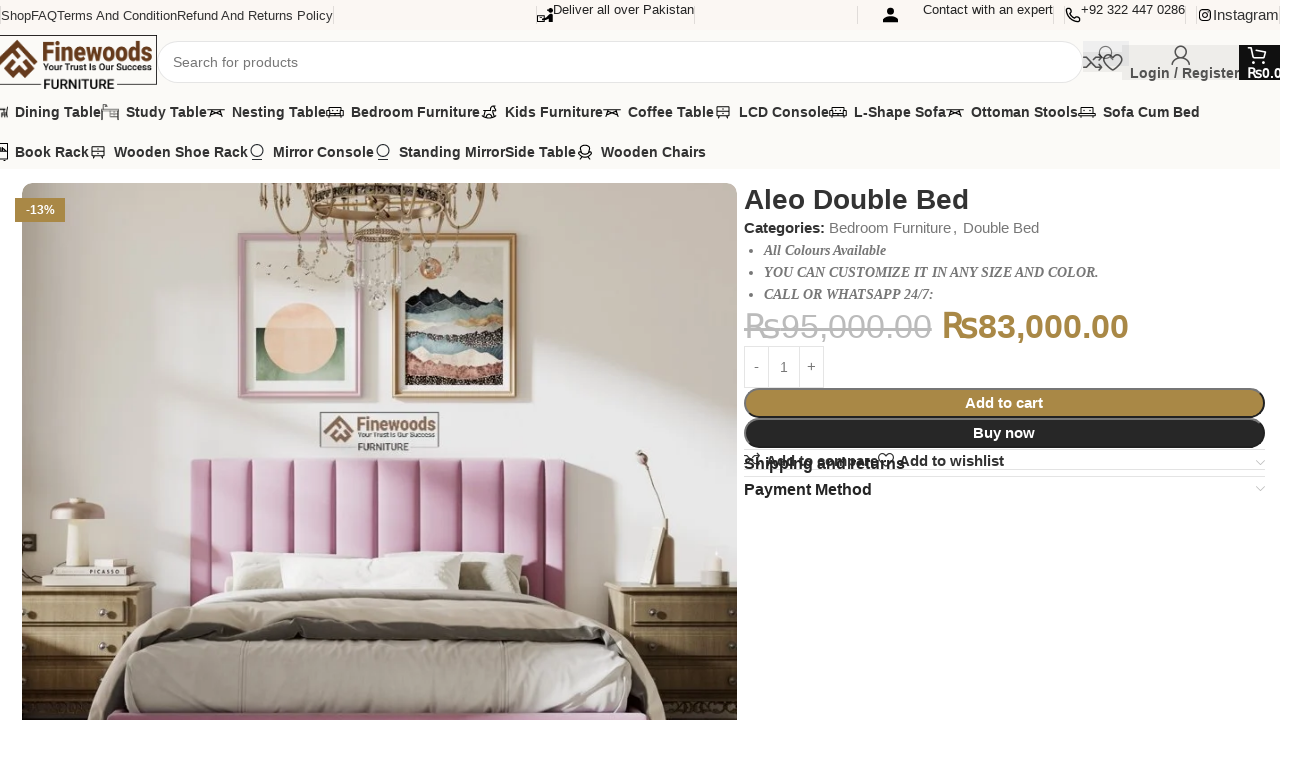

--- FILE ---
content_type: text/html; charset=UTF-8
request_url: https://finewoods.pk/product/aleo-double-bed/
body_size: 58545
content:
<!DOCTYPE html><html lang="en-US"><head><script data-no-optimize="1">var litespeed_docref=sessionStorage.getItem("litespeed_docref");litespeed_docref&&(Object.defineProperty(document,"referrer",{get:function(){return litespeed_docref}}),sessionStorage.removeItem("litespeed_docref"));</script> <meta charset="UTF-8"><link rel="profile" href="https://gmpg.org/xfn/11"><link rel="pingback" href="https://finewoods.pk/xmlrpc.php"><meta name='robots' content='index, follow, max-image-preview:large, max-snippet:-1, max-video-preview:-1' /><style>img:is([sizes="auto" i], [sizes^="auto," i]) { contain-intrinsic-size: 3000px 1500px }</style><title>Aleo Double Bed - Finewoods</title><link rel="canonical" href="https://finewoods.pk/product/aleo-double-bed/" /><meta property="og:locale" content="en_US" /><meta property="og:type" content="article" /><meta property="og:title" content="Aleo Double Bed - Finewoods" /><meta property="og:description" content="All Colours Available YOU CAN CUSTOMIZE IT IN ANY SIZE AND COLOR. CALL OR WHATSAPP 24/7:" /><meta property="og:url" content="https://finewoods.pk/product/aleo-double-bed/" /><meta property="og:site_name" content="Finewoods" /><meta property="article:modified_time" content="2025-08-02T12:24:46+00:00" /><meta property="og:image" content="https://finewoods.pk/wp-content/uploads/2023/11/1000092940.jpg" /><meta property="og:image:width" content="800" /><meta property="og:image:height" content="800" /><meta property="og:image:type" content="image/jpeg" /><meta name="twitter:card" content="summary_large_image" /> <script type="application/ld+json" class="yoast-schema-graph">{"@context":"https://schema.org","@graph":[{"@type":"WebPage","@id":"https://finewoods.pk/product/aleo-double-bed/","url":"https://finewoods.pk/product/aleo-double-bed/","name":"Aleo Double Bed - Finewoods","isPartOf":{"@id":"https://finewoods.pk/#website"},"primaryImageOfPage":{"@id":"https://finewoods.pk/product/aleo-double-bed/#primaryimage"},"image":{"@id":"https://finewoods.pk/product/aleo-double-bed/#primaryimage"},"thumbnailUrl":"https://finewoods.pk/wp-content/uploads/2023/11/1000092940.jpg","datePublished":"2023-11-14T17:09:48+00:00","dateModified":"2025-08-02T12:24:46+00:00","breadcrumb":{"@id":"https://finewoods.pk/product/aleo-double-bed/#breadcrumb"},"inLanguage":"en-US","potentialAction":[{"@type":"ReadAction","target":["https://finewoods.pk/product/aleo-double-bed/"]}]},{"@type":"ImageObject","inLanguage":"en-US","@id":"https://finewoods.pk/product/aleo-double-bed/#primaryimage","url":"https://finewoods.pk/wp-content/uploads/2023/11/1000092940.jpg","contentUrl":"https://finewoods.pk/wp-content/uploads/2023/11/1000092940.jpg","width":800,"height":800},{"@type":"BreadcrumbList","@id":"https://finewoods.pk/product/aleo-double-bed/#breadcrumb","itemListElement":[{"@type":"ListItem","position":1,"name":"Home","item":"https://finewoods.pk/"},{"@type":"ListItem","position":2,"name":"Shop","item":"https://finewoods.pk/shop/"},{"@type":"ListItem","position":3,"name":"Aleo Double Bed"}]},{"@type":"WebSite","@id":"https://finewoods.pk/#website","url":"https://finewoods.pk/","name":"Finewoods Furniture","description":"","publisher":{"@id":"https://finewoods.pk/#organization"},"potentialAction":[{"@type":"SearchAction","target":{"@type":"EntryPoint","urlTemplate":"https://finewoods.pk/?s={search_term_string}"},"query-input":{"@type":"PropertyValueSpecification","valueRequired":true,"valueName":"search_term_string"}}],"inLanguage":"en-US"},{"@type":"Organization","@id":"https://finewoods.pk/#organization","name":"finewoods","url":"https://finewoods.pk/","logo":{"@type":"ImageObject","inLanguage":"en-US","@id":"https://finewoods.pk/#/schema/logo/image/","url":"https://finewoods.pk/wp-content/uploads/2023/09/cropped-finewoods.pk_-e1729104245611.png","contentUrl":"https://finewoods.pk/wp-content/uploads/2023/09/cropped-finewoods.pk_-e1729104245611.png","width":713,"height":718,"caption":"finewoods"},"image":{"@id":"https://finewoods.pk/#/schema/logo/image/"}}]}</script> <link rel='dns-prefetch' href='//www.googletagmanager.com' /><link rel='dns-prefetch' href='//fonts.googleapis.com' /><link rel="alternate" type="application/rss+xml" title="Finewoods &raquo; Feed" href="https://finewoods.pk/feed/" /><link rel="alternate" type="application/rss+xml" title="Finewoods &raquo; Comments Feed" href="https://finewoods.pk/comments/feed/" /><link rel="alternate" type="application/rss+xml" title="Finewoods &raquo; Aleo Double Bed Comments Feed" href="https://finewoods.pk/product/aleo-double-bed/feed/" /><link data-optimized="2" rel="stylesheet" href="https://finewoods.pk/wp-content/litespeed/css/6ba4c6717b9dfeb98f54bfe4c2177037.css?ver=24c5d" /><style id='woocommerce-product-button-style-inline-css' type='text/css'>.wp-block-button.wc-block-components-product-button{align-items:center;display:flex;flex-direction:column;gap:12px;justify-content:center;white-space:normal;word-break:break-word}.wp-block-button.wc-block-components-product-button.is-style-outline .wp-block-button__link{border:2px solid}.wp-block-button.wc-block-components-product-button.is-style-outline .wp-block-button__link:not(.has-text-color){color:currentColor}.wp-block-button.wc-block-components-product-button.is-style-outline .wp-block-button__link:not(.has-background){background-color:transparent;background-image:none}.wp-block-button.wc-block-components-product-button.has-custom-width .wp-block-button__link{box-sizing:border-box}.wp-block-button.wc-block-components-product-button.wp-block-button__width-25 .wp-block-button__link{width:25%}.wp-block-button.wc-block-components-product-button.wp-block-button__width-50 .wp-block-button__link{width:50%}.wp-block-button.wc-block-components-product-button.wp-block-button__width-75 .wp-block-button__link{width:75%}.wp-block-button.wc-block-components-product-button.wp-block-button__width-100 .wp-block-button__link{width:100%}.wp-block-button.wc-block-components-product-button .wp-block-button__link{display:inline-flex;font-size:1em;justify-content:center;text-align:center;white-space:normal;width:auto;word-break:break-word}.wp-block-button.wc-block-components-product-button a[hidden]{display:none}@keyframes slideOut{0%{transform:translateY(0)}to{transform:translateY(-100%)}}@keyframes slideIn{0%{opacity:0;transform:translateY(90%)}to{opacity:1;transform:translate(0)}}.wp-block-button.wc-block-components-product-button.align-left{align-items:flex-start}.wp-block-button.wc-block-components-product-button.align-right{align-items:flex-end}.wp-block-button.wc-block-components-product-button .wc-block-components-product-button__button{align-items:center;border-style:none;display:inline-flex;justify-content:center;line-height:inherit;overflow:hidden;white-space:normal;word-break:break-word}.wp-block-button.wc-block-components-product-button .wc-block-components-product-button__button span.wc-block-slide-out{animation:slideOut .1s linear 1 normal forwards}.wp-block-button.wc-block-components-product-button .wc-block-components-product-button__button span.wc-block-slide-in{animation:slideIn .1s linear 1 normal}.wp-block-button.wc-block-components-product-button .wc-block-components-product-button__button--placeholder{background-color:currentColor!important;border:0!important;border-radius:.25rem;box-shadow:none;color:currentColor!important;display:block;line-height:1;max-width:100%!important;min-height:3em;min-width:8em;opacity:.15;outline:0!important;overflow:hidden!important;pointer-events:none;position:relative!important;width:100%;z-index:1}.wp-block-button.wc-block-components-product-button .wc-block-components-product-button__button--placeholder>*{visibility:hidden}.wp-block-button.wc-block-components-product-button .wc-block-components-product-button__button--placeholder:after{animation:loading__animation 1.5s ease-in-out infinite;background-image:linear-gradient(90deg,currentColor,hsla(0,0%,96%,.302),currentColor);background-repeat:no-repeat;content:" ";display:block;height:100%;left:0;position:absolute;right:0;top:0;transform:translateX(-100%)}@keyframes loading__animation{to{transform:translateX(100%)}}@media screen and (prefers-reduced-motion:reduce){.wp-block-button.wc-block-components-product-button .wc-block-components-product-button__button--placeholder{animation:none}}.wc-block-all-products .wp-block-button.wc-block-components-product-button{margin-bottom:12px}.theme-twentytwentyone .editor-styles-wrapper .wc-block-components-product-button .wp-block-button__link{background-color:var(--button--color-background);border-color:var(--button--color-background);color:var(--button--color-text)}</style><style id='woocommerce-product-collection-style-inline-css' type='text/css'>.wp-block-woocommerce-product-collection .wc-block-components-product-stock-indicator{text-align:center}.wc-block-components-notice-banner .wc-block-components-button.wc-block-components-notice-banner__dismiss[hidden]{display:none}</style><style id='woocommerce-product-filters-style-inline-css' type='text/css'>:where(.wc-block-product-filters){--top-padding:var(--wp-admin--admin-bar--height);display:inline-flex}@media(max-width:782px){:where(.wc-block-product-filters){--top-padding:var(--adminbar-mobile-padding,0)}}:where(.wc-block-product-filters) .wc-block-product-filters__close-overlay,:where(.wc-block-product-filters) .wc-block-product-filters__open-overlay{align-items:center;background:transparent;border:transparent;color:inherit;display:flex;font-size:.875em;padding:0}:where(.wc-block-product-filters) .wc-block-product-filters__close-overlay svg,:where(.wc-block-product-filters) .wc-block-product-filters__open-overlay svg{fill:currentColor}:where(.wc-block-product-filters) .wc-block-product-filters__close-overlay span,:where(.wc-block-product-filters) .wc-block-product-filters__open-overlay span{padding:0 5px}:where(.wc-block-product-filters) .wc-block-product-filters__open-overlay svg{height:var(--wc-product-filters-overlay-icon-size,1.5em);width:var(--wc-product-filters-overlay-icon-size,1.5em)}:where(.wc-block-product-filters) .wc-block-product-filters__overlay{background-color:transparent;inset:0;pointer-events:none;position:fixed;top:var(--top-padding);transition:background-color .5s;z-index:9999}:where(.wc-block-product-filters) .wc-block-product-filters__overlay-wrapper{height:100%;position:relative;width:100%}:where(.wc-block-product-filters) .wc-block-product-filters__overlay-dialog{background-color:var(--wc-product-filters-overlay-background-color,var(--wc-product-filters-background-color,var(--wp--preset--color--base,#fff)));color:var(--wc-product-filters-overlay-text-color,var(--wc-product-filters-text-color,var(--wp--preset--color--base,#111)));display:flex!important;flex-direction:column;gap:var(--wp--preset--spacing--40);inset:0;max-height:100%;position:absolute;transform:translateY(100vh);transition:none}:where(.wc-block-product-filters) .wc-block-product-filters__overlay-header{display:flex;flex-flow:row-reverse;padding:var(--wp--preset--spacing--30) var(--wp--preset--spacing--40) 0}:where(.wc-block-product-filters) .wc-block-product-filters__overlay-content{display:flex;flex-direction:column;flex-grow:1;gap:var(--wc-product-filter-block-spacing,var(--wp--style--block-gap,1.2rem));overflow-y:scroll;padding:0 var(--wp--preset--spacing--40)}:where(.wc-block-product-filters) .wc-block-product-filters__overlay-content>:first-child{margin-top:0}:where(.wc-block-product-filters) .wc-block-product-filters__overlay-footer{box-shadow:0 -4px 8px 0 rgba(0,0,0,.102);padding:var(--wp--preset--spacing--30) var(--wp--preset--spacing--40)}:where(.wc-block-product-filters) .wc-block-product-filters__apply{width:100%}:where(.wc-block-product-filters).is-overlay-opened .wc-block-product-filters__overlay{background-color:rgba(95,95,95,.35);pointer-events:auto;z-index:9999}:where(.wc-block-product-filters).is-overlay-opened .wc-block-product-filters__overlay-dialog{color:var(--wc-product-filters-overlay-color,inherit);transform:translateY(0);transition:transform .5s}@media(min-width:601px){:where(.wc-block-product-filters),:where(.wc-block-product-filters).is-overlay-opened{display:flex}:where(.wc-block-product-filters) .wc-block-product-filters__open-overlay,:where(.wc-block-product-filters) .wc-block-product-filters__overlay-footer,:where(.wc-block-product-filters) .wc-block-product-filters__overlay-header,:where(.wc-block-product-filters).is-overlay-opened .wc-block-product-filters__open-overlay,:where(.wc-block-product-filters).is-overlay-opened .wc-block-product-filters__overlay-footer,:where(.wc-block-product-filters).is-overlay-opened .wc-block-product-filters__overlay-header{display:none}:where(.wc-block-product-filters) .wc-block-product-filters__overlay,:where(.wc-block-product-filters).is-overlay-opened .wc-block-product-filters__overlay{background:inherit;color:inherit;inset:0;pointer-events:auto;position:relative;transition:none}:where(.wc-block-product-filters) .wc-block-product-filters__overlay-wrapper,:where(.wc-block-product-filters).is-overlay-opened .wc-block-product-filters__overlay-wrapper{background:inherit;color:inherit;height:auto;width:auto}:where(.wc-block-product-filters) .wc-block-product-filters__overlay-dialog,:where(.wc-block-product-filters).is-overlay-opened .wc-block-product-filters__overlay-dialog{background:inherit;color:inherit;position:relative;transform:none}:where(.wc-block-product-filters) .wc-block-product-filters__overlay-content,:where(.wc-block-product-filters).is-overlay-opened .wc-block-product-filters__overlay-content{background:inherit;color:inherit;flex-grow:1;overflow:visible;padding:0}}@media(max-width:600px){:where(.wc-block-product-filters) .wc-block-product-filters__overlay-content .wp-block-group{display:block}:where(.wc-block-product-filters) .wc-block-product-filters__overlay-content .wp-block-group>div{margin:20px 0}}.wc-block-product-filter--hidden{display:none}</style><style id='woocommerce-product-filter-removable-chips-style-inline-css' type='text/css'>.wc-block-product-filter-removable-chips.is-vertical .wc-block-product-filter-removable-chips__items{flex-direction:column}.wc-block-product-filter-removable-chips.is-content-justification-center .wc-block-product-filter-removable-chips__items{justify-content:center}.wc-block-product-filter-removable-chips.is-content-justification-right .wc-block-product-filter-removable-chips__items{justify-content:flex-end}.wc-block-product-filter-removable-chips.is-content-justification-space-between .wc-block-product-filter-removable-chips__items{justify-content:space-between}.wc-block-product-filter-removable-chips.is-horizontal .wc-block-product-filter-removable-chips__items{width:100%}.wc-block-product-filter-removable-chips__items{color:var(--wc-product-filter-removable-chips-text,currentColor);display:inline-flex;flex-wrap:wrap;gap:4px;list-style:none;margin:0;padding:0}.wc-block-product-filter-removable-chips__items .wc-block-product-filter-removable-chips__item{align-items:center;appearance:none;background:var(--wc-product-filter-removable-chips-background,transparent);border:1px solid var(--wc-product-filter-removable-chips-border,color-mix(in srgb,currentColor 20%,transparent));border-radius:2px;display:flex;font-size:.875em;gap:8px;justify-content:space-between;padding:.25em .75em}.wc-block-product-filter-removable-chips__items .wc-block-product-filter-removable-chips__item .wc-block-product-filter-removable-chips__remove{align-items:center;background-color:transparent;border:none;color:var(--wc-product-filter-removable-chips-text,currentColor);cursor:pointer;display:flex;margin:0;padding:0}.wc-block-product-filter-removable-chips__items .wc-block-product-filter-removable-chips__item .wc-block-product-filter-removable-chips__remove .wc-block-product-filter-removable-chips__remove-icon{fill:currentColor}</style><style id='woocommerce-product-filter-checkbox-list-style-inline-css' type='text/css'>.wc-block-product-filter-checkbox-list__list{list-style:none outside;margin:0;padding:0}.wc-block-product-filter-checkbox-list__label{align-items:center;display:inline-flex;gap:.625em}.wc-block-product-filter-checkbox-list__item .wc-block-product-filter-checkbox-list__label{margin-bottom:0}:where(.wc-block-product-filter-checkbox-list__input-wrapper){display:block;position:relative}.wc-block-product-filter-checkbox-list__input-wrapper:before{background:currentColor;border-radius:2px;content:"";height:1em;left:0;opacity:.1;pointer-events:none;position:absolute;top:0;width:1em}.has-option-element-color .wc-block-product-filter-checkbox-list__input-wrapper:before{display:none}input[type=checkbox].wc-block-product-filter-checkbox-list__input{appearance:none;background:var(--wc-product-filter-checkbox-list-option-element,transparent);border:1px solid var(--wc-product-filter-checkbox-list-option-element-border,transparent);border-radius:2px;color:inherit;cursor:pointer;display:block;font-size:inherit;height:1em;margin:0;width:1em}input[type=checkbox].wc-block-product-filter-checkbox-list__input:focus{outline-color:var(--wc-product-filter-checkbox-list-option-element-border,currentColor);outline-width:1px}svg.wc-block-product-filter-checkbox-list__mark{box-sizing:border-box;color:var(--wc-product-filter-checkbox-list-option-element-selected,currentColor);display:none;height:1em;left:0;padding:.2em;position:absolute;top:0;width:1em}input[type=checkbox].wc-block-product-filter-checkbox-list__input:checked:after,input[type=checkbox].wc-block-product-filter-checkbox-list__input:checked:before{content:none}input[type=checkbox].wc-block-product-filter-checkbox-list__input:checked+.wc-block-product-filter-checkbox-list__mark{display:block;pointer-events:none}:where(.wc-block-product-filter-checkbox-list__text-wrapper){align-items:center;display:inline-flex;font-size:.875em;gap:4px}.wc-block-product-filter-checkbox-list__show-more{appearance:none;background:transparent;border:none;font-family:inherit;padding:0;text-decoration:underline}</style><style id='woocommerce-product-filter-chips-style-inline-css' type='text/css'>:where(.wc-block-product-filter-chips__items){display:flex;flex-wrap:wrap;gap:4px}.wc-block-product-filter-chips__item{appearance:none;background:transparent;border:1px solid color-mix(in srgb,currentColor 20%,transparent);border-radius:2px;color:var(--wc-product-filter-chips-text,currentColor);cursor:pointer;font-family:inherit;font-size:.875em;padding:4px 8px}.has-chip-text-color .wc-block-product-filter-chips__item{color:var(--wc-product-filter-chips-text)}.has-chip-background-color .wc-block-product-filter-chips__item{background:var(--wc-product-filter-chips-background)}.has-chip-border-color .wc-block-product-filter-chips__item{border-color:var(--wc-product-filter-chips-border)}.wc-block-product-filter-chips__item[aria-checked=true]{background:currentColor}.has-selected-chip-text-color .wc-block-product-filter-chips__item[aria-checked=true]{color:var(--wc-product-filter-chips-selected-text)}.has-selected-chip-background-color .wc-block-product-filter-chips__item[aria-checked=true]{background:var(--wc-product-filter-chips-selected-background)}.has-selected-chip-border-color .wc-block-product-filter-chips__item[aria-checked=true]{border-color:var(--wc-product-filter-chips-selected-border)}:where(.wc-block-product-filter-chips__label){align-items:center;display:inline-flex;gap:4px}.wc-block-product-filter-chips:not(.has-selected-chip-text-color) .wc-block-product-filter-chips__item[aria-checked=true]>.wc-block-product-filter-chips__label{filter:invert(100%)}.wc-block-product-filter-chips__show-more{appearance:none;background:transparent;border:none;font-family:inherit;padding:0;text-decoration:underline}</style><style id='woocommerce-product-template-style-inline-css' type='text/css'>.wc-block-product-template{list-style:none;margin-bottom:0;margin-top:0;max-width:100%;padding:0}.wc-block-product-template.wc-block-product-template{background:none}.wc-block-product-template.is-flex-container{display:flex;flex-direction:row;flex-wrap:wrap;gap:1.25em}.wc-block-product-template.is-flex-container>li{list-style:none;margin:0;width:100%}@media(min-width:600px){.wc-block-product-template.is-flex-container.is-flex-container.columns-2>li{width:calc(50% - .625em)}.wc-block-product-template.is-flex-container.is-flex-container.columns-3>li{width:calc(33.33333% - .83333em)}.wc-block-product-template.is-flex-container.is-flex-container.columns-4>li{width:calc(25% - .9375em)}.wc-block-product-template.is-flex-container.is-flex-container.columns-5>li{width:calc(20% - 1em)}.wc-block-product-template.is-flex-container.is-flex-container.columns-6>li{width:calc(16.66667% - 1.04167em)}}.wc-block-product-template__responsive{grid-gap:1.25em;display:grid}.wc-block-product-template__responsive.columns-2{grid-template-columns:repeat(auto-fill,minmax(max(150px,calc(50% - .625em)),1fr))}.wc-block-product-template__responsive.columns-3{grid-template-columns:repeat(auto-fill,minmax(max(150px,calc(33.33333% - .83333em)),1fr))}.wc-block-product-template__responsive.columns-4{grid-template-columns:repeat(auto-fill,minmax(max(150px,calc(25% - .9375em)),1fr))}.wc-block-product-template__responsive.columns-5{grid-template-columns:repeat(auto-fill,minmax(max(150px,calc(20% - 1em)),1fr))}.wc-block-product-template__responsive.columns-6{grid-template-columns:repeat(auto-fill,minmax(max(150px,calc(16.66667% - 1.04167em)),1fr))}.wc-block-product-template__responsive>li{margin-block-start:0}:where(.wc-block-product-template .wc-block-product)>:not(:last-child){margin-bottom:.75rem;margin-top:0}.is-product-collection-layout-list .wc-block-product:not(:last-child){margin-bottom:1.2rem}</style><style id='global-styles-inline-css' type='text/css'>:root{--wp--preset--aspect-ratio--square: 1;--wp--preset--aspect-ratio--4-3: 4/3;--wp--preset--aspect-ratio--3-4: 3/4;--wp--preset--aspect-ratio--3-2: 3/2;--wp--preset--aspect-ratio--2-3: 2/3;--wp--preset--aspect-ratio--16-9: 16/9;--wp--preset--aspect-ratio--9-16: 9/16;--wp--preset--color--black: #000000;--wp--preset--color--cyan-bluish-gray: #abb8c3;--wp--preset--color--white: #ffffff;--wp--preset--color--pale-pink: #f78da7;--wp--preset--color--vivid-red: #cf2e2e;--wp--preset--color--luminous-vivid-orange: #ff6900;--wp--preset--color--luminous-vivid-amber: #fcb900;--wp--preset--color--light-green-cyan: #7bdcb5;--wp--preset--color--vivid-green-cyan: #00d084;--wp--preset--color--pale-cyan-blue: #8ed1fc;--wp--preset--color--vivid-cyan-blue: #0693e3;--wp--preset--color--vivid-purple: #9b51e0;--wp--preset--gradient--vivid-cyan-blue-to-vivid-purple: linear-gradient(135deg,rgba(6,147,227,1) 0%,rgb(155,81,224) 100%);--wp--preset--gradient--light-green-cyan-to-vivid-green-cyan: linear-gradient(135deg,rgb(122,220,180) 0%,rgb(0,208,130) 100%);--wp--preset--gradient--luminous-vivid-amber-to-luminous-vivid-orange: linear-gradient(135deg,rgba(252,185,0,1) 0%,rgba(255,105,0,1) 100%);--wp--preset--gradient--luminous-vivid-orange-to-vivid-red: linear-gradient(135deg,rgba(255,105,0,1) 0%,rgb(207,46,46) 100%);--wp--preset--gradient--very-light-gray-to-cyan-bluish-gray: linear-gradient(135deg,rgb(238,238,238) 0%,rgb(169,184,195) 100%);--wp--preset--gradient--cool-to-warm-spectrum: linear-gradient(135deg,rgb(74,234,220) 0%,rgb(151,120,209) 20%,rgb(207,42,186) 40%,rgb(238,44,130) 60%,rgb(251,105,98) 80%,rgb(254,248,76) 100%);--wp--preset--gradient--blush-light-purple: linear-gradient(135deg,rgb(255,206,236) 0%,rgb(152,150,240) 100%);--wp--preset--gradient--blush-bordeaux: linear-gradient(135deg,rgb(254,205,165) 0%,rgb(254,45,45) 50%,rgb(107,0,62) 100%);--wp--preset--gradient--luminous-dusk: linear-gradient(135deg,rgb(255,203,112) 0%,rgb(199,81,192) 50%,rgb(65,88,208) 100%);--wp--preset--gradient--pale-ocean: linear-gradient(135deg,rgb(255,245,203) 0%,rgb(182,227,212) 50%,rgb(51,167,181) 100%);--wp--preset--gradient--electric-grass: linear-gradient(135deg,rgb(202,248,128) 0%,rgb(113,206,126) 100%);--wp--preset--gradient--midnight: linear-gradient(135deg,rgb(2,3,129) 0%,rgb(40,116,252) 100%);--wp--preset--font-size--small: 13px;--wp--preset--font-size--medium: 20px;--wp--preset--font-size--large: 36px;--wp--preset--font-size--x-large: 42px;--wp--preset--spacing--20: 0.44rem;--wp--preset--spacing--30: 0.67rem;--wp--preset--spacing--40: 1rem;--wp--preset--spacing--50: 1.5rem;--wp--preset--spacing--60: 2.25rem;--wp--preset--spacing--70: 3.38rem;--wp--preset--spacing--80: 5.06rem;--wp--preset--shadow--natural: 6px 6px 9px rgba(0, 0, 0, 0.2);--wp--preset--shadow--deep: 12px 12px 50px rgba(0, 0, 0, 0.4);--wp--preset--shadow--sharp: 6px 6px 0px rgba(0, 0, 0, 0.2);--wp--preset--shadow--outlined: 6px 6px 0px -3px rgba(255, 255, 255, 1), 6px 6px rgba(0, 0, 0, 1);--wp--preset--shadow--crisp: 6px 6px 0px rgba(0, 0, 0, 1);}:where(body) { margin: 0; }.wp-site-blocks > .alignleft { float: left; margin-right: 2em; }.wp-site-blocks > .alignright { float: right; margin-left: 2em; }.wp-site-blocks > .aligncenter { justify-content: center; margin-left: auto; margin-right: auto; }:where(.is-layout-flex){gap: 0.5em;}:where(.is-layout-grid){gap: 0.5em;}.is-layout-flow > .alignleft{float: left;margin-inline-start: 0;margin-inline-end: 2em;}.is-layout-flow > .alignright{float: right;margin-inline-start: 2em;margin-inline-end: 0;}.is-layout-flow > .aligncenter{margin-left: auto !important;margin-right: auto !important;}.is-layout-constrained > .alignleft{float: left;margin-inline-start: 0;margin-inline-end: 2em;}.is-layout-constrained > .alignright{float: right;margin-inline-start: 2em;margin-inline-end: 0;}.is-layout-constrained > .aligncenter{margin-left: auto !important;margin-right: auto !important;}.is-layout-constrained > :where(:not(.alignleft):not(.alignright):not(.alignfull)){margin-left: auto !important;margin-right: auto !important;}body .is-layout-flex{display: flex;}.is-layout-flex{flex-wrap: wrap;align-items: center;}.is-layout-flex > :is(*, div){margin: 0;}body .is-layout-grid{display: grid;}.is-layout-grid > :is(*, div){margin: 0;}body{padding-top: 0px;padding-right: 0px;padding-bottom: 0px;padding-left: 0px;}a:where(:not(.wp-element-button)){text-decoration: none;}:root :where(.wp-element-button, .wp-block-button__link){background-color: #32373c;border-width: 0;color: #fff;font-family: inherit;font-size: inherit;line-height: inherit;padding: calc(0.667em + 2px) calc(1.333em + 2px);text-decoration: none;}.has-black-color{color: var(--wp--preset--color--black) !important;}.has-cyan-bluish-gray-color{color: var(--wp--preset--color--cyan-bluish-gray) !important;}.has-white-color{color: var(--wp--preset--color--white) !important;}.has-pale-pink-color{color: var(--wp--preset--color--pale-pink) !important;}.has-vivid-red-color{color: var(--wp--preset--color--vivid-red) !important;}.has-luminous-vivid-orange-color{color: var(--wp--preset--color--luminous-vivid-orange) !important;}.has-luminous-vivid-amber-color{color: var(--wp--preset--color--luminous-vivid-amber) !important;}.has-light-green-cyan-color{color: var(--wp--preset--color--light-green-cyan) !important;}.has-vivid-green-cyan-color{color: var(--wp--preset--color--vivid-green-cyan) !important;}.has-pale-cyan-blue-color{color: var(--wp--preset--color--pale-cyan-blue) !important;}.has-vivid-cyan-blue-color{color: var(--wp--preset--color--vivid-cyan-blue) !important;}.has-vivid-purple-color{color: var(--wp--preset--color--vivid-purple) !important;}.has-black-background-color{background-color: var(--wp--preset--color--black) !important;}.has-cyan-bluish-gray-background-color{background-color: var(--wp--preset--color--cyan-bluish-gray) !important;}.has-white-background-color{background-color: var(--wp--preset--color--white) !important;}.has-pale-pink-background-color{background-color: var(--wp--preset--color--pale-pink) !important;}.has-vivid-red-background-color{background-color: var(--wp--preset--color--vivid-red) !important;}.has-luminous-vivid-orange-background-color{background-color: var(--wp--preset--color--luminous-vivid-orange) !important;}.has-luminous-vivid-amber-background-color{background-color: var(--wp--preset--color--luminous-vivid-amber) !important;}.has-light-green-cyan-background-color{background-color: var(--wp--preset--color--light-green-cyan) !important;}.has-vivid-green-cyan-background-color{background-color: var(--wp--preset--color--vivid-green-cyan) !important;}.has-pale-cyan-blue-background-color{background-color: var(--wp--preset--color--pale-cyan-blue) !important;}.has-vivid-cyan-blue-background-color{background-color: var(--wp--preset--color--vivid-cyan-blue) !important;}.has-vivid-purple-background-color{background-color: var(--wp--preset--color--vivid-purple) !important;}.has-black-border-color{border-color: var(--wp--preset--color--black) !important;}.has-cyan-bluish-gray-border-color{border-color: var(--wp--preset--color--cyan-bluish-gray) !important;}.has-white-border-color{border-color: var(--wp--preset--color--white) !important;}.has-pale-pink-border-color{border-color: var(--wp--preset--color--pale-pink) !important;}.has-vivid-red-border-color{border-color: var(--wp--preset--color--vivid-red) !important;}.has-luminous-vivid-orange-border-color{border-color: var(--wp--preset--color--luminous-vivid-orange) !important;}.has-luminous-vivid-amber-border-color{border-color: var(--wp--preset--color--luminous-vivid-amber) !important;}.has-light-green-cyan-border-color{border-color: var(--wp--preset--color--light-green-cyan) !important;}.has-vivid-green-cyan-border-color{border-color: var(--wp--preset--color--vivid-green-cyan) !important;}.has-pale-cyan-blue-border-color{border-color: var(--wp--preset--color--pale-cyan-blue) !important;}.has-vivid-cyan-blue-border-color{border-color: var(--wp--preset--color--vivid-cyan-blue) !important;}.has-vivid-purple-border-color{border-color: var(--wp--preset--color--vivid-purple) !important;}.has-vivid-cyan-blue-to-vivid-purple-gradient-background{background: var(--wp--preset--gradient--vivid-cyan-blue-to-vivid-purple) !important;}.has-light-green-cyan-to-vivid-green-cyan-gradient-background{background: var(--wp--preset--gradient--light-green-cyan-to-vivid-green-cyan) !important;}.has-luminous-vivid-amber-to-luminous-vivid-orange-gradient-background{background: var(--wp--preset--gradient--luminous-vivid-amber-to-luminous-vivid-orange) !important;}.has-luminous-vivid-orange-to-vivid-red-gradient-background{background: var(--wp--preset--gradient--luminous-vivid-orange-to-vivid-red) !important;}.has-very-light-gray-to-cyan-bluish-gray-gradient-background{background: var(--wp--preset--gradient--very-light-gray-to-cyan-bluish-gray) !important;}.has-cool-to-warm-spectrum-gradient-background{background: var(--wp--preset--gradient--cool-to-warm-spectrum) !important;}.has-blush-light-purple-gradient-background{background: var(--wp--preset--gradient--blush-light-purple) !important;}.has-blush-bordeaux-gradient-background{background: var(--wp--preset--gradient--blush-bordeaux) !important;}.has-luminous-dusk-gradient-background{background: var(--wp--preset--gradient--luminous-dusk) !important;}.has-pale-ocean-gradient-background{background: var(--wp--preset--gradient--pale-ocean) !important;}.has-electric-grass-gradient-background{background: var(--wp--preset--gradient--electric-grass) !important;}.has-midnight-gradient-background{background: var(--wp--preset--gradient--midnight) !important;}.has-small-font-size{font-size: var(--wp--preset--font-size--small) !important;}.has-medium-font-size{font-size: var(--wp--preset--font-size--medium) !important;}.has-large-font-size{font-size: var(--wp--preset--font-size--large) !important;}.has-x-large-font-size{font-size: var(--wp--preset--font-size--x-large) !important;}
:where(.wp-block-post-template.is-layout-flex){gap: 1.25em;}:where(.wp-block-post-template.is-layout-grid){gap: 1.25em;}
:where(.wp-block-columns.is-layout-flex){gap: 2em;}:where(.wp-block-columns.is-layout-grid){gap: 2em;}
:root :where(.wp-block-pullquote){font-size: 1.5em;line-height: 1.6;}</style><style id='woocommerce-inline-inline-css' type='text/css'>.woocommerce form .form-row .required { visibility: visible; }</style> <script type="text/template" id="tmpl-variation-template"><div class="woocommerce-variation-description">{{{ data.variation.variation_description }}}</div>
	<div class="woocommerce-variation-price">{{{ data.variation.price_html }}}</div>
	<div class="woocommerce-variation-availability">{{{ data.variation.availability_html }}}</div></script> <script type="text/template" id="tmpl-unavailable-variation-template"><p role="alert">Sorry, this product is unavailable. Please choose a different combination.</p></script> <script id="woocommerce-google-analytics-integration-gtag-js-after" type="litespeed/javascript">window.dataLayer=window.dataLayer||[];function gtag(){dataLayer.push(arguments)}
for(const mode of[{"analytics_storage":"denied","ad_storage":"denied","ad_user_data":"denied","ad_personalization":"denied","region":["AT","BE","BG","HR","CY","CZ","DK","EE","FI","FR","DE","GR","HU","IS","IE","IT","LV","LI","LT","LU","MT","NL","NO","PL","PT","RO","SK","SI","ES","SE","GB","CH"]}]||[]){gtag("consent","default",{"wait_for_update":500,...mode})}
gtag("js",new Date());gtag("set","developer_id.dOGY3NW",!0);gtag("config","G-3Q8ZD1YQQK",{"track_404":!0,"allow_google_signals":!0,"logged_in":!1,"linker":{"domains":[],"allow_incoming":!1},"custom_map":{"dimension1":"logged_in"}})</script> <script type="litespeed/javascript" data-src="https://finewoods.pk/wp-includes/js/jquery/jquery.min.js" id="jquery-core-js"></script> <script id="wc-add-to-cart-js-extra" type="litespeed/javascript">var wc_add_to_cart_params={"ajax_url":"\/wp-admin\/admin-ajax.php","wc_ajax_url":"\/?wc-ajax=%%endpoint%%","i18n_view_cart":"View cart","cart_url":"https:\/\/finewoods.pk\/cart\/","is_cart":"","cart_redirect_after_add":"yes"}</script> <script id="woocommerce-js-extra" type="litespeed/javascript">var woocommerce_params={"ajax_url":"\/wp-admin\/admin-ajax.php","wc_ajax_url":"\/?wc-ajax=%%endpoint%%","i18n_password_show":"Show password","i18n_password_hide":"Hide password"}</script> <link rel="https://api.w.org/" href="https://finewoods.pk/wp-json/" /><link rel="alternate" title="JSON" type="application/json" href="https://finewoods.pk/wp-json/wp/v2/product/3473" /><link rel="EditURI" type="application/rsd+xml" title="RSD" href="https://finewoods.pk/xmlrpc.php?rsd" /><meta name="generator" content="WordPress 6.8.3" /><meta name="generator" content="WooCommerce 9.9.4" /><link rel='shortlink' href='https://finewoods.pk/?p=3473' /><link rel="alternate" title="oEmbed (JSON)" type="application/json+oembed" href="https://finewoods.pk/wp-json/oembed/1.0/embed?url=https%3A%2F%2Ffinewoods.pk%2Fproduct%2Faleo-double-bed%2F" /><link rel="alternate" title="oEmbed (XML)" type="text/xml+oembed" href="https://finewoods.pk/wp-json/oembed/1.0/embed?url=https%3A%2F%2Ffinewoods.pk%2Fproduct%2Faleo-double-bed%2F&#038;format=xml" /><meta name="viewport" content="width=device-width, initial-scale=1.0, maximum-scale=1.0, user-scalable=no">
<noscript><style>.woocommerce-product-gallery{ opacity: 1 !important; }</style></noscript><meta name="generator" content="Elementor 3.29.1; features: additional_custom_breakpoints, e_local_google_fonts; settings: css_print_method-external, google_font-enabled, font_display-swap"> <script  type="litespeed/javascript">!function(f,b,e,v,n,t,s){if(f.fbq)return;n=f.fbq=function(){n.callMethod?n.callMethod.apply(n,arguments):n.queue.push(arguments)};if(!f._fbq)f._fbq=n;n.push=n;n.loaded=!0;n.version='2.0';n.queue=[];t=b.createElement(e);t.async=!0;t.src=v;s=b.getElementsByTagName(e)[0];s.parentNode.insertBefore(t,s)}(window,document,'script','https://connect.facebook.net/en_US/fbevents.js')</script>  <script  type="litespeed/javascript">fbq('init','1659404561539473',{},{"agent":"woocommerce-9.9.4-3.5.2"});fbq('track','PageView',{"source":"woocommerce","version":"9.9.4","pluginVersion":"3.5.2"});document.addEventListener('DOMContentLiteSpeedLoaded',function(){document.body.insertAdjacentHTML('beforeend','<div class=\"wc-facebook-pixel-event-placeholder\"></div>')},!1)</script> <style>.e-con.e-parent:nth-of-type(n+4):not(.e-lazyloaded):not(.e-no-lazyload),
				.e-con.e-parent:nth-of-type(n+4):not(.e-lazyloaded):not(.e-no-lazyload) * {
					background-image: none !important;
				}
				@media screen and (max-height: 1024px) {
					.e-con.e-parent:nth-of-type(n+3):not(.e-lazyloaded):not(.e-no-lazyload),
					.e-con.e-parent:nth-of-type(n+3):not(.e-lazyloaded):not(.e-no-lazyload) * {
						background-image: none !important;
					}
				}
				@media screen and (max-height: 640px) {
					.e-con.e-parent:nth-of-type(n+2):not(.e-lazyloaded):not(.e-no-lazyload),
					.e-con.e-parent:nth-of-type(n+2):not(.e-lazyloaded):not(.e-no-lazyload) * {
						background-image: none !important;
					}
				}</style><link rel="icon" href="https://finewoods.pk/wp-content/uploads/2023/09/cropped-cropped-finewoods.pk_-e1729104245611-32x32.png" sizes="32x32" /><link rel="icon" href="https://finewoods.pk/wp-content/uploads/2023/09/cropped-cropped-finewoods.pk_-e1729104245611-192x192.png" sizes="192x192" /><link rel="apple-touch-icon" href="https://finewoods.pk/wp-content/uploads/2023/09/cropped-cropped-finewoods.pk_-e1729104245611-180x180.png" /><meta name="msapplication-TileImage" content="https://finewoods.pk/wp-content/uploads/2023/09/cropped-cropped-finewoods.pk_-e1729104245611-270x270.png" /><style type="text/css" id="wp-custom-css">.onsale.product-label {
    background-color: var(--wd-primary-color);
 white-space: nowrap;
   
	
}

.elementor-element.elementor-element-300f7d8.elementor-widget.elementor-widget-wd_infobox{display: none;}</style><style></style><style id="wd-style-header_937146-css" data-type="wd-style-header_937146">:root{
	--wd-top-bar-h: 30px;
	--wd-top-bar-sm-h: .00001px;
	--wd-top-bar-sticky-h: .00001px;
	--wd-top-bar-brd-w: .00001px;

	--wd-header-general-h: 64px;
	--wd-header-general-sm-h: 50px;
	--wd-header-general-sticky-h: 60px;
	--wd-header-general-brd-w: .00001px;

	--wd-header-bottom-h: 75px;
	--wd-header-bottom-sm-h: .00001px;
	--wd-header-bottom-sticky-h: 80px;
	--wd-header-bottom-brd-w: .00001px;

	--wd-header-clone-h: .00001px;

	--wd-header-brd-w: calc(var(--wd-top-bar-brd-w) + var(--wd-header-general-brd-w) + var(--wd-header-bottom-brd-w));
	--wd-header-h: calc(var(--wd-top-bar-h) + var(--wd-header-general-h) + var(--wd-header-bottom-h) + var(--wd-header-brd-w));
	--wd-header-sticky-h: calc(var(--wd-top-bar-sticky-h) + var(--wd-header-general-sticky-h) + var(--wd-header-bottom-sticky-h) + var(--wd-header-clone-h) + var(--wd-header-brd-w));
	--wd-header-sm-h: calc(var(--wd-top-bar-sm-h) + var(--wd-header-general-sm-h) + var(--wd-header-bottom-sm-h) + var(--wd-header-brd-w));
}

.whb-top-bar .wd-dropdown {
	margin-top: -5px;
}

.whb-top-bar .wd-dropdown:after {
	height: 5px;
}


.whb-sticked .whb-general-header .wd-dropdown:not(.sub-sub-menu) {
	margin-top: 10px;
}

.whb-sticked .whb-general-header .wd-dropdown:not(.sub-sub-menu):after {
	height: 20px;
}




.whb-header-bottom .wd-dropdown {
	margin-top: 17.5px;
}

.whb-header-bottom .wd-dropdown:after {
	height: 27.5px;
}

.whb-sticked .whb-header-bottom .wd-dropdown:not(.sub-sub-menu) {
	margin-top: 20px;
}

.whb-sticked .whb-header-bottom .wd-dropdown:not(.sub-sub-menu):after {
	height: 30px;
}


		
.whb-nlp2y6nz2tve8cxg8sni.info-box-wrapper div.wd-info-box {
	--ib-icon-sp: 10px;
}
.whb-nlp2y6nz2tve8cxg8sni .info-box-title {
	color: rgba(36, 36, 36, 1);
	font-weight: 400;
}
.whb-nlp2y6nz2tve8cxg8sni .wd-info-box .info-box-title {
	font-size: 13px;
}
.whb-cnp9n8j9vd9piydx94j5.info-box-wrapper div.wd-info-box {
	--ib-icon-sp: 10px;
}
.whb-cnp9n8j9vd9piydx94j5 .info-box-title {
	color: rgba(36, 36, 36, 1);
	font-weight: 400;
}
.whb-cnp9n8j9vd9piydx94j5 .wd-info-box .info-box-title {
	font-size: 13px;
}
.whb-30fubq3nvq576dnig92g.info-box-wrapper div.wd-info-box {
	--ib-icon-sp: 10px;
}
.whb-30fubq3nvq576dnig92g .info-box-title {
	color: rgba(36, 36, 36, 1);
	font-weight: 400;
}
.whb-30fubq3nvq576dnig92g .wd-info-box .info-box-title {
	font-size: 13px;
}
.whb-epzond7x078gfda7hude.info-box-wrapper div.wd-info-box {
	--ib-icon-sp: 10px;
}
.whb-epzond7x078gfda7hude .info-box-title {
	color: rgba(36, 36, 36, 1);
	font-weight: 400;
}
.whb-epzond7x078gfda7hude .wd-info-box .info-box-title {
	font-size: 13px;
}
.whb-top-bar {
	background-color: rgba(251, 247, 243, 1);
}

.whb-3dr2urezpqgndfjlfa22 form.searchform {
	--wd-form-height: 42px;
}
.whb-row .whb-tu39rl1tsd8wpcxl7lnl.wd-tools-element .wd-tools-inner, .whb-row .whb-tu39rl1tsd8wpcxl7lnl.wd-tools-element > a > .wd-tools-icon {
	color: rgba(16, 16, 16, 0.7);
	background-color: rgba(16, 16, 16, 0.05);
}
.whb-row .whb-tu39rl1tsd8wpcxl7lnl.wd-tools-element:hover .wd-tools-inner, .whb-row .whb-tu39rl1tsd8wpcxl7lnl.wd-tools-element:hover > a > .wd-tools-icon {
	color: rgba(16, 16, 16, 0.5);
}
.whb-row .whb-itc82qyu9f3s0tscappq.wd-tools-element .wd-tools-inner, .whb-row .whb-itc82qyu9f3s0tscappq.wd-tools-element > a > .wd-tools-icon {
	color: rgba(16, 16, 16, 0.7);
	background-color: rgba(16, 16, 16, 0.05);
}
.whb-row .whb-itc82qyu9f3s0tscappq.wd-tools-element:hover .wd-tools-inner, .whb-row .whb-itc82qyu9f3s0tscappq.wd-tools-element:hover > a > .wd-tools-icon {
	color: rgba(16, 16, 16, 0.5);
}
.whb-row .whb-d3rr7l2o7d965a6qvawk.wd-tools-element .wd-tools-inner, .whb-row .whb-d3rr7l2o7d965a6qvawk.wd-tools-element > a > .wd-tools-icon {
	color: rgba(16, 16, 16, 0.7);
	background-color: rgba(16, 16, 16, 0.05);
}
.whb-row .whb-d3rr7l2o7d965a6qvawk.wd-tools-element:hover .wd-tools-inner, .whb-row .whb-d3rr7l2o7d965a6qvawk.wd-tools-element:hover > a > .wd-tools-icon {
	color: rgba(16, 16, 16, 0.5);
}
.whb-row .whb-1tzj5wztzw6bwmvl2bt8.wd-tools-element .wd-tools-inner, .whb-row .whb-1tzj5wztzw6bwmvl2bt8.wd-tools-element > a > .wd-tools-icon {
	color: rgba(255, 255, 255, 1);
	background-color: rgba(16, 16, 16, 1);
}
.whb-row .whb-1tzj5wztzw6bwmvl2bt8.wd-tools-element:hover .wd-tools-inner, .whb-row .whb-1tzj5wztzw6bwmvl2bt8.wd-tools-element:hover > a > .wd-tools-icon {
	color: rgba(255, 255, 255, 0.9);
	background-color: rgba(36, 36, 36, 1);
}
.whb-bdh21y7hfjuzm2col5or form.searchform {
	--wd-form-height: 42px;
}
.whb-general-header {
	background-color: rgba(251, 250, 247, 1);
}

.whb-header-bottom {
	background-color: rgba(251, 250, 247, 1);
}</style><style id="wd-style-theme_settings_default-css" data-type="wd-style-theme_settings_default">@font-face {
	font-weight: normal;
	font-style: normal;
	font-family: "woodmart-font";
	src: url("//finewoods.pk/wp-content/themes/woodmart/fonts/woodmart-font-2-400.woff2?v=8.1.2") format("woff2");
}

@font-face {
	font-family: "star";
	font-weight: 400;
	font-style: normal;
	src: url("//finewoods.pk/wp-content/plugins/woocommerce/assets/fonts/star.eot?#iefix") format("embedded-opentype"), url("//finewoods.pk/wp-content/plugins/woocommerce/assets/fonts/star.woff") format("woff"), url("//finewoods.pk/wp-content/plugins/woocommerce/assets/fonts/star.ttf") format("truetype"), url("//finewoods.pk/wp-content/plugins/woocommerce/assets/fonts/star.svg#star") format("svg");
}

@font-face {
	font-family: "WooCommerce";
	font-weight: 400;
	font-style: normal;
	src: url("//finewoods.pk/wp-content/plugins/woocommerce/assets/fonts/WooCommerce.eot?#iefix") format("embedded-opentype"), url("//finewoods.pk/wp-content/plugins/woocommerce/assets/fonts/WooCommerce.woff") format("woff"), url("//finewoods.pk/wp-content/plugins/woocommerce/assets/fonts/WooCommerce.ttf") format("truetype"), url("//finewoods.pk/wp-content/plugins/woocommerce/assets/fonts/WooCommerce.svg#WooCommerce") format("svg");
}

:root {
	--wd-cat-brd-radius: 50%;
	--wd-text-font: "Work Sans", Arial, Helvetica, sans-serif;
	--wd-text-font-weight: 400;
	--wd-text-color: #777777;
	--wd-text-font-size: 15px;
	--wd-title-font: "Urbanist", Arial, Helvetica, sans-serif;
	--wd-title-font-weight: 700;
	--wd-title-color: #242424;
	--wd-entities-title-font: "Urbanist", Arial, Helvetica, sans-serif;
	--wd-entities-title-font-weight: 700;
	--wd-entities-title-color: #333333;
	--wd-entities-title-color-hover: rgb(51 51 51 / 65%);
	--wd-alternative-font: "Lato", Arial, Helvetica, sans-serif;
	--wd-widget-title-font: "Urbanist", Arial, Helvetica, sans-serif;
	--wd-widget-title-font-weight: 700;
	--wd-widget-title-transform: capitalize;
	--wd-widget-title-color: #333;
	--wd-widget-title-font-size: 16px;
	--wd-header-el-font: "Urbanist", Arial, Helvetica, sans-serif;
	--wd-header-el-font-weight: 600;
	--wd-header-el-transform: capitalize;
	--wd-header-el-font-size: 14px;
	--wd-brd-radius: 10px;
	--wd-primary-color: rgb(169,136,70);
	--wd-alternative-color: rgb(224,234,240);
	--wd-link-color: #333333;
	--wd-link-color-hover: #242424;
	--btn-default-transform: none;
	--btn-default-bgcolor: #f7f7f7;
	--btn-default-bgcolor-hover: #efefef;
	--btn-accented-transform: none;
	--btn-accented-bgcolor: rgb(169,136,70);
	--btn-accented-bgcolor-hover: rgb(169,136,70);
	--btn-transform: none;
	--wd-form-brd-width: 1px;
	--notices-success-bg: #459647;
	--notices-success-color: #fff;
	--notices-warning-bg: #E0B252;
	--notices-warning-color: #fff;
}
.wd-popup.wd-age-verify {
	--wd-popup-width: 500px;
}
.wd-popup.wd-promo-popup {
	background-color: rgb(245,154,87);
	background-image: none;
	background-repeat: no-repeat;
	background-size: contain;
	background-position: left center;
	--wd-popup-width: 480px;
	--wd-popup-padding: 0px;
}
:is(.woodmart-archive-shop .wd-builder-off,.wd-wishlist-content,.related-and-upsells,.cart-collaterals,.wd-shop-product,.wd-fbt) .wd-products-with-bg, :is(.woodmart-archive-shop .wd-builder-off,.wd-wishlist-content,.related-and-upsells,.cart-collaterals,.wd-shop-product,.wd-fbt) .wd-products-with-bg :is(.wd-product,.wd-cat) {
	--wd-prod-bg:rgb(255,255,255);
	--wd-bordered-bg:rgb(255,255,255);
}
.woodmart-woocommerce-layered-nav .wd-scroll-content {
	max-height: 223px;
}
.wd-page-title {
	background-color: rgb(174,182,161);
	background-image: url(https://finewoods.pk/wp-content/uploads/2023/04/wd-furniture-pt-def.jpg);
	background-size: cover;
	background-position: center top;
}
.wd-footer {
	background-color: rgb(255,255,255);
	background-image: none;
}
html .wd-nav-mobile > li > a {
	text-transform: capitalize;
}
.whb-top-bar .wd-nav.wd-nav-secondary > li > a {
	font-family: "Work Sans", Arial, Helvetica, sans-serif;
	font-weight: 400;
	font-size: 13px;
}
html .post.wd-post .wd-entities-title {
	font-size: 18px;
}
.page .wd-page-content {
	background-image: url(https://finewoods.pk/wp-content/uploads/2023/04/wd-furniture-background.jpg);
	background-repeat: repeat;
}
.woodmart-archive-shop:not(.single-product) .wd-page-content {
	background-image: url(https://finewoods.pk/wp-content/uploads/2023/04/wd-furniture-background.jpg);
	background-repeat: repeat;
}
.single-product .wd-page-content {
	background-image: url(https://finewoods.pk/wp-content/uploads/2023/04/wd-furniture-background.jpg);
	background-repeat: repeat;
}
.woodmart-archive-blog .wd-page-content {
	background-image: url(https://finewoods.pk/wp-content/uploads/2023/04/wd-furniture-background.jpg);
	background-repeat: repeat;
}
.single-post .wd-page-content {
	background-image: url(https://finewoods.pk/wp-content/uploads/2023/04/wd-furniture-background.jpg);
	background-repeat: repeat;
}
html .wd-buy-now-btn {
	color: rgb(255,255,255);
	background: rgba(16,16,16,0.9);
}
html .wd-buy-now-btn:hover {
	color: rgb(255,255,255);
	background: rgb(51,51,51);
}
body, [class*=color-scheme-light], [class*=color-scheme-dark], .wd-search-form[class*="wd-header-search-form"] form.searchform, .wd-el-search .searchform {
	--wd-form-color: rgb(119,119,119);
	--wd-form-placeholder-color: rgb(119,119,119)7;
	--wd-form-bg: rgb(255,255,255);
}
.wd-popup.popup-quick-view {
	--wd-popup-width: 920px;
}
.woocommerce-product-gallery {
	--wd-gallery-gap: 20px;
}

@media (max-width: 1024px) {
	.woocommerce-product-gallery {
		--wd-gallery-gap: 20px;
	}

}

@media (max-width: 768.98px) {
	.woocommerce-product-gallery {
		--wd-gallery-gap: 10px;
	}

}
:root{
--wd-container-w: 1400px;
--wd-form-brd-radius: 35px;
--btn-default-color: #333;
--btn-default-color-hover: #333;
--btn-accented-color: #fff;
--btn-accented-color-hover: #fff;
--btn-default-brd-radius: 35px;
--btn-default-box-shadow: none;
--btn-default-box-shadow-hover: none;
--btn-accented-brd-radius: 35px;
--btn-accented-box-shadow: none;
--btn-accented-box-shadow-hover: none;
}

@media (min-width: 1400px) {
section.elementor-section.wd-section-stretch > .elementor-container {
margin-left: auto;
margin-right: auto;
}
}</style></head><body class="wp-singular product-template-default single single-product postid-3473 wp-custom-logo wp-theme-woodmart wp-child-theme-woodmart-child theme-woodmart woocommerce woocommerce-page woocommerce-no-js woolentor_current_theme_woodmart wrapper-custom  categories-accordion-on woodmart-ajax-shop-on sticky-toolbar-on woolentor-empty-cart elementor-default elementor-kit-6"> <script type="text/javascript" id="wd-flicker-fix">// Flicker fix.</script> <div class="wd-page-wrapper website-wrapper"><header class="whb-header whb-header_937146 whb-sticky-shadow whb-scroll-slide whb-sticky-real whb-hide-on-scroll"><div class="whb-main-header"><div class="whb-row whb-top-bar whb-not-sticky-row whb-with-bg whb-without-border whb-color-dark whb-hidden-mobile whb-flex-equal-sides"><div class="container"><div class="whb-flex-row whb-top-bar-inner"><div class="whb-column whb-col-left whb-column5 whb-visible-lg"><div class="wd-header-divider whb-divider-default whb-m28uws3aw133vs504hqt"></div><div class="wd-header-nav wd-header-secondary-nav whb-cit1ncx70jbyuir95dfx text-left" role="navigation" aria-label="Secondary navigation"><ul id="menu-header-bar" class="menu wd-nav wd-nav-secondary wd-style-default wd-gap-s"><li id="menu-item-4711" class="menu-item menu-item-type-post_type menu-item-object-page current_page_parent menu-item-4711 item-level-0 menu-simple-dropdown wd-event-hover" ><a href="https://finewoods.pk/shop/" class="woodmart-nav-link"><span class="nav-link-text">Shop</span></a></li><li id="menu-item-4714" class="menu-item menu-item-type-post_type menu-item-object-page menu-item-4714 item-level-0 menu-simple-dropdown wd-event-hover" ><a href="https://finewoods.pk/faq/" class="woodmart-nav-link"><span class="nav-link-text">FAQ</span></a></li><li id="menu-item-4712" class="menu-item menu-item-type-post_type menu-item-object-page menu-item-4712 item-level-0 menu-simple-dropdown wd-event-hover" ><a href="https://finewoods.pk/terms-and-condition/" class="woodmart-nav-link"><span class="nav-link-text">Terms and Condition</span></a></li><li id="menu-item-4713" class="menu-item menu-item-type-post_type menu-item-object-page menu-item-4713 item-level-0 menu-simple-dropdown wd-event-hover" ><a href="https://finewoods.pk/refund_returns/" class="woodmart-nav-link"><span class="nav-link-text">Refund and Returns Policy</span></a></li></ul></div><div class="wd-header-divider whb-divider-default whb-imw7j1ivyci4fi74glyj"></div></div><div class="whb-column whb-col-center whb-column6 whb-visible-lg"><div class="whb-space-element whb-cc9dcp7guxudstoqcitj " style="width:050px;"></div><div class="wd-header-divider whb-divider-default whb-tuk63uldft8rqos2ld20"></div><div class="info-box-wrapper  whb-nlp2y6nz2tve8cxg8sni"><div id="wd-69324c5e7a8eb" class=" wd-info-box text-left box-icon-align-left box-style-base color-scheme- wd-bg-none wd-items-middle"><div class="box-icon-wrapper  box-with-icon box-icon-simple"><div class="info-box-icon"><div class="info-svg-wrapper" style="width: 16px;height: 16px;"><img data-lazyloaded="1" src="[data-uri]" loading="lazy"  data-src="https://finewoods.pk/wp-content/uploads/2024/07/delivery-svgrepo-com.svg" loading="lazy" width="16" height="16"></div></div></div><div class="info-box-content"><p class="info-box-title title box-title-style-default font-text wd-fontsize-m">Deliver all over Pakistan</p><div class="info-box-inner reset-last-child"></div></div><a class="wd-info-box-link wd-fill" aria-label="Infobox link" href="https://wa.me/message/PSYHDGXZQUL5E1" title="" target="_blank"></a></div></div><div class="wd-header-divider whb-divider-default whb-0zz9aba5k79bcda45j9w"></div></div><div class="whb-column whb-col-right whb-column7 whb-visible-lg"><div class="wd-header-divider whb-divider-default whb-760cbxbqz94esw2fooaz"></div><div class="info-box-wrapper  whb-cnp9n8j9vd9piydx94j5"><div id="wd-69324c5e7adca" class=" wd-info-box text-left box-icon-align-left box-style-base color-scheme- wd-bg-none wd-items-middle"><div class="box-icon-wrapper  box-with-icon box-icon-simple"><div class="info-box-icon"><div class="info-svg-wrapper" style="width: 65px;height: 22px;"><img data-lazyloaded="1" src="[data-uri]" loading="lazy"  data-src="https://finewoods.pk/wp-content/uploads/2024/07/person-svgrepo-com.svg" loading="lazy" width="65" height="22"></div></div></div><div class="info-box-content"><p class="info-box-title title box-title-style-default font-text wd-fontsize-s">Contact with an expert</p><div class="info-box-inner reset-last-child"></div></div><a class="wd-info-box-link wd-fill" aria-label="Infobox link" href="#" title=""></a></div></div><div class="wd-header-divider whb-divider-default whb-pti9ga82xm0lkg4ha0i1"></div><div class="whb-space-element whb-caxmdk1uhf53rksbrj6x " style="width:10px;"></div><div class="wd-header-divider whb-divider-default whb-qm9dpa2a091wufd4vnv9"></div><div class="info-box-wrapper  whb-30fubq3nvq576dnig92g"><div id="wd-69324c5e7afda" class=" wd-info-box text-left box-icon-align-left box-style-base color-scheme- wd-bg-none wd-items-middle"><div class="box-icon-wrapper  box-with-icon box-icon-simple"><div class="info-box-icon"><div class="info-svg-wrapper" style="width: 16px;height: 16px;"><img data-lazyloaded="1" src="[data-uri]" loading="lazy"  data-src="https://finewoods.pk/wp-content/uploads/2023/04/wd-furniture-phone.svg" title="wd-furniture-phone" loading="lazy" width="16" height="16"></div></div></div><div class="info-box-content"><p class="info-box-title title box-title-style-default font-text wd-fontsize-m">+92 322 447 0286</p><div class="info-box-inner reset-last-child"></div></div><a class="wd-info-box-link wd-fill" aria-label="Infobox link" href="https://wa.me/message/PSYHDGXZQUL5E1" title="" target="_blank"></a></div></div><div class="wd-header-divider whb-divider-default whb-6mnl2cj8yah43955v06s"></div><div class="whb-space-element whb-cvt2qbwiibxo5jsi1qj6 " style="width:10px;"></div><div class="wd-header-divider whb-divider-default whb-g7yvi4368fmsczeubl71"></div><div class="info-box-wrapper  whb-epzond7x078gfda7hude"><div id="wd-69324c5e7b1d3" class=" wd-info-box text-left box-icon-align-left box-style-base color-scheme- wd-bg-none wd-items-middle"><div class="box-icon-wrapper  box-with-icon box-icon-simple"><div class="info-box-icon"><div class="info-svg-wrapper" style="width: 16px;height: 16px;"><img data-lazyloaded="1" src="[data-uri]" loading="lazy"  data-src="https://finewoods.pk/wp-content/uploads/2024/07/instagram-logo-facebook-2-svgrepo-com.svg" loading="lazy" width="16" height="16"></div></div></div><div class="info-box-content"><div class="info-box-inner reset-last-child"><p><a href="https://www.instagram.com/finewoodsfurniturestore/?igsh=NHB2NGkybGsyd21x&amp;utm_source=qr">Instagram</a></p></div></div><a class="wd-info-box-link wd-fill" aria-label="Infobox link" href="https://wa.me/message/PSYHDGXZQUL5E1" title="" target="_blank"></a></div></div><div class="wd-header-divider whb-divider-default whb-4kf3i6kpve3ljk4lt8j0"></div></div><div class="whb-column whb-col-mobile whb-column_mobile1 whb-hidden-lg whb-empty-column"></div></div></div></div><div class="whb-row whb-general-header whb-sticky-row whb-with-bg whb-without-border whb-color-dark whb-flex-flex-middle"><div class="container"><div class="whb-flex-row whb-general-header-inner"><div class="whb-column whb-col-left whb-column8 whb-visible-lg"><div class="site-logo whb-gah2zyk1x87lql1mftwr">
<a href="https://finewoods.pk/" class="wd-logo wd-main-logo" rel="home" aria-label="Site logo">
<img data-lazyloaded="1" src="[data-uri]" fetchpriority="high" width="2643" height="855" data-src="https://finewoods.pk/wp-content/uploads/2023/09/finewoods.pk_.png" class="attachment-full size-full" alt="finewoods.pk" style="max-width:210px;" decoding="async" data-srcset="https://finewoods.pk/wp-content/uploads/2023/09/finewoods.pk_.png 2643w, https://finewoods.pk/wp-content/uploads/2023/09/finewoods.pk_-150x49.png 150w, https://finewoods.pk/wp-content/uploads/2023/09/finewoods.pk_-1200x388.png 1200w, https://finewoods.pk/wp-content/uploads/2023/09/finewoods.pk_-300x97.png 300w, https://finewoods.pk/wp-content/uploads/2023/09/finewoods.pk_-1024x331.png 1024w, https://finewoods.pk/wp-content/uploads/2023/09/finewoods.pk_-768x248.png 768w, https://finewoods.pk/wp-content/uploads/2023/09/finewoods.pk_-1536x497.png 1536w, https://finewoods.pk/wp-content/uploads/2023/09/finewoods.pk_-2048x663.png 2048w" data-sizes="(max-width: 2643px) 100vw, 2643px" />	</a></div></div><div class="whb-column whb-col-center whb-column9 whb-visible-lg"><div class="wd-search-form wd-header-search-form wd-display-form whb-3dr2urezpqgndfjlfa22"><form role="search" method="get" class="searchform  wd-style-4 woodmart-ajax-search" action="https://finewoods.pk/"  data-thumbnail="1" data-price="1" data-post_type="product" data-count="20" data-sku="0" data-symbols_count="3">
<input type="text" class="s" placeholder="Search for products" value="" name="s" aria-label="Search" title="Search for products" required/>
<input type="hidden" name="post_type" value="product">
<span class="wd-clear-search wd-hide"></span>
<button type="submit" class="searchsubmit">
<span>
Search						</span>
</button></form><div class="search-results-wrapper"><div class="wd-dropdown-results wd-scroll wd-dropdown"><div class="wd-scroll-content"></div></div></div></div></div><div class="whb-column whb-col-right whb-column10 whb-visible-lg"><div class="wd-header-compare wd-tools-element wd-style-icon wd-design-7 whb-tu39rl1tsd8wpcxl7lnl">
<a href="https://finewoods.pk/compare/" title="Compare products">
<span class="wd-tools-icon">
</span>
<span class="wd-tools-text">
Compare			</span></a></div><div class="wd-header-wishlist wd-tools-element wd-style-icon wd-design-7 whb-itc82qyu9f3s0tscappq" title="My Wishlist">
<a href="https://finewoods.pk/wishlist-3/" title="Wishlist products">
<span class="wd-tools-icon">
</span><span class="wd-tools-text">
Wishlist			</span></a></div><div class="wd-header-my-account wd-tools-element wd-event-hover wd-with-username wd-design-7 wd-account-style-icon login-side-opener wd-with-wrap whb-d3rr7l2o7d965a6qvawk">
<a href="https://finewoods.pk/my-account/" title="My account">
<span class="wd-tools-inner">
<span class="wd-tools-icon">
</span>
<span class="wd-tools-text">
Login / Register			</span></span>
</a></div><div class="wd-header-cart wd-tools-element wd-design-7 cart-widget-opener wd-style-text wd-with-wrap whb-1tzj5wztzw6bwmvl2bt8">
<a href="https://finewoods.pk/cart/" title="Shopping cart">
<span class="wd-tools-inner">
<span class="wd-tools-icon">
<span class="wd-cart-number wd-tools-count">0 <span>items</span></span>
</span>
<span class="wd-tools-text">
<span class="wd-cart-subtotal"><span class="woocommerce-Price-amount amount"><bdi><span class="woocommerce-Price-currencySymbol">&#8360;</span>0.00</bdi></span></span>
</span></span>
</a></div></div><div class="whb-column whb-mobile-left whb-column_mobile2 whb-hidden-lg"><div class="site-logo whb-yvtmdkxjypezrv8noxwa">
<a href="https://finewoods.pk/" class="wd-logo wd-main-logo" rel="home" aria-label="Site logo">
<img data-lazyloaded="1" src="[data-uri]" width="2643" height="855" data-src="https://finewoods.pk/wp-content/uploads/2023/09/finewoods.pk_.png" class="attachment-full size-full" alt="finewoods.pk" style="max-width:180px;" decoding="async" data-srcset="https://finewoods.pk/wp-content/uploads/2023/09/finewoods.pk_.png 2643w, https://finewoods.pk/wp-content/uploads/2023/09/finewoods.pk_-150x49.png 150w, https://finewoods.pk/wp-content/uploads/2023/09/finewoods.pk_-1200x388.png 1200w, https://finewoods.pk/wp-content/uploads/2023/09/finewoods.pk_-300x97.png 300w, https://finewoods.pk/wp-content/uploads/2023/09/finewoods.pk_-1024x331.png 1024w, https://finewoods.pk/wp-content/uploads/2023/09/finewoods.pk_-768x248.png 768w, https://finewoods.pk/wp-content/uploads/2023/09/finewoods.pk_-1536x497.png 1536w, https://finewoods.pk/wp-content/uploads/2023/09/finewoods.pk_-2048x663.png 2048w" data-sizes="(max-width: 2643px) 100vw, 2643px" />	</a></div></div><div class="whb-column whb-mobile-center whb-column_mobile3 whb-hidden-lg whb-empty-column"></div><div class="whb-column whb-mobile-right whb-column_mobile4 whb-hidden-lg"><div class="wd-search-form wd-header-search-form-mobile wd-display-full-screen-2 whb-bdh21y7hfjuzm2col5or"><form role="search" method="get" class="searchform  wd-style-default woodmart-ajax-search" action="https://finewoods.pk/"  data-thumbnail="1" data-price="1" data-post_type="product" data-count="20" data-sku="0" data-symbols_count="3">
<input type="text" class="s" placeholder="Search for products" value="" name="s" aria-label="Search" title="Search for products" required/>
<input type="hidden" name="post_type" value="product">
<span class="wd-clear-search wd-hide"></span>
<button type="submit" class="searchsubmit">
<span>
Search						</span>
</button></form><div class="search-results-wrapper"><div class="wd-dropdown-results wd-scroll wd-dropdown"><div class="wd-scroll-content"></div></div></div></div><div class="wd-header-cart wd-tools-element wd-design-2 cart-widget-opener wd-style-icon whb-mihkuax1jyl7xcxh2vkb">
<a href="https://finewoods.pk/cart/" title="Shopping cart">
<span class="wd-tools-icon">
<span class="wd-cart-number wd-tools-count">0 <span>items</span></span>
</span>
<span class="wd-tools-text">
<span class="wd-cart-subtotal"><span class="woocommerce-Price-amount amount"><bdi><span class="woocommerce-Price-currencySymbol">&#8360;</span>0.00</bdi></span></span>
</span></a></div><div class="wd-tools-element wd-header-mobile-nav wd-style-icon wd-design-1 whb-xppwexc5im2rbevb30qi">
<a href="#" rel="nofollow" aria-label="Open mobile menu">
<span class="wd-tools-icon">
</span><span class="wd-tools-text">Menu</span></a></div></div></div></div></div><div class="whb-row whb-header-bottom whb-sticky-row whb-with-bg whb-without-border whb-color-dark whb-hidden-mobile whb-col-1"><div class="container"><div class="whb-flex-row whb-header-bottom-inner"><div class="whb-column whb-col-left whb-column11 whb-visible-lg"><div class="wd-header-nav wd-header-main-nav text-left wd-design-1 whb-n35jlqoy8ewgtg8zgvc5" role="navigation" aria-label="Main navigation"><ul id="menu-main-navigation" class="menu wd-nav wd-nav-main wd-style-default wd-gap-m"><li id="menu-item-4333" class="menu-item menu-item-type-taxonomy menu-item-object-product_cat menu-item-4333 item-level-0 menu-simple-dropdown wd-event-hover" ><a href="https://finewoods.pk/product-category/table/dining-table/" class="woodmart-nav-link"><img data-lazyloaded="1" src="[data-uri]" loading="lazy" width="150" height="150" data-src="https://finewoods.pk/wp-content/uploads/2023/09/dining-table-150x150.png" class="wd-nav-img" alt="Dining Table" loading="lazy" decoding="async" data-srcset="https://finewoods.pk/wp-content/uploads/2023/09/dining-table-150x150.png 150w, https://finewoods.pk/wp-content/uploads/2023/09/dining-table-300x300.png 300w, https://finewoods.pk/wp-content/uploads/2023/09/dining-table.png 512w" data-sizes="auto, (max-width: 150px) 100vw, 150px" /><span class="nav-link-text">Dining Table</span></a></li><li id="menu-item-4334" class="menu-item menu-item-type-taxonomy menu-item-object-product_cat menu-item-4334 item-level-0 menu-simple-dropdown wd-event-hover" ><a href="https://finewoods.pk/product-category/table/study-table/" class="woodmart-nav-link"><img data-lazyloaded="1" src="[data-uri]" loading="lazy" width="150" height="150" data-src="https://finewoods.pk/wp-content/uploads/2023/09/study-table-150x150.png" class="wd-nav-img" alt="Study Table" loading="lazy" decoding="async" data-srcset="https://finewoods.pk/wp-content/uploads/2023/09/study-table-150x150.png 150w, https://finewoods.pk/wp-content/uploads/2023/09/study-table-300x300.png 300w, https://finewoods.pk/wp-content/uploads/2023/09/study-table.png 512w" data-sizes="auto, (max-width: 150px) 100vw, 150px" /><span class="nav-link-text">Study Table</span></a></li><li id="menu-item-4335" class="menu-item menu-item-type-taxonomy menu-item-object-product_cat menu-item-4335 item-level-0 menu-simple-dropdown wd-event-hover" ><a href="https://finewoods.pk/product-category/table/nesting-table/" class="woodmart-nav-link"><img data-lazyloaded="1" src="[data-uri]" loading="lazy"  data-src="https://finewoods.pk/wp-content/uploads/2023/04/wd-furniture-tables-1.svg" title="wd-furniture-tables" loading="lazy" class="wd-nav-img" width="18" height="18"><span class="nav-link-text">Nesting Table</span></a></li><li id="menu-item-4336" class="menu-item menu-item-type-taxonomy menu-item-object-product_cat current-product-ancestor current-menu-parent current-product-parent menu-item-4336 item-level-0 menu-simple-dropdown wd-event-hover" ><a href="https://finewoods.pk/product-category/bedroom-furniture/" class="woodmart-nav-link"><img data-lazyloaded="1" src="[data-uri]" loading="lazy"  data-src="https://finewoods.pk/wp-content/uploads/2023/04/wd-furniture-sofas-1.svg" title="wd-furniture-sofas" loading="lazy" class="wd-nav-img" width="18" height="18"><span class="nav-link-text">Bedroom Furniture</span></a></li><li id="menu-item-4337" class="menu-item menu-item-type-taxonomy menu-item-object-product_cat menu-item-4337 item-level-0 menu-simple-dropdown wd-event-hover" ><a href="https://finewoods.pk/product-category/kids-furniture/" class="woodmart-nav-link"><img data-lazyloaded="1" src="[data-uri]" loading="lazy"  data-src="https://finewoods.pk/wp-content/uploads/2023/04/wd-furniture-toys-1.svg" title="wd-furniture-toys" loading="lazy" class="wd-nav-img" width="18" height="18"><span class="nav-link-text">Kids Furniture</span></a></li><li id="menu-item-4338" class="menu-item menu-item-type-taxonomy menu-item-object-product_cat menu-item-4338 item-level-0 menu-simple-dropdown wd-event-hover" ><a href="https://finewoods.pk/product-category/table/coffee-table/" class="woodmart-nav-link"><img data-lazyloaded="1" src="[data-uri]" loading="lazy"  data-src="https://finewoods.pk/wp-content/uploads/2023/04/wd-furniture-tables-1.svg" title="wd-furniture-tables" loading="lazy" class="wd-nav-img" width="18" height="18"><span class="nav-link-text">Coffee Table</span></a></li><li id="menu-item-4339" class="menu-item menu-item-type-taxonomy menu-item-object-product_cat menu-item-4339 item-level-0 menu-simple-dropdown wd-event-hover" ><a href="https://finewoods.pk/product-category/lcd-console/" class="woodmart-nav-link"><img data-lazyloaded="1" src="[data-uri]" loading="lazy"  data-src="https://finewoods.pk/wp-content/uploads/2023/04/wd-furniture-storage-1.svg" title="wd-furniture-storage" loading="lazy" class="wd-nav-img" width="18" height="18"><span class="nav-link-text">LCD Console</span></a></li><li id="menu-item-4342" class="menu-item menu-item-type-taxonomy menu-item-object-product_cat menu-item-4342 item-level-0 menu-simple-dropdown wd-event-hover" ><a href="https://finewoods.pk/product-category/sofa/l-shape-sofa/" class="woodmart-nav-link"><img data-lazyloaded="1" src="[data-uri]" loading="lazy"  data-src="https://finewoods.pk/wp-content/uploads/2023/04/wd-furniture-sofas-1.svg" title="wd-furniture-sofas" loading="lazy" class="wd-nav-img" width="18" height="18"><span class="nav-link-text">L-Shape Sofa</span></a></li><li id="menu-item-4340" class="menu-item menu-item-type-taxonomy menu-item-object-product_cat menu-item-4340 item-level-0 menu-simple-dropdown wd-event-hover" ><a href="https://finewoods.pk/product-category/bedroom-furniture/ottoman-stools/" class="woodmart-nav-link"><img data-lazyloaded="1" src="[data-uri]" loading="lazy"  data-src="https://finewoods.pk/wp-content/uploads/2023/04/wd-furniture-tables-1.svg" title="wd-furniture-tables" loading="lazy" class="wd-nav-img" width="18" height="18"><span class="nav-link-text">Ottoman Stools</span></a></li><li id="menu-item-4343" class="menu-item menu-item-type-taxonomy menu-item-object-product_cat menu-item-4343 item-level-0 menu-simple-dropdown wd-event-hover" ><a href="https://finewoods.pk/product-category/sofa-cum-bed/" class="woodmart-nav-link"><img data-lazyloaded="1" src="[data-uri]" loading="lazy"  data-src="https://finewoods.pk/wp-content/uploads/2023/04/wd-furniture-beds-1.svg" title="wd-furniture-beds" loading="lazy" class="wd-nav-img" width="18" height="18"><span class="nav-link-text">Sofa Cum Bed</span></a></li><li id="menu-item-4825" class="menu-item menu-item-type-taxonomy menu-item-object-product_cat menu-item-4825 item-level-0 menu-simple-dropdown wd-event-hover" ><a href="https://finewoods.pk/product-category/book-rack/" class="woodmart-nav-link"><img data-lazyloaded="1" src="[data-uri]" loading="lazy"  data-src="https://finewoods.pk/wp-content/uploads/2023/04/bookshelves-svgrepo-com.svg" title="bookshelves-svgrepo-com" loading="lazy" class="wd-nav-img" width="18" height="18"><span class="nav-link-text">Book Rack</span></a></li><li id="menu-item-4828" class="menu-item menu-item-type-taxonomy menu-item-object-product_cat menu-item-4828 item-level-0 menu-simple-dropdown wd-event-hover" ><a href="https://finewoods.pk/product-category/wooden-shoe-rack/" class="woodmart-nav-link"><img data-lazyloaded="1" src="[data-uri]" loading="lazy"  data-src="https://finewoods.pk/wp-content/uploads/2023/04/wd-furniture-storage-1-1.svg" loading="lazy" class="wd-nav-img" width="18" height="18"><span class="nav-link-text">Wooden Shoe Rack</span></a></li><li id="menu-item-4829" class="menu-item menu-item-type-taxonomy menu-item-object-product_cat menu-item-4829 item-level-0 menu-simple-dropdown wd-event-hover" ><a href="https://finewoods.pk/product-category/mirrors-and-consoles/" class="woodmart-nav-link"><img data-lazyloaded="1" src="[data-uri]" loading="lazy"  data-src="https://finewoods.pk/wp-content/uploads/2023/04/mirror-svgrepo-com.svg" title="mirror-svgrepo-com" loading="lazy" class="wd-nav-img" width="18" height="18"><span class="nav-link-text">Mirror Console</span></a></li><li id="menu-item-4830" class="menu-item menu-item-type-taxonomy menu-item-object-product_cat menu-item-4830 item-level-0 menu-simple-dropdown wd-event-hover" ><a href="https://finewoods.pk/product-category/standing-mirror/" class="woodmart-nav-link"><img data-lazyloaded="1" src="[data-uri]" loading="lazy"  data-src="https://finewoods.pk/wp-content/uploads/2023/04/mirror-svgrepo-com.svg" title="mirror-svgrepo-com" loading="lazy" class="wd-nav-img" width="18" height="18"><span class="nav-link-text">Standing Mirror</span></a></li><li id="menu-item-4831" class="menu-item menu-item-type-taxonomy menu-item-object-product_cat menu-item-4831 item-level-0 menu-simple-dropdown wd-event-hover" ><a href="https://finewoods.pk/product-category/bedroom-furniture/side-table/" class="woodmart-nav-link"><span class="nav-link-text">Side Table</span></a></li><li id="menu-item-4832" class="menu-item menu-item-type-taxonomy menu-item-object-product_cat menu-item-4832 item-level-0 menu-simple-dropdown wd-event-hover" ><a href="https://finewoods.pk/product-category/wooden-chairs/" class="woodmart-nav-link"><img data-lazyloaded="1" src="[data-uri]" loading="lazy"  data-src="https://finewoods.pk/wp-content/uploads/2023/04/wd-furniture-armchairs-1-1.svg" title="wd-furniture-armchairs-1" loading="lazy" class="wd-nav-img" width="18" height="18"><span class="nav-link-text">Wooden Chairs</span></a></li></ul></div></div><div class="whb-column whb-col-mobile whb-column_mobile5 whb-hidden-lg whb-empty-column"></div></div></div></div></div></header><div class="wd-page-content main-page-wrapper"><main class="wd-content-layout content-layout-wrapper container wd-builder-on" role="main"><div class="wd-content-area site-content"><div id="product-3473" class="single-product-page entry-content product type-product post-3473 status-publish first instock product_cat-bedroom-furniture product_cat-double-bed has-post-thumbnail sale shipping-taxable purchasable product-type-simple"><div data-elementor-type="wp-post" data-elementor-id="4301" class="elementor elementor-4301"><div class="wd-negative-gap elementor-element elementor-element-12e0803 wd-section-stretch e-flex e-con-boxed e-con e-parent" data-id="12e0803" data-element_type="container" data-settings="{&quot;background_background&quot;:&quot;classic&quot;}"><div class="e-con-inner"><div class="elementor-element elementor-element-732012b e-con-full e-flex e-con e-child" data-id="732012b" data-element_type="container"><div class="wd-negative-gap elementor-element elementor-element-28cc04b e-flex e-con-boxed e-con e-child" data-id="28cc04b" data-element_type="container"><div class="e-con-inner"><div class="elementor-element elementor-element-6683bc0 wd-nowrap-md elementor-widget__width-auto wd-el-breadcrumbs text-left elementor-widget elementor-widget-wd_wc_breadcrumb" data-id="6683bc0" data-element_type="widget" data-widget_type="wd_wc_breadcrumb.default"><div class="elementor-widget-container"><nav class="wd-breadcrumbs woocommerce-breadcrumb" aria-label="Breadcrumb">				<a href="https://finewoods.pk">
Home				</a>
<span class="wd-delimiter"></span>				<a href="https://finewoods.pk/product-category/bedroom-furniture/">
Bedroom Furniture				</a>
<span class="wd-delimiter"></span>				<a href="https://finewoods.pk/product-category/bedroom-furniture/double-bed/" class="wd-last-link">
Double Bed				</a>
<span class="wd-delimiter"></span>				<span class="wd-last">
Aleo Double Bed				</span></nav></div></div><div class="elementor-element elementor-element-1a9c561 elementor-widget__width-auto elementor-hidden-mobile wd-single-nav text-left elementor-widget elementor-widget-wd_single_product_nav" data-id="1a9c561" data-element_type="widget" data-widget_type="wd_single_product_nav.default"><div class="elementor-widget-container"><div class="wd-products-nav"><div class="wd-event-hover">
<a class="wd-product-nav-btn wd-btn-prev" href="https://finewoods.pk/product/aldo-double-bed/" aria-label="Previous product"></a><div class="wd-dropdown">
<a href="https://finewoods.pk/product/aldo-double-bed/" class="wd-product-nav-thumb">
<img data-lazyloaded="1" src="[data-uri]" width="600" height="600" data-src="https://finewoods.pk/wp-content/uploads/2023/11/1000092932-600x600.jpg" class="attachment-woocommerce_thumbnail size-woocommerce_thumbnail" alt="Aldo Double Bed" decoding="async" data-srcset="https://finewoods.pk/wp-content/uploads/2023/11/1000092932-600x600.jpg 600w, https://finewoods.pk/wp-content/uploads/2023/11/1000092932-150x150.jpg 150w, https://finewoods.pk/wp-content/uploads/2023/11/1000092932-300x300.jpg 300w, https://finewoods.pk/wp-content/uploads/2023/11/1000092932-768x768.jpg 768w, https://finewoods.pk/wp-content/uploads/2023/11/1000092932.jpg 800w" data-sizes="(max-width: 600px) 100vw, 600px" />				</a><div class="wd-product-nav-desc">
<a href="https://finewoods.pk/product/aldo-double-bed/" class="wd-entities-title">
Aldo Double Bed					</a><span class="price">
<del aria-hidden="true"><span class="woocommerce-Price-amount amount"><bdi><span class="woocommerce-Price-currencySymbol">&#8360;</span>110,000.00</bdi></span></del> <span class="screen-reader-text">Original price was: &#8360;110,000.00.</span><ins aria-hidden="true"><span class="woocommerce-Price-amount amount"><bdi><span class="woocommerce-Price-currencySymbol">&#8360;</span>95,000.00</bdi></span></ins><span class="screen-reader-text">Current price is: &#8360;95,000.00.</span>					</span></div></div></div>
<a href="https://finewoods.pk/shop/" class="wd-product-nav-btn wd-btn-back wd-tooltip">
<span>
Back to products		</span>
</a><div class="wd-event-hover">
<a class="wd-product-nav-btn wd-btn-next" href="https://finewoods.pk/product/alifa-double-bed/" aria-label="Next product"></a><div class="wd-dropdown">
<a href="https://finewoods.pk/product/alifa-double-bed/" class="wd-product-nav-thumb">
<img data-lazyloaded="1" src="[data-uri]" loading="lazy" width="600" height="600" data-src="https://finewoods.pk/wp-content/uploads/2023/11/1000092945-600x600.jpg" class="attachment-woocommerce_thumbnail size-woocommerce_thumbnail" alt="Alifa Double Bed" decoding="async" data-srcset="https://finewoods.pk/wp-content/uploads/2023/11/1000092945-600x600.jpg 600w, https://finewoods.pk/wp-content/uploads/2023/11/1000092945-150x150.jpg 150w, https://finewoods.pk/wp-content/uploads/2023/11/1000092945-300x300.jpg 300w, https://finewoods.pk/wp-content/uploads/2023/11/1000092945-1024x1024.jpg 1024w, https://finewoods.pk/wp-content/uploads/2023/11/1000092945-768x768.jpg 768w, https://finewoods.pk/wp-content/uploads/2023/11/1000092945.jpg 1080w" data-sizes="(max-width: 600px) 100vw, 600px" />				</a><div class="wd-product-nav-desc">
<a href="https://finewoods.pk/product/alifa-double-bed/" class="wd-entities-title">
Alifa Double Bed					</a><span class="price">
<del aria-hidden="true"><span class="woocommerce-Price-amount amount"><bdi><span class="woocommerce-Price-currencySymbol">&#8360;</span>90,000.00</bdi></span></del> <span class="screen-reader-text">Original price was: &#8360;90,000.00.</span><ins aria-hidden="true"><span class="woocommerce-Price-amount amount"><bdi><span class="woocommerce-Price-currencySymbol">&#8360;</span>85,000.00</bdi></span></ins><span class="screen-reader-text">Current price is: &#8360;85,000.00.</span>					</span></div></div></div></div></div></div></div></div><div class="elementor-element elementor-element-2a3d74a wd-wc-notices elementor-widget elementor-widget-wd_wc_notices" data-id="2a3d74a" data-element_type="widget" data-widget_type="wd_wc_notices.default"><div class="elementor-widget-container"><div class="woocommerce-notices-wrapper"></div></div></div></div><div class="wd-negative-gap elementor-element elementor-element-faf80bc e-flex e-con-boxed e-con e-child" data-id="faf80bc" data-element_type="container"><div class="e-con-inner"><div class="wd-sticky-container-lg wd-sticky-container-md-sm elementor-element elementor-element-0785e71 e-con-full e-flex e-con e-child" data-id="0785e71" data-element_type="container"><div class="elementor-element elementor-element-5e684ac wd-single-gallery elementor-widget-theme-post-content elementor-widget elementor-widget-wd_single_product_gallery" data-id="5e684ac" data-element_type="widget" data-widget_type="wd_single_product_gallery.default"><div class="elementor-widget-container"><div class="woocommerce-product-gallery woocommerce-product-gallery--with-images woocommerce-product-gallery--columns-4 images wd-has-thumb thumbs-position-bottom images image-action-popup"><div class="wd-carousel-container wd-gallery-images"><div class="wd-carousel-inner"><div class="product-labels labels-rectangular"><span class="onsale product-label">-13%</span></div><figure class="woocommerce-product-gallery__wrapper wd-carousel wd-grid" style="--wd-col-lg:1;--wd-col-md:1;--wd-col-sm:1;"><div class="wd-carousel-wrap"><div class="wd-carousel-item"><figure data-thumb="https://finewoods.pk/wp-content/uploads/2023/11/1000092940-150x150.jpg" class="woocommerce-product-gallery__image"><a data-elementor-open-lightbox="no" href="https://finewoods.pk/wp-content/uploads/2023/11/1000092940.jpg"><img loading="lazy" width="800" height="800" src="https://finewoods.pk/wp-content/uploads/2023/11/1000092940.jpg" class="wp-post-image wp-post-image" alt="" title="2023/11/1000092940.jpg" data-caption="" data-src="https://finewoods.pk/wp-content/uploads/2023/11/1000092940.jpg" data-large_image="https://finewoods.pk/wp-content/uploads/2023/11/1000092940.jpg" data-large_image_width="800" data-large_image_height="800" decoding="async" srcset="https://finewoods.pk/wp-content/uploads/2023/11/1000092940.jpg 800w, https://finewoods.pk/wp-content/uploads/2023/11/1000092940-600x600.jpg 600w, https://finewoods.pk/wp-content/uploads/2023/11/1000092940-150x150.jpg 150w, https://finewoods.pk/wp-content/uploads/2023/11/1000092940-300x300.jpg 300w, https://finewoods.pk/wp-content/uploads/2023/11/1000092940-768x768.jpg 768w" sizes="(max-width: 800px) 100vw, 800px" /></a></figure></div><div class="wd-carousel-item"><figure data-thumb="https://finewoods.pk/wp-content/uploads/2023/11/1000092942-150x150.jpg" class="woocommerce-product-gallery__image">
<a data-elementor-open-lightbox="no" href="https://finewoods.pk/wp-content/uploads/2023/11/1000092942.jpg">
<img loading="lazy" width="800" height="800" src="https://finewoods.pk/wp-content/uploads/2023/11/1000092942.jpg" class="" alt="" title="2023/11/1000092942.jpg" data-caption="" data-src="https://finewoods.pk/wp-content/uploads/2023/11/1000092942.jpg" data-large_image="https://finewoods.pk/wp-content/uploads/2023/11/1000092942.jpg" data-large_image_width="800" data-large_image_height="800" decoding="async" srcset="https://finewoods.pk/wp-content/uploads/2023/11/1000092942.jpg 800w, https://finewoods.pk/wp-content/uploads/2023/11/1000092942-600x600.jpg 600w, https://finewoods.pk/wp-content/uploads/2023/11/1000092942-150x150.jpg 150w, https://finewoods.pk/wp-content/uploads/2023/11/1000092942-300x300.jpg 300w, https://finewoods.pk/wp-content/uploads/2023/11/1000092942-768x768.jpg 768w" sizes="(max-width: 800px) 100vw, 800px" />				</a></figure></div><div class="wd-carousel-item"><figure data-thumb="https://finewoods.pk/wp-content/uploads/2023/11/1000092941-150x150.jpg" class="woocommerce-product-gallery__image">
<a data-elementor-open-lightbox="no" href="https://finewoods.pk/wp-content/uploads/2023/11/1000092941.jpg">
<img loading="lazy" width="800" height="800" src="https://finewoods.pk/wp-content/uploads/2023/11/1000092941.jpg" class="" alt="" title="2023/11/1000092941.jpg" data-caption="" data-src="https://finewoods.pk/wp-content/uploads/2023/11/1000092941.jpg" data-large_image="https://finewoods.pk/wp-content/uploads/2023/11/1000092941.jpg" data-large_image_width="800" data-large_image_height="800" decoding="async" srcset="https://finewoods.pk/wp-content/uploads/2023/11/1000092941.jpg 800w, https://finewoods.pk/wp-content/uploads/2023/11/1000092941-600x600.jpg 600w, https://finewoods.pk/wp-content/uploads/2023/11/1000092941-150x150.jpg 150w, https://finewoods.pk/wp-content/uploads/2023/11/1000092941-300x300.jpg 300w, https://finewoods.pk/wp-content/uploads/2023/11/1000092941-768x768.jpg 768w" sizes="(max-width: 800px) 100vw, 800px" />				</a></figure></div></div></figure><div class="wd-nav-arrows wd-pos-sep wd-hover-1 wd-custom-style wd-icon-1"><div class="wd-btn-arrow wd-prev wd-disabled"><div class="wd-arrow-inner"></div></div><div class="wd-btn-arrow wd-next"><div class="wd-arrow-inner"></div></div></div></div></div><div class="wd-carousel-container wd-gallery-thumb"><div class="wd-carousel-inner"><div class="wd-carousel wd-grid" style="--wd-col-lg:4;--wd-col-md:4;--wd-col-sm:3;"><div class="wd-carousel-wrap"><div class="wd-carousel-item ">
<img data-lazyloaded="1" src="[data-uri]" loading="lazy" width="150" height="150" data-src="https://finewoods.pk/wp-content/uploads/2023/11/1000092940-150x150.jpg" class="attachment-150x0 size-150x0" alt="" decoding="async" data-srcset="https://finewoods.pk/wp-content/uploads/2023/11/1000092940-150x150.jpg 150w, https://finewoods.pk/wp-content/uploads/2023/11/1000092940-600x600.jpg 600w, https://finewoods.pk/wp-content/uploads/2023/11/1000092940-300x300.jpg 300w, https://finewoods.pk/wp-content/uploads/2023/11/1000092940-768x768.jpg 768w, https://finewoods.pk/wp-content/uploads/2023/11/1000092940.jpg 800w" data-sizes="(max-width: 150px) 100vw, 150px" /></div><div class="wd-carousel-item ">
<img data-lazyloaded="1" src="[data-uri]" loading="lazy" width="150" height="150" data-src="https://finewoods.pk/wp-content/uploads/2023/11/1000092942-150x150.jpg" class="attachment-150x0 size-150x0" alt="" decoding="async" data-srcset="https://finewoods.pk/wp-content/uploads/2023/11/1000092942-150x150.jpg 150w, https://finewoods.pk/wp-content/uploads/2023/11/1000092942-600x600.jpg 600w, https://finewoods.pk/wp-content/uploads/2023/11/1000092942-300x300.jpg 300w, https://finewoods.pk/wp-content/uploads/2023/11/1000092942-768x768.jpg 768w, https://finewoods.pk/wp-content/uploads/2023/11/1000092942.jpg 800w" data-sizes="(max-width: 150px) 100vw, 150px" /></div><div class="wd-carousel-item ">
<img data-lazyloaded="1" src="[data-uri]" loading="lazy" width="150" height="150" data-src="https://finewoods.pk/wp-content/uploads/2023/11/1000092941-150x150.jpg" class="attachment-150x0 size-150x0" alt="" decoding="async" data-srcset="https://finewoods.pk/wp-content/uploads/2023/11/1000092941-150x150.jpg 150w, https://finewoods.pk/wp-content/uploads/2023/11/1000092941-600x600.jpg 600w, https://finewoods.pk/wp-content/uploads/2023/11/1000092941-300x300.jpg 300w, https://finewoods.pk/wp-content/uploads/2023/11/1000092941-768x768.jpg 768w, https://finewoods.pk/wp-content/uploads/2023/11/1000092941.jpg 800w" data-sizes="(max-width: 150px) 100vw, 150px" /></div></div></div><div class="wd-nav-arrows wd-thumb-nav wd-custom-style wd-pos-sep wd-icon-1"><div class="wd-btn-arrow wd-prev wd-disabled"><div class="wd-arrow-inner"></div></div><div class="wd-btn-arrow wd-next"><div class="wd-arrow-inner"></div></div></div></div></div></div></div></div></div><div class="wd-sticky-container-lg wd-sticky-container-md-sm elementor-element elementor-element-dc50c15 e-con-full e-flex e-con e-child" data-id="dc50c15" data-element_type="container"><div class="wd-negative-gap elementor-element elementor-element-8a3346b e-flex e-con-boxed e-con e-child" data-id="8a3346b" data-element_type="container"><div class="e-con-inner"><div class="elementor-element elementor-element-a692804 elementor-widget__width-initial wd-single-title text-left elementor-widget elementor-widget-wd_single_product_title" data-id="a692804" data-element_type="widget" data-widget_type="wd_single_product_title.default"><div class="elementor-widget-container"><h1 class="product_title entry-title wd-entities-title">
Aleo Double Bed</h1></div></div></div></div><div class="elementor-element elementor-element-4c300ca wd-single-meta text-left elementor-widget elementor-widget-wd_single_product_meta" data-id="4c300ca" data-element_type="widget" data-widget_type="wd_single_product_meta.default"><div class="elementor-widget-container"><div class="product_meta wd-layout-default">
<span class="posted_in"><span class="meta-label">Categories:</span> <a href="https://finewoods.pk/product-category/bedroom-furniture/" rel="tag">Bedroom Furniture</a><span class="meta-sep">,</span> <a href="https://finewoods.pk/product-category/bedroom-furniture/double-bed/" rel="tag">Double Bed</a></span></div></div></div><div class="elementor-element elementor-element-300f7d8 elementor-widget elementor-widget-wd_infobox" data-id="300f7d8" data-element_type="widget" data-widget_type="wd_infobox.default"><div class="elementor-widget-container"><div class="info-box-wrapper"><div class="wd-info-box text-left box-icon-align-left box-style-base color-scheme- wd-items-middle"><div class="box-icon-wrapper  box-with-icon box-icon-simple"><div class="info-box-icon"><div class="info-svg-wrapper" style="width:32px; height:33px;"><img data-lazyloaded="1" src="[data-uri]" loading="lazy"  data-src="https://finewoods.pk/wp-content/uploads/2023/04/promotions.svg" title="promotions" loading="lazy" width="32" height="33"></div></div></div><div class="info-box-content"><h4						class="info-box-title title box-title-style-default wd-fontsize-m" data-elementor-setting-key="title">
Apple Shopping Event</h4><div class="info-box-inner reset-last-child"data-elementor-setting-key="content"><p>Hurry and get discounts up to 20% <span style="color: #000000;"><u><a style="color: #000000;" href="#">Read more</a></u></span></p></div></div></div></div></div></div><div class="elementor-element elementor-element-f213c2f wd-single-short-desc text-left elementor-widget elementor-widget-wd_single_product_short_description" data-id="f213c2f" data-element_type="widget" data-widget_type="wd_single_product_short_description.default"><div class="elementor-widget-container"><div class="woocommerce-product-details__short-description"><ul style="padding-left:20px;font-family:Poppins;font-size:14px;font-style:normal;font-weight:400;letter-spacing:normal;text-transform:none;text-align:left"><li><strong style="font-weight: 700"><em style="font-style: italic">All Colours Available</em></strong></li><li><strong style="font-weight: 700"><em style="font-style: italic">YOU CAN CUSTOMIZE IT IN ANY SIZE AND COLOR.</em></strong></li><li><strong style="font-weight: 700"><em style="font-style: italic">CALL OR WHATSAPP 24/7:</em></strong></li></ul></div></div></div><div class="wd-negative-gap elementor-element elementor-element-2444467 e-flex e-con-boxed e-con e-child" data-id="2444467" data-element_type="container"><div class="e-con-inner"><div class="elementor-element elementor-element-5e38082 elementor-widget__width-auto wd-single-price text-left elementor-widget elementor-widget-wd_single_product_price" data-id="5e38082" data-element_type="widget" data-widget_type="wd_single_product_price.default"><div class="elementor-widget-container"><p class="price"><del aria-hidden="true"><span class="woocommerce-Price-amount amount"><bdi><span class="woocommerce-Price-currencySymbol">&#8360;</span>95,000.00</bdi></span></del> <span class="screen-reader-text">Original price was: &#8360;95,000.00.</span><ins aria-hidden="true"><span class="woocommerce-Price-amount amount"><bdi><span class="woocommerce-Price-currencySymbol">&#8360;</span>83,000.00</bdi></span></ins><span class="screen-reader-text">Current price is: &#8360;83,000.00.</span></p></div></div></div></div><div class="elementor-element elementor-element-d4e4bea wd-btn-design-full wd-single-add-cart text-left wd-design-default wd-swatch-layout-default wd-stock-status-off elementor-widget elementor-widget-wd_single_product_add_to_cart" data-id="d4e4bea" data-element_type="widget" data-widget_type="wd_single_product_add_to_cart.default"><div class="elementor-widget-container"><form class="cart" action="https://finewoods.pk/product/aleo-double-bed/" method="post" enctype='multipart/form-data'><div class="quantity">
<input type="button" value="-" class="minus btn" />
<label class="screen-reader-text" for="quantity_69324c5e8e7e6">Aleo Double Bed quantity</label>
<input
type="number"
id="quantity_69324c5e8e7e6"
class="input-text qty text"
value="1"
aria-label="Product quantity"
min="1"
max=""
name="quantity"step="1"
placeholder=""
inputmode="numeric"
autocomplete="off"
><input type="button" value="+" class="plus btn" /></div><button type="submit" name="add-to-cart" value="3473" class="single_add_to_cart_button button alt">Add to cart</button><button id="wd-add-to-cart" type="submit" name="wd-add-to-cart" value="3473" class="wd-buy-now-btn button alt">
Buy now			</button><div class="nta-woo-products-button"><div class="nta_wa_button" data-id="2103" data-info="{&quot;name&quot;:&quot;Abdullah&quot;,&quot;info&quot;:{&quot;number&quot;:&quot;+923224470286&quot;,&quot;title&quot;:&quot;Customer Support | Products Details&quot;,&quot;predefinedText&quot;:&quot;&quot;,&quot;willBeBackText&quot;:&quot;I will be back in [njwa_time_work]&quot;,&quot;dayOffsText&quot;:&quot;I will be back soon&quot;,&quot;isAlwaysAvailable&quot;:&quot;ON&quot;,&quot;daysOfWeekWorking&quot;:{&quot;sunday&quot;:{&quot;isWorkingOnDay&quot;:&quot;OFF&quot;,&quot;workHours&quot;:[{&quot;startTime&quot;:&quot;08:00&quot;,&quot;endTime&quot;:&quot;17:30&quot;}]},&quot;monday&quot;:{&quot;isWorkingOnDay&quot;:&quot;OFF&quot;,&quot;workHours&quot;:[{&quot;startTime&quot;:&quot;08:00&quot;,&quot;endTime&quot;:&quot;17:30&quot;}]},&quot;tuesday&quot;:{&quot;isWorkingOnDay&quot;:&quot;OFF&quot;,&quot;workHours&quot;:[{&quot;startTime&quot;:&quot;08:00&quot;,&quot;endTime&quot;:&quot;17:30&quot;}]},&quot;wednesday&quot;:{&quot;isWorkingOnDay&quot;:&quot;OFF&quot;,&quot;workHours&quot;:[{&quot;startTime&quot;:&quot;08:00&quot;,&quot;endTime&quot;:&quot;17:30&quot;}]},&quot;thursday&quot;:{&quot;isWorkingOnDay&quot;:&quot;OFF&quot;,&quot;workHours&quot;:[{&quot;startTime&quot;:&quot;08:00&quot;,&quot;endTime&quot;:&quot;17:30&quot;}]},&quot;friday&quot;:{&quot;isWorkingOnDay&quot;:&quot;OFF&quot;,&quot;workHours&quot;:[{&quot;startTime&quot;:&quot;08:00&quot;,&quot;endTime&quot;:&quot;17:30&quot;}]},&quot;saturday&quot;:{&quot;isWorkingOnDay&quot;:&quot;OFF&quot;,&quot;workHours&quot;:[{&quot;startTime&quot;:&quot;08:00&quot;,&quot;endTime&quot;:&quot;17:30&quot;}]}}},&quot;styles&quot;:{&quot;type&quot;:&quot;round&quot;,&quot;backgroundColor&quot;:&quot;#2DB742&quot;,&quot;textColor&quot;:&quot;#fff&quot;,&quot;label&quot;:&quot;Need Help? Chat with us&quot;,&quot;width&quot;:300,&quot;height&quot;:64},&quot;avatar&quot;:false,&quot;options&quot;:{&quot;display&quot;:{&quot;displayCondition&quot;:&quot;showAllPage&quot;,&quot;includePages&quot;:[],&quot;excludePages&quot;:[],&quot;includePosts&quot;:[],&quot;showOnDesktop&quot;:&quot;ON&quot;,&quot;showOnMobile&quot;:&quot;ON&quot;,&quot;time_symbols&quot;:&quot;h:m&quot;},&quot;styles&quot;:{&quot;title&quot;:&quot;Start a Conversation&quot;,&quot;responseText&quot;:&quot;The team typically replies in a few minutes.&quot;,&quot;description&quot;:&quot;Hi! Click one of our member below to chat on &lt;strong&gt;WhatsApp&lt;\/strong&gt;&quot;,&quot;backgroundColor&quot;:&quot;#2db742&quot;,&quot;textColor&quot;:&quot;#fff&quot;,&quot;titleSize&quot;:18,&quot;accountNameSize&quot;:14,&quot;descriptionTextSize&quot;:12,&quot;regularTextSize&quot;:11,&quot;scrollHeight&quot;:&quot;500&quot;,&quot;isShowScroll&quot;:&quot;OFF&quot;,&quot;isShowResponseText&quot;:&quot;OFF&quot;,&quot;btnLabel&quot;:&quot;Need Help? &lt;strong&gt;Chat with us&lt;\/strong&gt;&quot;,&quot;btnLabelWidth&quot;:&quot;156&quot;,&quot;btnPosition&quot;:&quot;right&quot;,&quot;btnLeftDistance&quot;:&quot;30&quot;,&quot;btnRightDistance&quot;:&quot;23&quot;,&quot;btnBottomDistance&quot;:&quot;70&quot;,&quot;isShowBtnLabel&quot;:&quot;ON&quot;,&quot;isShowGDPR&quot;:&quot;OFF&quot;,&quot;gdprContent&quot;:&quot;Please accept our &lt;a href=\&quot;https:\/\/ninjateam.org\/privacy-policy\/\&quot;&gt;privacy policy&lt;\/a&gt; first to start a conversation.&quot;,&quot;isShowPoweredBy&quot;:&quot;ON&quot;},&quot;analytics&quot;:{&quot;enabledGoogle&quot;:&quot;OFF&quot;,&quot;enabledFacebook&quot;:&quot;OFF&quot;,&quot;enabledGoogleGA4&quot;:&quot;OFF&quot;}},&quot;gdprStatus&quot;:false,&quot;defaultAvatar&quot;:&quot;https:\/\/finewoods.pk\/wp-content\/plugins\/wp-whatsapp\/assets\/img\/whatsapp_logo.svg&quot;}"></div></div></form></div></div><div class="elementor-element elementor-element-6776ae2 elementor-widget-divider--view-line elementor-widget elementor-widget-divider" data-id="6776ae2" data-element_type="widget" data-widget_type="divider.default"><div class="elementor-widget-container"><div class="elementor-divider">
<span class="elementor-divider-separator">
</span></div></div></div><div class="elementor-element elementor-element-99109d0 e-con-full e-flex e-con e-child" data-id="99109d0" data-element_type="container"><div class="elementor-element elementor-element-552e529 wd-single-action-btn wd-single-compare-btn text-left elementor-widget elementor-widget-wd_single_product_compare_button" data-id="552e529" data-element_type="widget" data-widget_type="wd_single_product_compare_button.default"><div class="elementor-widget-container"><div class="wd-compare-btn product-compare-button wd-action-btn wd-compare-icon wd-style-text">
<a href="https://finewoods.pk/compare/" data-id="3473" rel="nofollow" data-added-text="Compare products">
<span>Add to compare</span>
</a></div></div></div><div class="elementor-element elementor-element-da78ea1 wd-single-action-btn wd-single-wishlist-btn text-left elementor-widget elementor-widget-wd_single_product_wishlist_button" data-id="da78ea1" data-element_type="widget" data-widget_type="wd_single_product_wishlist_button.default"><div class="elementor-widget-container"><div class="wd-wishlist-btn wd-action-btn wd-wishlist-icon wd-style-text">
<a class="" href="https://finewoods.pk/wishlist-3/" data-key="ca01098726" data-product-id="3473" rel="nofollow" data-added-text="Browse Wishlist">
<span>Add to wishlist</span>
</a></div></div></div></div><div class="elementor-element elementor-element-6c98896 elementor-widget-divider--view-line elementor-widget elementor-widget-divider" data-id="6c98896" data-element_type="widget" data-widget_type="divider.default"><div class="elementor-widget-container"><div class="elementor-divider">
<span class="elementor-divider-separator">
</span></div></div></div><div class="elementor-element elementor-element-27a5519 elementor-widget elementor-widget-wd_accordion" data-id="27a5519" data-element_type="widget" data-widget_type="wd_accordion.default"><div class="elementor-widget-container"><div class="wd-accordion wd-style-default wd-border-off wd-titles-left wd-opener-pos-right wd-opener-style-arrow" data-state="all_closed"><div class="wd-accordion-item"><div class="wd-accordion-title" data-accordion-index="0"><div class="wd-accordion-title-text">
<span>
Shipping and returns							</span></div>
<span class="wd-accordion-opener"></span></div><div class="wd-accordion-content wd-entry-content" data-accordion-index="0"><p><strong>Delivery Policy- </strong></p><ul><li>All Products Of Finewoods Manufactured On Order</li><li>The Minimum Delivery Time is 7-12 Days In Lahore And Other Cities 10-15 Working Days</li><li>If Your Order Above Then PKR 10,000 Then Coustmer Need To Pay 30% In Advance 70% Pay Cash On Delivery</li><li>Coustom Made Order 50% Advance Payment Required </li><li>Finewoods Provide Free Shipping In All Over Pakistan At Your Doorstep.</li></ul><p><strong>Return Policy- </strong></p><ul><li>In case, If product will be damage in delivery time we give free replacement of the product (term applies).</li><li>On Coustmer choice order (Customize Order) by any (Size/Color). No Return Policy Apply*</li><li>Replacement against will be accepted only damaged/defective or not be same product as you order.</li><li>Replacement of our products will be accepted only in three condition if your product damaged/defective or not be same product as you order parcel opening video must required.</li><li>Replacement against will be accepted product only if inform within 24 hours of delivery with Parcel Opening Video</li><li>In Lahore products replace maximum 7-10 days working days, In other cities product will be replace 10-15 working days.</li></ul></div></div><div class="wd-accordion-item"><div class="wd-accordion-title" data-accordion-index="1"><div class="wd-accordion-title-text">
<span>
Payment Method							</span></div>
<span class="wd-accordion-opener"></span></div><div class="wd-accordion-content wd-entry-content" data-accordion-index="1"><div class="elementor-accordion-item"><div id="elementor-tab-content-2287" class="elementor-tab-content elementor-clearfix elementor-active" role="region" data-tab="7" aria-labelledby="elementor-tab-title-2287"><ul><li><em><strong>Orders Under PKR 10,000 It’s Cash On Delivery</strong></em></li><li><em><strong>If Order Above PKR 10,000 It’s 30% Advance And 70% Cash On Delivery.</strong></em></li><li><em><strong>Coustom Made Order 50% Advance Payment Required </strong></em></li></ul></div></div><div class="elementor-accordion-item"><div id="elementor-tab-title-2288" class="elementor-tab-title" role="button" data-tab="8" aria-controls="elementor-tab-content-2288" aria-expanded="false"> </div></div></div></div></div></div></div></div></div></div></div></div><div class="wd-negative-gap elementor-element elementor-element-47109b1 e-flex e-con-boxed e-con e-parent" data-id="47109b1" data-element_type="container"><div class="e-con-inner"></div></div><div class="wd-negative-gap elementor-element elementor-element-d5aba39 e-flex e-con-boxed e-con e-parent" data-id="d5aba39" data-element_type="container" data-settings="{&quot;background_background&quot;:&quot;classic&quot;}"><div class="e-con-inner"><div class="elementor-element elementor-element-97faa2f e-con-full e-flex e-con e-child" data-id="97faa2f" data-element_type="container"><div class="elementor-element elementor-element-6195c67 wd-width-100 elementor-widget elementor-widget-wd_title" data-id="6195c67" data-element_type="widget" data-widget_type="wd_title.default"><div class="elementor-widget-container"><div class="title-wrapper wd-set-mb reset-last-child wd-title-color-default wd-title-style-default wd-title-size-default text-left"><div class="liner-continer"><h4 class="woodmart-title-container title wd-fontsize-l">Description</h4></div></div></div></div><div class="elementor-element elementor-element-b9ff2ba wd-single-content elementor-widget elementor-widget-wd_single_product_content" data-id="b9ff2ba" data-element_type="widget" data-widget_type="wd_single_product_content.default"><div class="elementor-widget-container"><ul><li><strong>Dimension:</strong></li><li><strong>King Size Double Bed</strong></li><li><strong>Material:</strong></li><li><strong>Structure Made in Wood</strong></li><li><strong>Used Molty Foam 15 years</strong></li><li><strong>Fabric Velvet</strong></li><li><strong>Fabric Can Be Changed all Colours Available</strong></li></ul></div></div></div><div class="elementor-element elementor-element-0d68bbe e-con-full e-flex e-con e-child" data-id="0d68bbe" data-element_type="container"></div></div></div><div class="wd-negative-gap elementor-element elementor-element-d4e8619 e-flex e-con-boxed e-con e-parent" data-id="d4e8619" data-element_type="container"><div class="e-con-inner"><div class="elementor-element elementor-element-6534c3a e-con-full e-flex e-con e-child" data-id="6534c3a" data-element_type="container" data-settings="{&quot;background_background&quot;:&quot;classic&quot;}"><div class="elementor-element elementor-element-b1bc16f wd-width-100 elementor-widget elementor-widget-wd_title" data-id="b1bc16f" data-element_type="widget" data-widget_type="wd_title.default"><div class="elementor-widget-container"><div class="title-wrapper wd-set-mb reset-last-child wd-title-color-default wd-title-style-default wd-title-size-default text-left"><div class="liner-continer"><h4 class="woodmart-title-container title wd-fontsize-l">Customer Reviews</h4></div></div></div></div><div class="elementor-element elementor-element-15dc90d wd-layout-two-column wd-single-reviews wd-form-pos-before elementor-widget elementor-widget-wd_single_product_reviews" data-id="15dc90d" data-element_type="widget" data-widget_type="wd_single_product_reviews.default"><div class="elementor-widget-container"><div id="reviews" class="woocommerce-Reviews" data-product-id="3473"><div class="wd-rating-summary-wrap"><div class="wd-rating-summary wd-with-filter"><div class="wd-rating-summary-heading"><div class="star-rating" role="img" aria-label="Rated 0 out of 5">
<span style="width:0%">
Rated <strong class="rating">0</strong> out of 5		</span></div><div class="wd-rating-summary-total">
0 reviews</div></div><div class="wd-rating-summary-cont"><div class="wd-rating-summary-item wd-empty"><div class="wd-rating-label" data-rating="5"><div class="star-rating" role="img" aria-label="Rated 5 out of 5">
<span style="width:100%">
Rated <strong class="rating">5</strong> out of 5		</span></div></div><div class="wd-rating-progress-bar wd-progress-bar"><div class="progress-area"><div class="progress-bar" style="width: 0%;"></div></div></div><div class="wd-rating-count">
0</div></div><div class="wd-rating-summary-item wd-empty"><div class="wd-rating-label" data-rating="4"><div class="star-rating" role="img" aria-label="Rated 4 out of 5">
<span style="width:80%">
Rated <strong class="rating">4</strong> out of 5		</span></div></div><div class="wd-rating-progress-bar wd-progress-bar"><div class="progress-area"><div class="progress-bar" style="width: 0%;"></div></div></div><div class="wd-rating-count">
0</div></div><div class="wd-rating-summary-item wd-empty"><div class="wd-rating-label" data-rating="3"><div class="star-rating" role="img" aria-label="Rated 3 out of 5">
<span style="width:60%">
Rated <strong class="rating">3</strong> out of 5		</span></div></div><div class="wd-rating-progress-bar wd-progress-bar"><div class="progress-area"><div class="progress-bar" style="width: 0%;"></div></div></div><div class="wd-rating-count">
0</div></div><div class="wd-rating-summary-item wd-empty"><div class="wd-rating-label" data-rating="2"><div class="star-rating" role="img" aria-label="Rated 2 out of 5">
<span style="width:40%">
Rated <strong class="rating">2</strong> out of 5		</span></div></div><div class="wd-rating-progress-bar wd-progress-bar"><div class="progress-area"><div class="progress-bar" style="width: 0%;"></div></div></div><div class="wd-rating-count">
0</div></div><div class="wd-rating-summary-item wd-empty"><div class="wd-rating-label" data-rating="1"><div class="star-rating" role="img" aria-label="Rated 1 out of 5">
<span style="width:20%">
Rated <strong class="rating">1</strong> out of 5		</span></div></div><div class="wd-rating-progress-bar wd-progress-bar"><div class="progress-area"><div class="progress-bar" style="width: 0%;"></div></div></div><div class="wd-rating-count">
0</div></div></div><div class="wd-loader-overlay wd-fill"></div></div></div><div id="comments"><div class="wd-reviews-heading"><div class="wd-reviews-tools"><h2 class="woocommerce-Reviews-title">
Reviews</h2><a rel="nofollow" class="wd-reviews-sorting-clear wd-hide">
Clear filters					</a></div><form class="wd-reviews-tools wd-reviews-filters">
<select name="woodmart_reviews_sorting_select" class="wd-reviews-sorting-select" aria-label="Select reviews sorting"><option value="default"  selected='selected'>
Default</option><option value="newest" >
Newest</option><option value="oldest" >
Oldest</option><option value="most_helpful" >
Most helpful</option><option value="highest_rated" >
Highest rated</option><option value="lowest_rated" >
Lowest rated</option>
</select></form></div><div class="wd-reviews-content"><p class="woocommerce-noreviews">There are no reviews yet.</p></div><div class="wd-loader-overlay wd-fill"></div></div><div id="review_form_wrapper"><div id="review_form"><div id="respond" class="comment-respond">
<span id="reply-title" class="comment-reply-title title" role="heading" aria-level="3">Be the first to review &ldquo;Aleo Double Bed&rdquo; <small><a rel="nofollow" id="cancel-comment-reply-link" href="/product/aleo-double-bed/#respond" style="display:none;">Cancel reply</a></small></span><form action="https://finewoods.pk/wp-comments-post.php" method="post" id="commentform" class="comment-form"><p class="comment-notes"><span id="email-notes">Your email address will not be published.</span> <span class="required-field-message">Required fields are marked <span class="required">*</span></span></p><div class="comment-form-rating"><label for="rating" id="comment-form-rating-label">Your rating&nbsp;<span class="required">*</span></label><select name="rating" id="rating" required><option value="">Rate&hellip;</option><option value="5">Perfect</option><option value="4">Good</option><option value="3">Average</option><option value="2">Not that bad</option><option value="1">Very poor</option>
</select></div><p class="comment-form-comment"><label for="comment">Your review&nbsp;<span class="required">*</span></label><textarea id="comment" name="comment" cols="45" rows="8" required></textarea></p><p class="comment-form-author"><label for="author">Name&nbsp;<span class="required">*</span></label><input id="author" name="author" type="text" autocomplete="name" value="" size="30" required /></p><p class="comment-form-email"><label for="email">Email&nbsp;<span class="required">*</span></label><input id="email" name="email" type="email" autocomplete="email" value="" size="30" required /></p><p class="comment-form-cookies-consent"><input id="wp-comment-cookies-consent" name="wp-comment-cookies-consent" type="checkbox" value="yes" /> <label for="wp-comment-cookies-consent">Save my name, email, and website in this browser for the next time I comment.</label></p><p class="comment-form-img-message">You have to be logged in to be able to add photos to your review.</p><p class="form-submit"><input name="submit" type="submit" id="submit" class="submit" value="Submit" /> <input type='hidden' name='comment_post_ID' value='3473' id='comment_post_ID' />
<input type='hidden' name='comment_parent' id='comment_parent' value='0' /></p></form></div></div></div></div></div></div></div></div></div><div class="wd-negative-gap elementor-element elementor-element-1ec5707 e-flex e-con-boxed e-con e-parent" data-id="1ec5707" data-element_type="container" data-settings="{&quot;background_background&quot;:&quot;classic&quot;}"><div class="e-con-inner"><div class="elementor-element elementor-element-88d3ab5 wd-width-100 elementor-widget elementor-widget-wd_products" data-id="88d3ab5" data-element_type="widget" data-widget_type="wd_products.default"><div class="elementor-widget-container"><div id="carousel-230" class="wd-carousel-container  with-title wd-products-element wd-products products wd-products-with-bg wd-stretch-cont-lg wd-stretch-cont-md wd-stretch-cont-sm"><h4 class="wd-el-title title slider-title element-title"><span>Related Products</span></h4><div class="wd-carousel-inner"><div class=" wd-carousel wd-grid wd-stretch-cont-lg wd-stretch-cont-md wd-stretch-cont-sm"  data-grid-gallery='{"grid_gallery":"1","grid_gallery_control":"arrows","grid_gallery_enable_arrows":"none"}' data-scroll_per_page="yes" style="--wd-col-lg:5;--wd-col-md:4;--wd-col-sm:2;--wd-gap-lg:20px;--wd-gap-sm:10px;"><div class="wd-carousel-wrap"><div class="wd-carousel-item"><div class="wd-product wd-with-labels wd-hover-buttons-on-hover product-grid-item product type-product post-3403 status-publish instock product_cat-bedroom-furniture product_cat-double-bed has-post-thumbnail sale shipping-taxable purchasable product-type-simple" data-loop="1" data-id="3403"><div class="product-wrapper"><div class="product-element-top wd-quick-shop">
<a href="https://finewoods.pk/product/alexa-double-bed/" class="product-image-link"><div class="wd-product-grid-slider wd-fill"><div class="wd-product-grid-slide" data-image-url="https://finewoods.pk/wp-content/uploads/2023/11/1000092749-1024x1024.jpg" data-image-srcset="https://finewoods.pk/wp-content/uploads/2023/11/1000092749-1024x1024.jpg 1024w, https://finewoods.pk/wp-content/uploads/2023/11/1000092749-600x600.jpg 600w, https://finewoods.pk/wp-content/uploads/2023/11/1000092749-150x150.jpg 150w, https://finewoods.pk/wp-content/uploads/2023/11/1000092749-300x300.jpg 300w, https://finewoods.pk/wp-content/uploads/2023/11/1000092749-768x768.jpg 768w, https://finewoods.pk/wp-content/uploads/2023/11/1000092749.jpg 1080w" data-image-id="0"></div><div class="wd-product-grid-slide" data-image-url="https://finewoods.pk/wp-content/uploads/2023/11/1000092747.jpg" data-image-srcset="https://finewoods.pk/wp-content/uploads/2023/11/1000092747.jpg 750w, https://finewoods.pk/wp-content/uploads/2023/11/1000092747-600x600.jpg 600w, https://finewoods.pk/wp-content/uploads/2023/11/1000092747-150x150.jpg 150w, https://finewoods.pk/wp-content/uploads/2023/11/1000092747-300x300.jpg 300w" data-image-id="1"></div></div><div class="wd-product-grid-slider-nav wd-fill wd-hide-md"><div class="wd-prev"></div><div class="wd-next"></div></div><div class="product-labels labels-rectangular"><span class="onsale product-label">-9%</span></div><img data-lazyloaded="1" src="[data-uri]" loading="lazy" width="1024" height="1024" data-src="https://finewoods.pk/wp-content/uploads/2023/11/1000092749-1024x1024.jpg" class="attachment-large size-large" alt="" decoding="async" data-srcset="https://finewoods.pk/wp-content/uploads/2023/11/1000092749-1024x1024.jpg 1024w, https://finewoods.pk/wp-content/uploads/2023/11/1000092749-600x600.jpg 600w, https://finewoods.pk/wp-content/uploads/2023/11/1000092749-150x150.jpg 150w, https://finewoods.pk/wp-content/uploads/2023/11/1000092749-300x300.jpg 300w, https://finewoods.pk/wp-content/uploads/2023/11/1000092749-768x768.jpg 768w, https://finewoods.pk/wp-content/uploads/2023/11/1000092749.jpg 1080w" data-sizes="(max-width: 1024px) 100vw, 1024px" />		</a><div class="wd-buttons wd-pos-r-t"><div class="wd-wishlist-btn wd-action-btn wd-style-icon wd-wishlist-icon">
<a class="" href="https://finewoods.pk/wishlist-3/" data-key="ca01098726" data-product-id="3403" rel="nofollow" data-added-text="Browse Wishlist">
<span>Add to wishlist</span>
</a></div></div></div><div class="product-element-bottom"><div class="wd-product-header"><h3 class="wd-entities-title"><a href="https://finewoods.pk/product/alexa-double-bed/">Alexa Double Bed</a></h3></div><div class="wd-product-cats">
<a href="https://finewoods.pk/product-category/bedroom-furniture/" rel="tag">Bedroom Furniture</a>, <a href="https://finewoods.pk/product-category/bedroom-furniture/double-bed/" rel="tag">Double Bed</a></div><div class="wrap-price">
<span class="price"><del aria-hidden="true"><span class="woocommerce-Price-amount amount"><bdi><span class="woocommerce-Price-currencySymbol">&#8360;</span>110,000.00</bdi></span></del> <span class="screen-reader-text">Original price was: &#8360;110,000.00.</span><ins aria-hidden="true"><span class="woocommerce-Price-amount amount"><bdi><span class="woocommerce-Price-currencySymbol">&#8360;</span>100,000.00</bdi></span></ins><span class="screen-reader-text">Current price is: &#8360;100,000.00.</span></span></div><div class="wd-product-footer"><div class="wd-add-btn wd-add-btn-replace">
<a href="?add-to-cart=3403" aria-describedby="woocommerce_loop_add_to_cart_link_describedby_3403" data-quantity="1" class="button product_type_simple add_to_cart_button ajax_add_to_cart add-to-cart-loop" data-product_id="3403" data-product_sku="" aria-label="Add to cart: &ldquo;Alexa Double Bed&rdquo;" rel="nofollow" data-success_message="&ldquo;Alexa Double Bed&rdquo; has been added to your cart"><span>Add to cart</span></a>	<span id="woocommerce_loop_add_to_cart_link_describedby_3403" class="screen-reader-text">
</span></div><div class="wd-action-buttons"><div class="wd-compare-btn product-compare-button wd-action-btn wd-style-icon wd-compare-icon wd-tooltip">
<a href="https://finewoods.pk/compare/" data-id="3403" rel="nofollow" data-added-text="Compare products">
<span>Add to compare</span>
</a></div><div class="quick-view wd-action-btn wd-style-icon wd-quick-view-icon wd-tooltip">
<a
href="https://finewoods.pk/product/alexa-double-bed/"
class="open-quick-view quick-view-button"
rel="nofollow"
data-id="3403"
>Quick view</a></div></div></div></div></div></div></div><div class="wd-carousel-item"><div class="wd-product wd-with-labels wd-hover-buttons-on-hover product-grid-item product type-product post-2664 status-publish instock product_cat-bedroom-furniture product_cat-double-bed has-post-thumbnail sale shipping-taxable purchasable product-type-simple" data-loop="2" data-id="2664"><div class="product-wrapper"><div class="product-element-top wd-quick-shop">
<a href="https://finewoods.pk/product/algxa-double-bed/" class="product-image-link"><div class="wd-product-grid-slider wd-fill"><div class="wd-product-grid-slide" data-image-url="https://finewoods.pk/wp-content/uploads/2023/09/1000070851.jpg" data-image-srcset="https://finewoods.pk/wp-content/uploads/2023/09/1000070851.jpg 800w, https://finewoods.pk/wp-content/uploads/2023/09/1000070851-600x600.jpg 600w, https://finewoods.pk/wp-content/uploads/2023/09/1000070851-150x150.jpg 150w, https://finewoods.pk/wp-content/uploads/2023/09/1000070851-300x300.jpg 300w, https://finewoods.pk/wp-content/uploads/2023/09/1000070851-768x768.jpg 768w" data-image-id="0"></div><div class="wd-product-grid-slide" data-image-url="https://finewoods.pk/wp-content/uploads/2023/09/1000070850.jpg" data-image-srcset="https://finewoods.pk/wp-content/uploads/2023/09/1000070850.jpg 800w, https://finewoods.pk/wp-content/uploads/2023/09/1000070850-600x600.jpg 600w, https://finewoods.pk/wp-content/uploads/2023/09/1000070850-150x150.jpg 150w, https://finewoods.pk/wp-content/uploads/2023/09/1000070850-300x300.jpg 300w, https://finewoods.pk/wp-content/uploads/2023/09/1000070850-768x768.jpg 768w" data-image-id="1"></div></div><div class="wd-product-grid-slider-nav wd-fill wd-hide-md"><div class="wd-prev"></div><div class="wd-next"></div></div><div class="product-labels labels-rectangular"><span class="onsale product-label">-10%</span></div><img data-lazyloaded="1" src="[data-uri]" loading="lazy" width="800" height="800" data-src="https://finewoods.pk/wp-content/uploads/2023/09/1000070851.jpg" class="attachment-large size-large" alt="" decoding="async" data-srcset="https://finewoods.pk/wp-content/uploads/2023/09/1000070851.jpg 800w, https://finewoods.pk/wp-content/uploads/2023/09/1000070851-600x600.jpg 600w, https://finewoods.pk/wp-content/uploads/2023/09/1000070851-150x150.jpg 150w, https://finewoods.pk/wp-content/uploads/2023/09/1000070851-300x300.jpg 300w, https://finewoods.pk/wp-content/uploads/2023/09/1000070851-768x768.jpg 768w" data-sizes="(max-width: 800px) 100vw, 800px" />		</a><div class="wd-buttons wd-pos-r-t"><div class="wd-wishlist-btn wd-action-btn wd-style-icon wd-wishlist-icon">
<a class="" href="https://finewoods.pk/wishlist-3/" data-key="ca01098726" data-product-id="2664" rel="nofollow" data-added-text="Browse Wishlist">
<span>Add to wishlist</span>
</a></div></div></div><div class="product-element-bottom"><div class="wd-product-header"><h3 class="wd-entities-title"><a href="https://finewoods.pk/product/algxa-double-bed/">Algxa Double Bed</a></h3></div><div class="wd-product-cats">
<a href="https://finewoods.pk/product-category/bedroom-furniture/" rel="tag">Bedroom Furniture</a>, <a href="https://finewoods.pk/product-category/bedroom-furniture/double-bed/" rel="tag">Double Bed</a></div><div class="wrap-price">
<span class="price"><del aria-hidden="true"><span class="woocommerce-Price-amount amount"><bdi><span class="woocommerce-Price-currencySymbol">&#8360;</span>105,000.00</bdi></span></del> <span class="screen-reader-text">Original price was: &#8360;105,000.00.</span><ins aria-hidden="true"><span class="woocommerce-Price-amount amount"><bdi><span class="woocommerce-Price-currencySymbol">&#8360;</span>95,000.00</bdi></span></ins><span class="screen-reader-text">Current price is: &#8360;95,000.00.</span></span></div><div class="wd-product-footer"><div class="wd-add-btn wd-add-btn-replace">
<a href="?add-to-cart=2664" aria-describedby="woocommerce_loop_add_to_cart_link_describedby_2664" data-quantity="1" class="button product_type_simple add_to_cart_button ajax_add_to_cart add-to-cart-loop" data-product_id="2664" data-product_sku="" aria-label="Add to cart: &ldquo;Algxa Double Bed&rdquo;" rel="nofollow" data-success_message="&ldquo;Algxa Double Bed&rdquo; has been added to your cart"><span>Add to cart</span></a>	<span id="woocommerce_loop_add_to_cart_link_describedby_2664" class="screen-reader-text">
</span></div><div class="wd-action-buttons"><div class="wd-compare-btn product-compare-button wd-action-btn wd-style-icon wd-compare-icon wd-tooltip">
<a href="https://finewoods.pk/compare/" data-id="2664" rel="nofollow" data-added-text="Compare products">
<span>Add to compare</span>
</a></div><div class="quick-view wd-action-btn wd-style-icon wd-quick-view-icon wd-tooltip">
<a
href="https://finewoods.pk/product/algxa-double-bed/"
class="open-quick-view quick-view-button"
rel="nofollow"
data-id="2664"
>Quick view</a></div></div></div></div></div></div></div><div class="wd-carousel-item"><div class="wd-product wd-hover-buttons-on-hover product-grid-item product type-product post-1252 status-publish last instock product_cat-bedroom-furniture product_cat-double-bed has-post-thumbnail shipping-taxable purchasable product-type-variable" data-loop="3" data-id="1252"><div class="product-wrapper"><div class="product-element-top wd-quick-shop">
<a href="https://finewoods.pk/product/alixa-double-bed/" class="product-image-link"><div class="wd-product-grid-slider wd-fill"><div class="wd-product-grid-slide" data-image-url="https://finewoods.pk/wp-content/uploads/2023/09/WhatsApp-Image-2022-10-30-at-1.59.37-AM-1024x555.jpeg" data-image-srcset="https://finewoods.pk/wp-content/uploads/2023/09/WhatsApp-Image-2022-10-30-at-1.59.37-AM-1024x555.jpeg 1024w, https://finewoods.pk/wp-content/uploads/2023/09/WhatsApp-Image-2022-10-30-at-1.59.37-AM-150x81.jpeg 150w, https://finewoods.pk/wp-content/uploads/2023/09/WhatsApp-Image-2022-10-30-at-1.59.37-AM-1200x650.jpeg 1200w, https://finewoods.pk/wp-content/uploads/2023/09/WhatsApp-Image-2022-10-30-at-1.59.37-AM-300x163.jpeg 300w, https://finewoods.pk/wp-content/uploads/2023/09/WhatsApp-Image-2022-10-30-at-1.59.37-AM-768x416.jpeg 768w, https://finewoods.pk/wp-content/uploads/2023/09/WhatsApp-Image-2022-10-30-at-1.59.37-AM-1536x832.jpeg 1536w, https://finewoods.pk/wp-content/uploads/2023/09/WhatsApp-Image-2022-10-30-at-1.59.37-AM.jpeg 1600w" data-image-id="0"></div><div class="wd-product-grid-slide" data-image-url="https://finewoods.pk/wp-content/uploads/2023/09/WhatsApp-Image-2022-10-30-at-1.59.37-AM-2-1024x555.jpeg" data-image-srcset="https://finewoods.pk/wp-content/uploads/2023/09/WhatsApp-Image-2022-10-30-at-1.59.37-AM-2-1024x555.jpeg 1024w, https://finewoods.pk/wp-content/uploads/2023/09/WhatsApp-Image-2022-10-30-at-1.59.37-AM-2-150x81.jpeg 150w, https://finewoods.pk/wp-content/uploads/2023/09/WhatsApp-Image-2022-10-30-at-1.59.37-AM-2-1200x650.jpeg 1200w, https://finewoods.pk/wp-content/uploads/2023/09/WhatsApp-Image-2022-10-30-at-1.59.37-AM-2-300x163.jpeg 300w, https://finewoods.pk/wp-content/uploads/2023/09/WhatsApp-Image-2022-10-30-at-1.59.37-AM-2-768x416.jpeg 768w, https://finewoods.pk/wp-content/uploads/2023/09/WhatsApp-Image-2022-10-30-at-1.59.37-AM-2-1536x832.jpeg 1536w, https://finewoods.pk/wp-content/uploads/2023/09/WhatsApp-Image-2022-10-30-at-1.59.37-AM-2.jpeg 1600w" data-image-id="1"></div><div class="wd-product-grid-slide" data-image-url="https://finewoods.pk/wp-content/uploads/2023/09/WhatsApp-Image-2022-10-30-at-1.59.37-AM-1-1024x555.jpeg" data-image-srcset="https://finewoods.pk/wp-content/uploads/2023/09/WhatsApp-Image-2022-10-30-at-1.59.37-AM-1-1024x555.jpeg 1024w, https://finewoods.pk/wp-content/uploads/2023/09/WhatsApp-Image-2022-10-30-at-1.59.37-AM-1-150x81.jpeg 150w, https://finewoods.pk/wp-content/uploads/2023/09/WhatsApp-Image-2022-10-30-at-1.59.37-AM-1-1200x650.jpeg 1200w, https://finewoods.pk/wp-content/uploads/2023/09/WhatsApp-Image-2022-10-30-at-1.59.37-AM-1-300x163.jpeg 300w, https://finewoods.pk/wp-content/uploads/2023/09/WhatsApp-Image-2022-10-30-at-1.59.37-AM-1-768x416.jpeg 768w, https://finewoods.pk/wp-content/uploads/2023/09/WhatsApp-Image-2022-10-30-at-1.59.37-AM-1-1536x832.jpeg 1536w, https://finewoods.pk/wp-content/uploads/2023/09/WhatsApp-Image-2022-10-30-at-1.59.37-AM-1.jpeg 1600w" data-image-id="2"></div></div><div class="wd-product-grid-slider-nav wd-fill wd-hide-md"><div class="wd-prev"></div><div class="wd-next"></div></div>
<img data-lazyloaded="1" src="[data-uri]" loading="lazy" width="1024" height="555" data-src="https://finewoods.pk/wp-content/uploads/2023/09/WhatsApp-Image-2022-10-30-at-1.59.37-AM-1024x555.jpeg" class="attachment-large size-large" alt="" decoding="async" data-srcset="https://finewoods.pk/wp-content/uploads/2023/09/WhatsApp-Image-2022-10-30-at-1.59.37-AM-1024x555.jpeg 1024w, https://finewoods.pk/wp-content/uploads/2023/09/WhatsApp-Image-2022-10-30-at-1.59.37-AM-150x81.jpeg 150w, https://finewoods.pk/wp-content/uploads/2023/09/WhatsApp-Image-2022-10-30-at-1.59.37-AM-1200x650.jpeg 1200w, https://finewoods.pk/wp-content/uploads/2023/09/WhatsApp-Image-2022-10-30-at-1.59.37-AM-300x163.jpeg 300w, https://finewoods.pk/wp-content/uploads/2023/09/WhatsApp-Image-2022-10-30-at-1.59.37-AM-768x416.jpeg 768w, https://finewoods.pk/wp-content/uploads/2023/09/WhatsApp-Image-2022-10-30-at-1.59.37-AM-1536x832.jpeg 1536w, https://finewoods.pk/wp-content/uploads/2023/09/WhatsApp-Image-2022-10-30-at-1.59.37-AM.jpeg 1600w" data-sizes="(max-width: 1024px) 100vw, 1024px" />		</a><div class="wd-buttons wd-pos-r-t"><div class="wd-wishlist-btn wd-action-btn wd-style-icon wd-wishlist-icon">
<a class="" href="https://finewoods.pk/wishlist-3/" data-key="ca01098726" data-product-id="1252" rel="nofollow" data-added-text="Browse Wishlist">
<span>Add to wishlist</span>
</a></div></div></div><div class="product-element-bottom"><div class="wd-product-header"><h3 class="wd-entities-title"><a href="https://finewoods.pk/product/alixa-double-bed/">Alixa Double Bed</a></h3></div><div class="wd-product-cats">
<a href="https://finewoods.pk/product-category/bedroom-furniture/" rel="tag">Bedroom Furniture</a>, <a href="https://finewoods.pk/product-category/bedroom-furniture/double-bed/" rel="tag">Double Bed</a></div><div class="wrap-price">
<span class="price"><span class="woocommerce-Price-amount amount"><bdi><span class="woocommerce-Price-currencySymbol">&#8360;</span>125,000.00</bdi></span></span></div><div class="wd-product-footer"><div class="wd-add-btn wd-add-btn-replace">
<a href="https://finewoods.pk/product/alixa-double-bed/" aria-describedby="woocommerce_loop_add_to_cart_link_describedby_1252" data-quantity="1" class="button product_type_variable add_to_cart_button add-to-cart-loop" data-product_id="1252" data-product_sku="" aria-label="Select options for &ldquo;Alixa Double Bed&rdquo;" rel="nofollow"><span>Select options</span></a>	<span id="woocommerce_loop_add_to_cart_link_describedby_1252" class="screen-reader-text">
This product has multiple variants. The options may be chosen on the product page	</span></div><div class="wd-action-buttons"><div class="wd-compare-btn product-compare-button wd-action-btn wd-style-icon wd-compare-icon wd-tooltip">
<a href="https://finewoods.pk/compare/" data-id="1252" rel="nofollow" data-added-text="Compare products">
<span>Add to compare</span>
</a></div><div class="quick-view wd-action-btn wd-style-icon wd-quick-view-icon wd-tooltip">
<a
href="https://finewoods.pk/product/alixa-double-bed/"
class="open-quick-view quick-view-button"
rel="nofollow"
data-id="1252"
>Quick view</a></div></div></div></div></div></div></div><div class="wd-carousel-item"><div class="wd-product wd-with-labels wd-hover-buttons-on-hover product-grid-item product type-product post-2622 status-publish first instock product_cat-bedroom-furniture product_cat-single-bed has-post-thumbnail sale shipping-taxable purchasable product-type-simple" data-loop="4" data-id="2622"><div class="product-wrapper"><div class="product-element-top wd-quick-shop">
<a href="https://finewoods.pk/product/basten-single-bed/" class="product-image-link"><div class="wd-product-grid-slider wd-fill"><div class="wd-product-grid-slide" data-image-url="https://finewoods.pk/wp-content/uploads/2023/09/1695942414203_copy_700x700.jpg" data-image-srcset="https://finewoods.pk/wp-content/uploads/2023/09/1695942414203_copy_700x700.jpg 700w, https://finewoods.pk/wp-content/uploads/2023/09/1695942414203_copy_700x700-600x600.jpg 600w, https://finewoods.pk/wp-content/uploads/2023/09/1695942414203_copy_700x700-150x150.jpg 150w, https://finewoods.pk/wp-content/uploads/2023/09/1695942414203_copy_700x700-300x300.jpg 300w" data-image-id="0"></div><div class="wd-product-grid-slide" data-image-url="https://finewoods.pk/wp-content/uploads/2023/09/1695942414192_copy_700x700.jpg" data-image-srcset="https://finewoods.pk/wp-content/uploads/2023/09/1695942414192_copy_700x700.jpg 700w, https://finewoods.pk/wp-content/uploads/2023/09/1695942414192_copy_700x700-600x600.jpg 600w, https://finewoods.pk/wp-content/uploads/2023/09/1695942414192_copy_700x700-150x150.jpg 150w, https://finewoods.pk/wp-content/uploads/2023/09/1695942414192_copy_700x700-300x300.jpg 300w" data-image-id="1"></div></div><div class="wd-product-grid-slider-nav wd-fill wd-hide-md"><div class="wd-prev"></div><div class="wd-next"></div></div><div class="product-labels labels-rectangular"><span class="onsale product-label">-9%</span></div><img data-lazyloaded="1" src="[data-uri]" loading="lazy" width="700" height="700" data-src="https://finewoods.pk/wp-content/uploads/2023/09/1695942414203_copy_700x700.jpg" class="attachment-large size-large" alt="" decoding="async" data-srcset="https://finewoods.pk/wp-content/uploads/2023/09/1695942414203_copy_700x700.jpg 700w, https://finewoods.pk/wp-content/uploads/2023/09/1695942414203_copy_700x700-600x600.jpg 600w, https://finewoods.pk/wp-content/uploads/2023/09/1695942414203_copy_700x700-150x150.jpg 150w, https://finewoods.pk/wp-content/uploads/2023/09/1695942414203_copy_700x700-300x300.jpg 300w" data-sizes="(max-width: 700px) 100vw, 700px" />		</a><div class="wd-buttons wd-pos-r-t"><div class="wd-wishlist-btn wd-action-btn wd-style-icon wd-wishlist-icon">
<a class="" href="https://finewoods.pk/wishlist-3/" data-key="ca01098726" data-product-id="2622" rel="nofollow" data-added-text="Browse Wishlist">
<span>Add to wishlist</span>
</a></div></div></div><div class="product-element-bottom"><div class="wd-product-header"><h3 class="wd-entities-title"><a href="https://finewoods.pk/product/basten-single-bed/">Basten Single Bed</a></h3></div><div class="wd-product-cats">
<a href="https://finewoods.pk/product-category/bedroom-furniture/" rel="tag">Bedroom Furniture</a>, <a href="https://finewoods.pk/product-category/bedroom-furniture/single-bed/" rel="tag">Single Bed</a></div><div class="wrap-price">
<span class="price"><del aria-hidden="true"><span class="woocommerce-Price-amount amount"><bdi><span class="woocommerce-Price-currencySymbol">&#8360;</span>66,000.00</bdi></span></del> <span class="screen-reader-text">Original price was: &#8360;66,000.00.</span><ins aria-hidden="true"><span class="woocommerce-Price-amount amount"><bdi><span class="woocommerce-Price-currencySymbol">&#8360;</span>59,999.00</bdi></span></ins><span class="screen-reader-text">Current price is: &#8360;59,999.00.</span></span></div><div class="wd-product-footer"><div class="wd-add-btn wd-add-btn-replace">
<a href="?add-to-cart=2622" aria-describedby="woocommerce_loop_add_to_cart_link_describedby_2622" data-quantity="1" class="button product_type_simple add_to_cart_button ajax_add_to_cart add-to-cart-loop" data-product_id="2622" data-product_sku="" aria-label="Add to cart: &ldquo;Basten Single Bed&rdquo;" rel="nofollow" data-success_message="&ldquo;Basten Single Bed&rdquo; has been added to your cart"><span>Add to cart</span></a>	<span id="woocommerce_loop_add_to_cart_link_describedby_2622" class="screen-reader-text">
</span></div><div class="wd-action-buttons"><div class="wd-compare-btn product-compare-button wd-action-btn wd-style-icon wd-compare-icon wd-tooltip">
<a href="https://finewoods.pk/compare/" data-id="2622" rel="nofollow" data-added-text="Compare products">
<span>Add to compare</span>
</a></div><div class="quick-view wd-action-btn wd-style-icon wd-quick-view-icon wd-tooltip">
<a
href="https://finewoods.pk/product/basten-single-bed/"
class="open-quick-view quick-view-button"
rel="nofollow"
data-id="2622"
>Quick view</a></div></div></div></div></div></div></div><div class="wd-carousel-item"><div class="wd-product wd-with-labels wd-hover-buttons-on-hover product-grid-item product type-product post-2029 status-publish instock product_cat-bedroom-furniture product_cat-single-bed has-post-thumbnail sale shipping-taxable purchasable product-type-simple" data-loop="5" data-id="2029"><div class="product-wrapper"><div class="product-element-top wd-quick-shop">
<a href="https://finewoods.pk/product/beliya-single-bed/" class="product-image-link"><div class="wd-product-grid-slider wd-fill"><div class="wd-product-grid-slide" data-image-url="https://finewoods.pk/wp-content/uploads/2023/09/IMG-20230906-WA0029.jpg" data-image-srcset="https://finewoods.pk/wp-content/uploads/2023/09/IMG-20230906-WA0029.jpg 700w, https://finewoods.pk/wp-content/uploads/2023/09/IMG-20230906-WA0029-600x600.jpg 600w, https://finewoods.pk/wp-content/uploads/2023/09/IMG-20230906-WA0029-150x150.jpg 150w, https://finewoods.pk/wp-content/uploads/2023/09/IMG-20230906-WA0029-300x300.jpg 300w" data-image-id="0"></div><div class="wd-product-grid-slide" data-image-url="https://finewoods.pk/wp-content/uploads/2023/09/IMG-20230906-WA0030.jpg" data-image-srcset="https://finewoods.pk/wp-content/uploads/2023/09/IMG-20230906-WA0030.jpg 700w, https://finewoods.pk/wp-content/uploads/2023/09/IMG-20230906-WA0030-600x600.jpg 600w, https://finewoods.pk/wp-content/uploads/2023/09/IMG-20230906-WA0030-150x150.jpg 150w, https://finewoods.pk/wp-content/uploads/2023/09/IMG-20230906-WA0030-300x300.jpg 300w" data-image-id="1"></div><div class="wd-product-grid-slide" data-image-url="https://finewoods.pk/wp-content/uploads/2023/09/IMG-20230906-WA0031.jpg" data-image-srcset="https://finewoods.pk/wp-content/uploads/2023/09/IMG-20230906-WA0031.jpg 700w, https://finewoods.pk/wp-content/uploads/2023/09/IMG-20230906-WA0031-600x600.jpg 600w, https://finewoods.pk/wp-content/uploads/2023/09/IMG-20230906-WA0031-150x150.jpg 150w, https://finewoods.pk/wp-content/uploads/2023/09/IMG-20230906-WA0031-300x300.jpg 300w" data-image-id="2"></div></div><div class="wd-product-grid-slider-nav wd-fill wd-hide-md"><div class="wd-prev"></div><div class="wd-next"></div></div><div class="product-labels labels-rectangular"><span class="onsale product-label">-13%</span></div><img data-lazyloaded="1" src="[data-uri]" loading="lazy" width="700" height="700" data-src="https://finewoods.pk/wp-content/uploads/2023/09/IMG-20230906-WA0029.jpg" class="attachment-large size-large" alt="" decoding="async" data-srcset="https://finewoods.pk/wp-content/uploads/2023/09/IMG-20230906-WA0029.jpg 700w, https://finewoods.pk/wp-content/uploads/2023/09/IMG-20230906-WA0029-600x600.jpg 600w, https://finewoods.pk/wp-content/uploads/2023/09/IMG-20230906-WA0029-150x150.jpg 150w, https://finewoods.pk/wp-content/uploads/2023/09/IMG-20230906-WA0029-300x300.jpg 300w" data-sizes="(max-width: 700px) 100vw, 700px" />		</a><div class="wd-buttons wd-pos-r-t"><div class="wd-wishlist-btn wd-action-btn wd-style-icon wd-wishlist-icon">
<a class="" href="https://finewoods.pk/wishlist-3/" data-key="ca01098726" data-product-id="2029" rel="nofollow" data-added-text="Browse Wishlist">
<span>Add to wishlist</span>
</a></div></div></div><div class="product-element-bottom"><div class="wd-product-header"><h3 class="wd-entities-title"><a href="https://finewoods.pk/product/beliya-single-bed/">Beliya Single Bed</a></h3></div><div class="wd-product-cats">
<a href="https://finewoods.pk/product-category/bedroom-furniture/" rel="tag">Bedroom Furniture</a>, <a href="https://finewoods.pk/product-category/bedroom-furniture/single-bed/" rel="tag">Single Bed</a></div><div class="wrap-price">
<span class="price"><del aria-hidden="true"><span class="woocommerce-Price-amount amount"><bdi><span class="woocommerce-Price-currencySymbol">&#8360;</span>68,000.00</bdi></span></del> <span class="screen-reader-text">Original price was: &#8360;68,000.00.</span><ins aria-hidden="true"><span class="woocommerce-Price-amount amount"><bdi><span class="woocommerce-Price-currencySymbol">&#8360;</span>59,500.00</bdi></span></ins><span class="screen-reader-text">Current price is: &#8360;59,500.00.</span></span></div><div class="wd-product-footer"><div class="wd-add-btn wd-add-btn-replace">
<a href="?add-to-cart=2029" aria-describedby="woocommerce_loop_add_to_cart_link_describedby_2029" data-quantity="1" class="button product_type_simple add_to_cart_button ajax_add_to_cart add-to-cart-loop" data-product_id="2029" data-product_sku="" aria-label="Add to cart: &ldquo;Beliya Single Bed&rdquo;" rel="nofollow" data-success_message="&ldquo;Beliya Single Bed&rdquo; has been added to your cart"><span>Add to cart</span></a>	<span id="woocommerce_loop_add_to_cart_link_describedby_2029" class="screen-reader-text">
</span></div><div class="wd-action-buttons"><div class="wd-compare-btn product-compare-button wd-action-btn wd-style-icon wd-compare-icon wd-tooltip">
<a href="https://finewoods.pk/compare/" data-id="2029" rel="nofollow" data-added-text="Compare products">
<span>Add to compare</span>
</a></div><div class="quick-view wd-action-btn wd-style-icon wd-quick-view-icon wd-tooltip">
<a
href="https://finewoods.pk/product/beliya-single-bed/"
class="open-quick-view quick-view-button"
rel="nofollow"
data-id="2029"
>Quick view</a></div></div></div></div></div></div></div><div class="wd-carousel-item"><div class="wd-product wd-with-labels wd-hover-buttons-on-hover product-grid-item product type-product post-2644 status-publish instock product_cat-bedroom-furniture product_cat-side-table has-post-thumbnail sale shipping-taxable purchasable product-type-simple" data-loop="6" data-id="2644"><div class="product-wrapper"><div class="product-element-top wd-quick-shop">
<a href="https://finewoods.pk/product/hype-side-table/" class="product-image-link"><div class="wd-product-grid-slider wd-fill"><div class="wd-product-grid-slide" data-image-url="https://finewoods.pk/wp-content/uploads/2023/09/1000071609.jpg" data-image-srcset="https://finewoods.pk/wp-content/uploads/2023/09/1000071609.jpg 700w, https://finewoods.pk/wp-content/uploads/2023/09/1000071609-600x600.jpg 600w, https://finewoods.pk/wp-content/uploads/2023/09/1000071609-150x150.jpg 150w, https://finewoods.pk/wp-content/uploads/2023/09/1000071609-300x300.jpg 300w" data-image-id="0"></div><div class="wd-product-grid-slide" data-image-url="https://finewoods.pk/wp-content/uploads/2023/09/1000071611.jpg" data-image-srcset="https://finewoods.pk/wp-content/uploads/2023/09/1000071611.jpg 700w, https://finewoods.pk/wp-content/uploads/2023/09/1000071611-600x600.jpg 600w, https://finewoods.pk/wp-content/uploads/2023/09/1000071611-150x150.jpg 150w, https://finewoods.pk/wp-content/uploads/2023/09/1000071611-300x300.jpg 300w" data-image-id="1"></div><div class="wd-product-grid-slide" data-image-url="https://finewoods.pk/wp-content/uploads/2023/09/1000071610.jpg" data-image-srcset="https://finewoods.pk/wp-content/uploads/2023/09/1000071610.jpg 700w, https://finewoods.pk/wp-content/uploads/2023/09/1000071610-600x600.jpg 600w, https://finewoods.pk/wp-content/uploads/2023/09/1000071610-150x150.jpg 150w, https://finewoods.pk/wp-content/uploads/2023/09/1000071610-300x300.jpg 300w" data-image-id="2"></div><div class="wd-product-grid-slide" data-image-url="https://finewoods.pk/wp-content/uploads/2023/09/1000071612.jpg" data-image-srcset="https://finewoods.pk/wp-content/uploads/2023/09/1000071612.jpg 700w, https://finewoods.pk/wp-content/uploads/2023/09/1000071612-600x600.jpg 600w, https://finewoods.pk/wp-content/uploads/2023/09/1000071612-150x150.jpg 150w, https://finewoods.pk/wp-content/uploads/2023/09/1000071612-300x300.jpg 300w" data-image-id="3"></div></div><div class="wd-product-grid-slider-nav wd-fill wd-hide-md"><div class="wd-prev"></div><div class="wd-next"></div></div><div class="product-labels labels-rectangular"><span class="onsale product-label">-11%</span></div><img data-lazyloaded="1" src="[data-uri]" loading="lazy" width="700" height="700" data-src="https://finewoods.pk/wp-content/uploads/2023/09/1000071609.jpg" class="attachment-large size-large" alt="" decoding="async" data-srcset="https://finewoods.pk/wp-content/uploads/2023/09/1000071609.jpg 700w, https://finewoods.pk/wp-content/uploads/2023/09/1000071609-600x600.jpg 600w, https://finewoods.pk/wp-content/uploads/2023/09/1000071609-150x150.jpg 150w, https://finewoods.pk/wp-content/uploads/2023/09/1000071609-300x300.jpg 300w" data-sizes="(max-width: 700px) 100vw, 700px" />		</a><div class="wd-buttons wd-pos-r-t"><div class="wd-wishlist-btn wd-action-btn wd-style-icon wd-wishlist-icon">
<a class="" href="https://finewoods.pk/wishlist-3/" data-key="ca01098726" data-product-id="2644" rel="nofollow" data-added-text="Browse Wishlist">
<span>Add to wishlist</span>
</a></div></div></div><div class="product-element-bottom"><div class="wd-product-header"><h3 class="wd-entities-title"><a href="https://finewoods.pk/product/hype-side-table/">Cype Side Table</a></h3></div><div class="wd-product-cats">
<a href="https://finewoods.pk/product-category/bedroom-furniture/" rel="tag">Bedroom Furniture</a>, <a href="https://finewoods.pk/product-category/bedroom-furniture/side-table/" rel="tag">Side Table</a></div><div class="wrap-price">
<span class="price"><del aria-hidden="true"><span class="woocommerce-Price-amount amount"><bdi><span class="woocommerce-Price-currencySymbol">&#8360;</span>37,000.00</bdi></span></del> <span class="screen-reader-text">Original price was: &#8360;37,000.00.</span><ins aria-hidden="true"><span class="woocommerce-Price-amount amount"><bdi><span class="woocommerce-Price-currencySymbol">&#8360;</span>33,000.00</bdi></span></ins><span class="screen-reader-text">Current price is: &#8360;33,000.00.</span></span></div><div class="wd-product-footer"><div class="wd-add-btn wd-add-btn-replace">
<a href="?add-to-cart=2644" aria-describedby="woocommerce_loop_add_to_cart_link_describedby_2644" data-quantity="1" class="button product_type_simple add_to_cart_button ajax_add_to_cart add-to-cart-loop" data-product_id="2644" data-product_sku="" aria-label="Add to cart: &ldquo;Cype Side Table&rdquo;" rel="nofollow" data-success_message="&ldquo;Cype Side Table&rdquo; has been added to your cart"><span>Add to cart</span></a>	<span id="woocommerce_loop_add_to_cart_link_describedby_2644" class="screen-reader-text">
</span></div><div class="wd-action-buttons"><div class="wd-compare-btn product-compare-button wd-action-btn wd-style-icon wd-compare-icon wd-tooltip">
<a href="https://finewoods.pk/compare/" data-id="2644" rel="nofollow" data-added-text="Compare products">
<span>Add to compare</span>
</a></div><div class="quick-view wd-action-btn wd-style-icon wd-quick-view-icon wd-tooltip">
<a
href="https://finewoods.pk/product/hype-side-table/"
class="open-quick-view quick-view-button"
rel="nofollow"
data-id="2644"
>Quick view</a></div></div></div></div></div></div></div></div></div><div class="wd-nav-arrows wd-pos-sep wd-hover-1 wd-icon-1"><div class="wd-btn-arrow wd-prev wd-disabled"><div class="wd-arrow-inner"></div></div><div class="wd-btn-arrow wd-next"><div class="wd-arrow-inner"></div></div></div></div></div></div></div></div></div><div class="wd-negative-gap elementor-element elementor-element-0cc284c wd-collapsible-content e-flex e-con-boxed e-con e-parent" data-id="0cc284c" data-element_type="container"><div class="e-con-inner"><div class="elementor-element elementor-element-4b9d916 elementor-widget elementor-widget-wd_text_block" data-id="4b9d916" data-element_type="widget" data-widget_type="wd_text_block.default"><div class="elementor-widget-container"><div class="wd-text-block reset-last-child text-left"><h3>Online store with a wide selection of furniture and decor</h3><p>Furniture is an invariable attribute of any room. It is they who give it the right atmosphere, making the space cozy and comfortable, creating favorable conditions for productive work or helping to relax after a hard day. More and more often, customers want to place an order in an online store, when you can sit down at the computer in your free time, arrange the furniture in the photo and calmly buy the furniture you like. The online store has a large catalog of furniture: both home and office furniture are available.</p><h3>Furniture production is a modern form of art</h3><p>Furniture manufacturers, as well as manufacturers of other home goods, are full of amazing offers: we often come across both standard mass-produced products and unique creations - furniture from professional craftsmen, which will be appreciated by true connoisseurs of beauty. We have selected for you the best models from modern craftsmen who managed to ingeniously combine elegance, quality and practicality in each product unit. Our assortment includes products from proven companies. Who for many years of continuous joint work did not give reason to doubt their reliability and honesty. All of them guarantee the high quality of their products, excellent operational characteristics, attractive appearance of the products, a long period of use of the furniture, as well as safety.</p></div></div></div><div class="elementor-element elementor-element-b58569e elementor-widget elementor-widget-wd_button" data-id="b58569e" data-element_type="widget" data-widget_type="wd_button.default"><div class="elementor-widget-container"><div class="wd-button-wrapper text-left wd-collapsible-button" >
<a class="btn btn-style-link btn-shape- btn-size-default btn-color-primary btn-icon-pos-right"  href="#">
<span class="wd-btn-text" data-elementor-setting-key="text">
Read More				</span></a></div></div></div></div></div></div></div></div></main></div><footer class="wd-footer footer-container color-scheme-dark"><div class="container main-footer wd-entry-content"><div data-elementor-type="wp-post" data-elementor-id="4105" class="elementor elementor-4105"><div class="elementor-element elementor-element-d02ddb7 e-con-full e-flex e-con e-parent" data-id="d02ddb7" data-element_type="container"><div class="elementor-element elementor-element-095ea41 e-con-full e-flex e-con e-child" data-id="095ea41" data-element_type="container"><div class="elementor-element elementor-element-b56111d elementor-position-top elementor-widget elementor-widget-image-box" data-id="b56111d" data-element_type="widget" data-widget_type="image-box.default"><div class="elementor-widget-container"><div class="elementor-image-box-wrapper"><figure class="elementor-image-box-img"><img data-lazyloaded="1" src="[data-uri]" loading="lazy" width="2643" height="855" data-src="https://finewoods.pk/wp-content/uploads/2023/09/finewoods.pk_.png" class="attachment-full size-full wp-image-2232" alt="finewoods.pk" /></figure><div class="elementor-image-box-content"><p class="elementor-image-box-description">Finewoods Online Furniture Store in Pakistan, where style meets comfort and quality. Explore our curated collection of exquisite furniture pieces designed to elevate your home spaces.</p></div></div></div></div><div class="elementor-element elementor-element-7bce4d8 elementor-shape-circle e-grid-align-left elementor-grid-0 elementor-widget elementor-widget-social-icons" data-id="7bce4d8" data-element_type="widget" data-widget_type="social-icons.default"><div class="elementor-widget-container"><div class="elementor-social-icons-wrapper elementor-grid" role="list">
<span class="elementor-grid-item" role="listitem">
<a class="elementor-icon elementor-social-icon elementor-social-icon-whatsapp elementor-repeater-item-9c033b7" target="_blank">
<span class="elementor-screen-only">Whatsapp</span>
<i class="fab fa-whatsapp"></i>					</a>
</span>
<span class="elementor-grid-item" role="listitem">
<a class="elementor-icon elementor-social-icon elementor-social-icon-facebook elementor-repeater-item-64096fe" target="_blank">
<span class="elementor-screen-only">Facebook</span>
<i class="fab fa-facebook"></i>					</a>
</span>
<span class="elementor-grid-item" role="listitem">
<a class="elementor-icon elementor-social-icon elementor-social-icon-instagram elementor-repeater-item-01154bc" target="_blank">
<span class="elementor-screen-only">Instagram</span>
<i class="fab fa-instagram"></i>					</a>
</span>
<span class="elementor-grid-item" role="listitem">
<a class="elementor-icon elementor-social-icon elementor-social-icon-youtube elementor-repeater-item-1f8c210" target="_blank">
<span class="elementor-screen-only">Youtube</span>
<i class="fab fa-youtube"></i>					</a>
</span></div></div></div><div class="elementor-element elementor-element-151476b elementor-icon-list--layout-traditional elementor-list-item-link-full_width elementor-widget elementor-widget-icon-list" data-id="151476b" data-element_type="widget" data-widget_type="icon-list.default"><div class="elementor-widget-container"><ul class="elementor-icon-list-items"><li class="elementor-icon-list-item">
<span class="elementor-icon-list-icon">
<i aria-hidden="true" class="fas fa-envelope"></i>						</span>
<span class="elementor-icon-list-text">Finewoods.pk@gmail.com</span></li><li class="elementor-icon-list-item">
<span class="elementor-icon-list-icon">
<i aria-hidden="true" class="fas fa-phone-alt"></i>						</span>
<span class="elementor-icon-list-text">+92 322 4470 286</span></li><li class="elementor-icon-list-item">
<span class="elementor-icon-list-icon">
<i aria-hidden="true" class="fas fa-clock"></i>						</span>
<span class="elementor-icon-list-text">Mon-Sat 11:00AM - 8:00PM</span></li></ul></div></div></div><div class="elementor-element elementor-element-7536a35 e-con-full e-flex e-con e-child" data-id="7536a35" data-element_type="container"><div class="elementor-element elementor-element-0ac9ebe wd-width-100 elementor-widget elementor-widget-wd_title" data-id="0ac9ebe" data-element_type="widget" data-widget_type="wd_title.default"><div class="elementor-widget-container"><div class="title-wrapper wd-set-mb reset-last-child wd-title-color-default wd-title-style-default wd-title-size-default text-left"><div class="liner-continer"><h4 class="woodmart-title-container title wd-fontsize-l">Categories</h4></div></div></div></div><div class="elementor-element elementor-element-82d3275 elementor-widget elementor-widget-wd_extra_menu_list" data-id="82d3275" data-element_type="widget" data-widget_type="wd_extra_menu_list.default"><div class="elementor-widget-container"><ul class="wd-sub-menu wd-sub-accented  mega-menu-list"><li class="item-with-label item-label-primary"><ul class="sub-sub-menu"><li class="item-with-label item-label-primary">
<a  href="https://finewoods.pk/product-category/bedroom-furniture/">
<img data-lazyloaded="1" src="[data-uri]" loading="lazy" width="24" height="24" data-src="https://finewoods.pk/wp-content/uploads/2023/04/wd-furniture-sofas-1-1.svg" class="attachment-thumbnail size-thumbnail" alt="" decoding="async" />
Bedroom Furniture
</a></li><li class="item-with-label item-label-primary">
<a  href="https://finewoods.pk/product-category/kids-furniture/">
<img data-lazyloaded="1" src="[data-uri]" loading="lazy" width="24" height="24" data-src="https://finewoods.pk/wp-content/uploads/2023/04/wd-furniture-toys-1-1.svg" class="attachment-thumbnail size-thumbnail" alt="" decoding="async" />
Kids Furniture
</a></li><li class="item-with-label item-label-primary">
<a  href="https://finewoods.pk/product-category/office-furniture/">
<img data-lazyloaded="1" src="[data-uri]" loading="lazy" width="24" height="24" data-src="https://finewoods.pk/wp-content/uploads/2023/04/wd-furniture-armchairs-1-1.svg" class="attachment-thumbnail size-thumbnail" alt="" decoding="async" />
Office Furniture
</a></li><li class="item-with-label item-label-primary">
<a  href="https://finewoods.pk/product-category/table/dining-table/">
<img data-lazyloaded="1" src="[data-uri]" loading="lazy" width="150" height="150" data-src="https://finewoods.pk/wp-content/uploads/2023/04/dining-table-150x150-1.png" class="attachment-thumbnail size-thumbnail" alt="" decoding="async" />
Dining Table
</a></li><li class="item-with-label item-label-primary">
<a  href="https://finewoods.pk/product-category/table/study-table/">
<img data-lazyloaded="1" src="[data-uri]" loading="lazy" width="150" height="150" data-src="https://finewoods.pk/wp-content/uploads/2023/04/study-table-150x150-1.png" class="attachment-thumbnail size-thumbnail" alt="" decoding="async" />
Study Table
</a></li></ul></li></ul></div></div></div><div class="elementor-element elementor-element-c5e8fd7 e-con-full e-flex e-con e-child" data-id="c5e8fd7" data-element_type="container"><div class="elementor-element elementor-element-4ecb8e6 wd-width-100 elementor-widget elementor-widget-wd_title" data-id="4ecb8e6" data-element_type="widget" data-widget_type="wd_title.default"><div class="elementor-widget-container"><div class="title-wrapper wd-set-mb reset-last-child wd-title-color-default wd-title-style-default wd-title-size-default text-left"><div class="liner-continer"><h4 class="woodmart-title-container title wd-fontsize-l">Categories</h4></div></div></div></div><div class="elementor-element elementor-element-cafe00a elementor-widget elementor-widget-wd_extra_menu_list" data-id="cafe00a" data-element_type="widget" data-widget_type="wd_extra_menu_list.default"><div class="elementor-widget-container"><ul class="wd-sub-menu wd-sub-accented  mega-menu-list"><li class="item-with-label item-label-primary"><ul class="sub-sub-menu"><li class="item-with-label item-label-primary">
<a  href="https://finewoods.pk/product-category/sofa/l-shape-sofa/">
<img data-lazyloaded="1" src="[data-uri]" loading="lazy" width="24" height="24" data-src="https://finewoods.pk/wp-content/uploads/2023/04/wd-furniture-sofas-1-2.svg" class="attachment-thumbnail size-thumbnail" alt="" decoding="async" />
Sofa
</a></li><li class="item-with-label item-label-primary">
<a  href="https://finewoods.pk/product-category/sideboard/">
<img data-lazyloaded="1" src="[data-uri]" loading="lazy" width="150" height="150" data-src="https://finewoods.pk/wp-content/uploads/2023/04/sideboard-svgrepo-com.svg" class="attachment-thumbnail size-thumbnail" alt="" decoding="async" />
Sideboard
</a></li><li class="item-with-label item-label-primary">
<a  href="https://finewoods.pk/product-category/lcd-console/">
<img data-lazyloaded="1" src="[data-uri]" loading="lazy" width="24" height="24" data-src="https://finewoods.pk/wp-content/uploads/2023/04/wd-furniture-storage-1-1.svg" class="attachment-thumbnail size-thumbnail" alt="" decoding="async" />
LCD Console
</a></li><li class="item-with-label item-label-primary">
<a  href="https://finewoods.pk/product-category/bedroom-furniture/ottoman-stools/">
<img data-lazyloaded="1" src="[data-uri]" loading="lazy" width="150" height="150" data-src="https://finewoods.pk/wp-content/uploads/2023/04/ottoman-svgrepo-com-1.svg" class="attachment-thumbnail size-thumbnail" alt="" decoding="async" />
Ottoman Stool
</a></li><li class="item-with-label item-label-primary">
<a  href="https://finewoods.pk/product-category/shelves/">
<img data-lazyloaded="1" src="[data-uri]" loading="lazy" width="150" height="150" data-src="https://finewoods.pk/wp-content/uploads/2023/04/bookshelves-svgrepo-com.svg" class="attachment-thumbnail size-thumbnail" alt="" decoding="async" />
Shelves
</a></li></ul></li></ul></div></div></div><div class="elementor-element elementor-element-ae6e303 e-con-full e-flex e-con e-child" data-id="ae6e303" data-element_type="container"><div class="elementor-element elementor-element-0969901 wd-width-100 elementor-widget elementor-widget-wd_title" data-id="0969901" data-element_type="widget" data-widget_type="wd_title.default"><div class="elementor-widget-container"><div class="title-wrapper wd-set-mb reset-last-child wd-title-color-default wd-title-style-default wd-title-size-default text-left"><div class="liner-continer"><h4 class="woodmart-title-container title wd-fontsize-l">Quick Access</h4></div></div></div></div><div class="elementor-element elementor-element-36f4346 elementor-widget elementor-widget-wd_extra_menu_list" data-id="36f4346" data-element_type="widget" data-widget_type="wd_extra_menu_list.default"><div class="elementor-widget-container"><ul class="wd-sub-menu wd-sub-accented  mega-menu-list"><li class="item-with-label item-label-primary"><ul class="sub-sub-menu"><li class="item-with-label item-label-primary">
<a  href="https://finewoods.pk/">
Home
</a></li><li class="item-with-label item-label-primary">
<a  href="https://finewoods.pk/contact-us/">
Contact Us
</a></li><li class="item-with-label item-label-primary">
<a  href="https://finewoods.pk/faq/">
FAQ
</a></li><li class="item-with-label item-label-primary">
<a  href="https://finewoods.pk/refund_returns/">
Refunds &amp; Returns
</a></li><li class="item-with-label item-label-primary">
<a  href="https://finewoods.pk/privacy-policy/">
Privacy Policy
</a></li><li class="item-with-label item-label-primary">
<a  href="https://finewoods.pk/terms-and-condition/">
Terms &amp; Condition
</a></li></ul></li></ul></div></div></div></div></div></div><div class="wd-copyrights copyrights-wrapper wd-layout-two-columns"><div class="container wd-grid-g"><div class="wd-col-start reset-last-child">
All Copyright Reserved by Finewoods.pk</div></div></div></footer></div><div class="wd-close-side wd-fill"></div>
<a href="#" class="scrollToTop" aria-label="Scroll to top button"></a><div class="wd-search-full-screen-2 wd-fill">
<span class="wd-close-search wd-action-btn wd-style-icon wd-cross-icon"><a href="#" rel="nofollow" aria-label="Close search form"></a></span><div class="container"><form role="search" method="get" class="searchform  wd-style-with-bg woodmart-ajax-search" action="https://finewoods.pk/"  data-thumbnail="1" data-price="1" data-post_type="product" data-count="20" data-sku="0" data-symbols_count="3">
<input type="text" class="s" placeholder="Search for products" value="" name="s" aria-label="Search" title="Search for products" required/>
<input type="hidden" name="post_type" value="product">
<span class="wd-clear-search wd-hide"></span>
<button type="submit" class="searchsubmit">
<span>
Search						</span>
</button></form><div class="search-results-wrapper"><div class="wd-dropdown-results wd-scroll"><div class="wd-scroll-content"></div></div></div></div></div><div class="mobile-nav wd-side-hidden wd-side-hidden-nav wd-left wd-opener-arrow"><div class="wd-search-form"><form role="search" method="get" class="searchform  wd-style-default woodmart-ajax-search" action="https://finewoods.pk/"  data-thumbnail="1" data-price="1" data-post_type="product" data-count="20" data-sku="0" data-symbols_count="3">
<input type="text" class="s" placeholder="Search for products" value="" name="s" aria-label="Search" title="Search for products" required/>
<input type="hidden" name="post_type" value="product">
<span class="wd-clear-search wd-hide"></span>
<button type="submit" class="searchsubmit">
<span>
Search						</span>
</button></form><div class="search-results-wrapper"><div class="wd-dropdown-results wd-scroll wd-dropdown"><div class="wd-scroll-content"></div></div></div></div><ul class="wd-nav wd-nav-mob-tab wd-style-underline wd-swap"><li class="mobile-tab-title mobile-pages-title " data-menu="pages">
<a href="#" rel="nofollow noopener">
<span class="nav-link-text">
Menu							</span>
</a></li><li class="mobile-tab-title mobile-categories-title  wd-active" data-menu="categories">
<a href="#" rel="nofollow noopener">
<span class="nav-link-text">
Categories							</span>
</a></li></ul><ul id="menu-main-navigation-1" class="mobile-categories-menu menu wd-nav wd-nav-mobile wd-layout-dropdown wd-active"><li class="menu-item menu-item-type-taxonomy menu-item-object-product_cat menu-item-4333 item-level-0" ><a href="https://finewoods.pk/product-category/table/dining-table/" class="woodmart-nav-link"><img data-lazyloaded="1" src="[data-uri]" loading="lazy" width="150" height="150" data-src="https://finewoods.pk/wp-content/uploads/2023/09/dining-table-150x150.png" class="wd-nav-img" alt="Dining Table" loading="lazy" decoding="async" data-srcset="https://finewoods.pk/wp-content/uploads/2023/09/dining-table-150x150.png 150w, https://finewoods.pk/wp-content/uploads/2023/09/dining-table-300x300.png 300w, https://finewoods.pk/wp-content/uploads/2023/09/dining-table.png 512w" data-sizes="auto, (max-width: 150px) 100vw, 150px" /><span class="nav-link-text">Dining Table</span></a></li><li class="menu-item menu-item-type-taxonomy menu-item-object-product_cat menu-item-4334 item-level-0" ><a href="https://finewoods.pk/product-category/table/study-table/" class="woodmart-nav-link"><img data-lazyloaded="1" src="[data-uri]" loading="lazy" width="150" height="150" data-src="https://finewoods.pk/wp-content/uploads/2023/09/study-table-150x150.png" class="wd-nav-img" alt="Study Table" loading="lazy" decoding="async" data-srcset="https://finewoods.pk/wp-content/uploads/2023/09/study-table-150x150.png 150w, https://finewoods.pk/wp-content/uploads/2023/09/study-table-300x300.png 300w, https://finewoods.pk/wp-content/uploads/2023/09/study-table.png 512w" data-sizes="auto, (max-width: 150px) 100vw, 150px" /><span class="nav-link-text">Study Table</span></a></li><li class="menu-item menu-item-type-taxonomy menu-item-object-product_cat menu-item-4335 item-level-0" ><a href="https://finewoods.pk/product-category/table/nesting-table/" class="woodmart-nav-link"><img data-lazyloaded="1" src="[data-uri]" loading="lazy"  data-src="https://finewoods.pk/wp-content/uploads/2023/04/wd-furniture-tables-1.svg" title="wd-furniture-tables" loading="lazy" class="wd-nav-img" width="18" height="18"><span class="nav-link-text">Nesting Table</span></a></li><li class="menu-item menu-item-type-taxonomy menu-item-object-product_cat current-product-ancestor current-menu-parent current-product-parent menu-item-4336 item-level-0" ><a href="https://finewoods.pk/product-category/bedroom-furniture/" class="woodmart-nav-link"><img data-lazyloaded="1" src="[data-uri]" loading="lazy"  data-src="https://finewoods.pk/wp-content/uploads/2023/04/wd-furniture-sofas-1.svg" title="wd-furniture-sofas" loading="lazy" class="wd-nav-img" width="18" height="18"><span class="nav-link-text">Bedroom Furniture</span></a></li><li class="menu-item menu-item-type-taxonomy menu-item-object-product_cat menu-item-4337 item-level-0" ><a href="https://finewoods.pk/product-category/kids-furniture/" class="woodmart-nav-link"><img data-lazyloaded="1" src="[data-uri]" loading="lazy"  data-src="https://finewoods.pk/wp-content/uploads/2023/04/wd-furniture-toys-1.svg" title="wd-furniture-toys" loading="lazy" class="wd-nav-img" width="18" height="18"><span class="nav-link-text">Kids Furniture</span></a></li><li class="menu-item menu-item-type-taxonomy menu-item-object-product_cat menu-item-4338 item-level-0" ><a href="https://finewoods.pk/product-category/table/coffee-table/" class="woodmart-nav-link"><img data-lazyloaded="1" src="[data-uri]" loading="lazy"  data-src="https://finewoods.pk/wp-content/uploads/2023/04/wd-furniture-tables-1.svg" title="wd-furniture-tables" loading="lazy" class="wd-nav-img" width="18" height="18"><span class="nav-link-text">Coffee Table</span></a></li><li class="menu-item menu-item-type-taxonomy menu-item-object-product_cat menu-item-4339 item-level-0" ><a href="https://finewoods.pk/product-category/lcd-console/" class="woodmart-nav-link"><img data-lazyloaded="1" src="[data-uri]" loading="lazy"  data-src="https://finewoods.pk/wp-content/uploads/2023/04/wd-furniture-storage-1.svg" title="wd-furniture-storage" loading="lazy" class="wd-nav-img" width="18" height="18"><span class="nav-link-text">LCD Console</span></a></li><li class="menu-item menu-item-type-taxonomy menu-item-object-product_cat menu-item-4342 item-level-0" ><a href="https://finewoods.pk/product-category/sofa/l-shape-sofa/" class="woodmart-nav-link"><img data-lazyloaded="1" src="[data-uri]" loading="lazy"  data-src="https://finewoods.pk/wp-content/uploads/2023/04/wd-furniture-sofas-1.svg" title="wd-furniture-sofas" loading="lazy" class="wd-nav-img" width="18" height="18"><span class="nav-link-text">L-Shape Sofa</span></a></li><li class="menu-item menu-item-type-taxonomy menu-item-object-product_cat menu-item-4340 item-level-0" ><a href="https://finewoods.pk/product-category/bedroom-furniture/ottoman-stools/" class="woodmart-nav-link"><img data-lazyloaded="1" src="[data-uri]" loading="lazy"  data-src="https://finewoods.pk/wp-content/uploads/2023/04/wd-furniture-tables-1.svg" title="wd-furniture-tables" loading="lazy" class="wd-nav-img" width="18" height="18"><span class="nav-link-text">Ottoman Stools</span></a></li><li class="menu-item menu-item-type-taxonomy menu-item-object-product_cat menu-item-4343 item-level-0" ><a href="https://finewoods.pk/product-category/sofa-cum-bed/" class="woodmart-nav-link"><img data-lazyloaded="1" src="[data-uri]" loading="lazy"  data-src="https://finewoods.pk/wp-content/uploads/2023/04/wd-furniture-beds-1.svg" title="wd-furniture-beds" loading="lazy" class="wd-nav-img" width="18" height="18"><span class="nav-link-text">Sofa Cum Bed</span></a></li><li class="menu-item menu-item-type-taxonomy menu-item-object-product_cat menu-item-4825 item-level-0" ><a href="https://finewoods.pk/product-category/book-rack/" class="woodmart-nav-link"><img data-lazyloaded="1" src="[data-uri]" loading="lazy"  data-src="https://finewoods.pk/wp-content/uploads/2023/04/bookshelves-svgrepo-com.svg" title="bookshelves-svgrepo-com" loading="lazy" class="wd-nav-img" width="18" height="18"><span class="nav-link-text">Book Rack</span></a></li><li class="menu-item menu-item-type-taxonomy menu-item-object-product_cat menu-item-4828 item-level-0" ><a href="https://finewoods.pk/product-category/wooden-shoe-rack/" class="woodmart-nav-link"><img data-lazyloaded="1" src="[data-uri]" loading="lazy"  data-src="https://finewoods.pk/wp-content/uploads/2023/04/wd-furniture-storage-1-1.svg" loading="lazy" class="wd-nav-img" width="18" height="18"><span class="nav-link-text">Wooden Shoe Rack</span></a></li><li class="menu-item menu-item-type-taxonomy menu-item-object-product_cat menu-item-4829 item-level-0" ><a href="https://finewoods.pk/product-category/mirrors-and-consoles/" class="woodmart-nav-link"><img data-lazyloaded="1" src="[data-uri]" loading="lazy"  data-src="https://finewoods.pk/wp-content/uploads/2023/04/mirror-svgrepo-com.svg" title="mirror-svgrepo-com" loading="lazy" class="wd-nav-img" width="18" height="18"><span class="nav-link-text">Mirror Console</span></a></li><li class="menu-item menu-item-type-taxonomy menu-item-object-product_cat menu-item-4830 item-level-0" ><a href="https://finewoods.pk/product-category/standing-mirror/" class="woodmart-nav-link"><img data-lazyloaded="1" src="[data-uri]" loading="lazy"  data-src="https://finewoods.pk/wp-content/uploads/2023/04/mirror-svgrepo-com.svg" title="mirror-svgrepo-com" loading="lazy" class="wd-nav-img" width="18" height="18"><span class="nav-link-text">Standing Mirror</span></a></li><li class="menu-item menu-item-type-taxonomy menu-item-object-product_cat menu-item-4831 item-level-0" ><a href="https://finewoods.pk/product-category/bedroom-furniture/side-table/" class="woodmart-nav-link"><span class="nav-link-text">Side Table</span></a></li><li class="menu-item menu-item-type-taxonomy menu-item-object-product_cat menu-item-4832 item-level-0" ><a href="https://finewoods.pk/product-category/wooden-chairs/" class="woodmart-nav-link"><img data-lazyloaded="1" src="[data-uri]" loading="lazy"  data-src="https://finewoods.pk/wp-content/uploads/2023/04/wd-furniture-armchairs-1-1.svg" title="wd-furniture-armchairs-1" loading="lazy" class="wd-nav-img" width="18" height="18"><span class="nav-link-text">Wooden Chairs</span></a></li></ul><ul id="menu-mobile-navigation" class="mobile-pages-menu menu wd-nav wd-nav-mobile wd-layout-dropdown"><li id="menu-item-4329" class="menu-item menu-item-type-post_type menu-item-object-page menu-item-home menu-item-4329 item-level-0" ><a href="https://finewoods.pk/" class="woodmart-nav-link"><span class="nav-link-text">Home</span></a></li><li id="menu-item-4426" class="menu-item menu-item-type-post_type menu-item-object-page menu-item-4426 item-level-0" ><a href="https://finewoods.pk/contact-us/" class="woodmart-nav-link"><span class="nav-link-text">Contact us</span></a></li><li id="menu-item-4402" class="menu-item menu-item-type-post_type menu-item-object-page menu-item-4402 item-level-0" ><a href="https://finewoods.pk/faq/" class="woodmart-nav-link"><span class="nav-link-text">FAQ</span></a></li><li id="menu-item-4403" class="menu-item menu-item-type-post_type menu-item-object-page menu-item-4403 item-level-0" ><a href="https://finewoods.pk/refund_returns/" class="woodmart-nav-link"><span class="nav-link-text">Refund and Returns Policy</span></a></li><li id="menu-item-4404" class="menu-item menu-item-type-post_type menu-item-object-page menu-item-privacy-policy menu-item-4404 item-level-0" ><a href="https://finewoods.pk/privacy-policy/" class="woodmart-nav-link"><span class="nav-link-text">Privacy Policy</span></a></li><li id="menu-item-4405" class="menu-item menu-item-type-post_type menu-item-object-page menu-item-4405 item-level-0" ><a href="https://finewoods.pk/terms-and-condition/" class="woodmart-nav-link"><span class="nav-link-text">Terms and Condition</span></a></li></ul></div><div class="cart-widget-side wd-side-hidden wd-right"><div class="wd-heading">
<span class="title">Shopping cart</span><div class="close-side-widget wd-action-btn wd-style-text wd-cross-icon">
<a href="#" rel="nofollow">Close</a></div></div><div class="widget woocommerce widget_shopping_cart"><div class="widget_shopping_cart_content"></div></div></div><div class="login-form-side wd-side-hidden woocommerce wd-right"><div class="wd-heading">
<span class="title">Sign in</span><div class="close-side-widget wd-action-btn wd-style-text wd-cross-icon">
<a href="#" rel="nofollow">Close</a></div></div><div class="woocommerce-notices-wrapper"></div><form method="post" class="login woocommerce-form woocommerce-form-login
hidden-form			" action="https://finewoods.pk/my-account/" style="display:none;"			><p class="woocommerce-FormRow woocommerce-FormRow--wide form-row form-row-wide form-row-username">
<label for="username">Username or email address&nbsp;<span class="required" aria-hidden="true">*</span><span class="screen-reader-text">Required</span></label>
<input type="text" class="woocommerce-Input woocommerce-Input--text input-text" name="username" id="username" value="" /></p><p class="woocommerce-FormRow woocommerce-FormRow--wide form-row form-row-wide form-row-password">
<label for="password">Password&nbsp;<span class="required" aria-hidden="true">*</span><span class="screen-reader-text">Required</span></label>
<input class="woocommerce-Input woocommerce-Input--text input-text" type="password" name="password" id="password" autocomplete="current-password" /></p><p class="form-row">
<input type="hidden" id="woocommerce-login-nonce" name="woocommerce-login-nonce" value="de3b56b3cc" /><input type="hidden" name="_wp_http_referer" value="/product/aleo-double-bed/" />											<input type="hidden" name="redirect" value="https://finewoods.pk/product/aleo-double-bed/" />
<button type="submit" class="button woocommerce-button woocommerce-form-login__submit" name="login" value="Log in">Log in</button></p><p class="login-form-footer">
<a href="https://finewoods.pk/my-account/lost-password/" class="woocommerce-LostPassword lost_password">Lost your password?</a>
<label class="woocommerce-form__label woocommerce-form__label-for-checkbox woocommerce-form-login__rememberme">
<input class="woocommerce-form__input woocommerce-form__input-checkbox" name="rememberme" type="checkbox" value="forever" title="Remember me" aria-label="Remember me" /> <span>Remember me</span>
</label></p></form><div class="create-account-question"><p>No account yet?</p>
<a href="https://finewoods.pk/my-account/?action=register" class="btn create-account-button">Create an Account</a></div></div> <script type="speculationrules">{"prefetch":[{"source":"document","where":{"and":[{"href_matches":"\/*"},{"not":{"href_matches":["\/wp-*.php","\/wp-admin\/*","\/wp-content\/uploads\/*","\/wp-content\/*","\/wp-content\/plugins\/*","\/wp-content\/themes\/woodmart-child\/*","\/wp-content\/themes\/woodmart\/*","\/*\\?(.+)"]}},{"not":{"selector_matches":"a[rel~=\"nofollow\"]"}},{"not":{"selector_matches":".no-prefetch, .no-prefetch a"}}]},"eagerness":"conservative"}]}</script> <div class="woolentor-quickview-modal" id="woolentor-quickview-modal" style="position: fixed; top:0; left:0; visibility: hidden; opacity: 0; z-index: -9;"><div class="woolentor-quickview-overlay"></div><div class="woolentor-quickview-modal-wrapper"><div class="woolentor-quickview-modal-content">
<span class="woolentor-quickview-modal-close">&#10005;</span><div class="woolentor-quickview-modal-body"></div></div></div></div><div id="wa"></div><div class="wd-toolbar wd-toolbar-label-show"><div class="wd-toolbar-shop wd-toolbar-item wd-tools-element">
<a href="https://finewoods.pk/shop/">
<span class="wd-tools-icon"></span>
<span class="wd-toolbar-label">
Shop				</span>
</a></div><div class="wd-header-wishlist wd-tools-element wd-design-5 without-product-count" title="My wishlist">
<a href="https://finewoods.pk/wishlist-3/">
<span class="wd-tools-icon">
</span>
<span class="wd-toolbar-label">
Wishlist				</span>
</a></div><div class="wd-header-cart wd-tools-element wd-design-5 cart-widget-opener" title="My cart">
<a href="https://finewoods.pk/cart/">
<span class="wd-tools-icon">
<span class="wd-cart-number wd-tools-count">0 <span>items</span></span>
</span>
<span class="wd-toolbar-label">
Cart				</span>
</a></div><div class="wd-header-my-account wd-tools-element wd-style-icon  login-side-opener">
<a href="https://finewoods.pk/my-account/">
<span class="wd-tools-icon"></span>
<span class="wd-toolbar-label">
My account				</span>
</a></div></div> <script type="application/ld+json">{"@context":"https:\/\/schema.org\/","@graph":[{"@context":"https:\/\/schema.org\/","@type":"BreadcrumbList","itemListElement":[{"@type":"ListItem","position":1,"item":{"name":"Home","@id":"https:\/\/finewoods.pk"}},{"@type":"ListItem","position":2,"item":{"name":"Bedroom Furniture","@id":"https:\/\/finewoods.pk\/product-category\/bedroom-furniture\/"}},{"@type":"ListItem","position":3,"item":{"name":"Double Bed","@id":"https:\/\/finewoods.pk\/product-category\/bedroom-furniture\/double-bed\/"}},{"@type":"ListItem","position":4,"item":{"name":"Aleo Double Bed","@id":"https:\/\/finewoods.pk\/product\/aleo-double-bed\/"}}]},{"@context":"https:\/\/schema.org\/","@type":"Product","@id":"https:\/\/finewoods.pk\/product\/aleo-double-bed\/#product","name":"Aleo Double Bed","url":"https:\/\/finewoods.pk\/product\/aleo-double-bed\/","description":"All Colours Available\nYOU CAN CUSTOMIZE IT IN ANY SIZE AND COLOR.\nCALL OR WHATSAPP 24\/7:","image":"https:\/\/finewoods.pk\/wp-content\/uploads\/2023\/11\/1000092940.jpg","sku":3473,"offers":[{"@type":"Offer","priceSpecification":[{"@type":"UnitPriceSpecification","price":"83000.00","priceCurrency":"PKR","valueAddedTaxIncluded":false,"validThrough":"2026-12-31"},{"@type":"UnitPriceSpecification","price":"95000.00","priceCurrency":"PKR","valueAddedTaxIncluded":false,"validThrough":"2026-12-31","priceType":"https:\/\/schema.org\/ListPrice"}],"priceValidUntil":"2026-12-31","availability":"http:\/\/schema.org\/InStock","url":"https:\/\/finewoods.pk\/product\/aleo-double-bed\/","seller":{"@type":"Organization","name":"Finewoods","url":"https:\/\/finewoods.pk"}}]}]}</script> 
<noscript>
<img
height="1"
width="1"
style="display:none"
alt="fbpx"
src="https://www.facebook.com/tr?id=1659404561539473&ev=PageView&noscript=1"
/>
</noscript>
 <script type="litespeed/javascript">const lazyloadRunObserver=()=>{const lazyloadBackgrounds=document.querySelectorAll(`.e-con.e-parent:not(.e-lazyloaded)`);const lazyloadBackgroundObserver=new IntersectionObserver((entries)=>{entries.forEach((entry)=>{if(entry.isIntersecting){let lazyloadBackground=entry.target;if(lazyloadBackground){lazyloadBackground.classList.add('e-lazyloaded')}
lazyloadBackgroundObserver.unobserve(entry.target)}})},{rootMargin:'200px 0px 200px 0px'});lazyloadBackgrounds.forEach((lazyloadBackground)=>{lazyloadBackgroundObserver.observe(lazyloadBackground)})};const events=['DOMContentLiteSpeedLoaded','elementor/lazyload/observe',];events.forEach((event)=>{document.addEventListener(event,lazyloadRunObserver)})</script> <script type="litespeed/javascript">(function(){var c=document.body.className;c=c.replace(/woocommerce-no-js/,'woocommerce-js');document.body.className=c})()</script> <script id="wd-update-cart-fragments-fix-js-extra" type="litespeed/javascript">var wd_cart_fragments_params={"ajax_url":"\/wp-admin\/admin-ajax.php","wc_ajax_url":"\/?wc-ajax=%%endpoint%%","cart_hash_key":"wc_cart_hash_8c7d954284d59f2761d8a6246935bf7d","fragment_name":"wc_fragments_8c7d954284d59f2761d8a6246935bf7d","request_timeout":"5000"}</script> <script type="litespeed/javascript" data-src="https://www.googletagmanager.com/gtag/js?id=G-3Q8ZD1YQQK" id="google-tag-manager-js" data-wp-strategy="async"></script> <script id="wp-i18n-js-after" type="litespeed/javascript">wp.i18n.setLocaleData({'text direction\u0004ltr':['ltr']})</script> <script id="contact-form-7-js-before" type="litespeed/javascript">var wpcf7={"api":{"root":"https:\/\/finewoods.pk\/wp-json\/","namespace":"contact-form-7\/v1"},"cached":1}</script> <script id="wc-single-product-js-extra" type="litespeed/javascript">var wc_single_product_params={"i18n_required_rating_text":"Please select a rating","i18n_rating_options":["1 of 5 stars","2 of 5 stars","3 of 5 stars","4 of 5 stars","5 of 5 stars"],"i18n_product_gallery_trigger_text":"View full-screen image gallery","review_rating_required":"yes","flexslider":{"rtl":!1,"animation":"slide","smoothHeight":!0,"directionNav":!1,"controlNav":"thumbnails","slideshow":!1,"animationSpeed":500,"animationLoop":!1,"allowOneSlide":!1},"zoom_enabled":"","zoom_options":[],"photoswipe_enabled":"","photoswipe_options":{"shareEl":!1,"closeOnScroll":!1,"history":!1,"hideAnimationDuration":0,"showAnimationDuration":0},"flexslider_enabled":""}</script> <script id="nta-js-global-js-extra" type="litespeed/javascript">var njt_wa_global={"ajax_url":"https:\/\/finewoods.pk\/wp-admin\/admin-ajax.php","nonce":"5fcdcba89c","defaultAvatarSVG":"<svg width=\"48px\" height=\"48px\" class=\"nta-whatsapp-default-avatar\" version=\"1.1\" id=\"Layer_1\" xmlns=\"http:\/\/www.w3.org\/2000\/svg\" xmlns:xlink=\"http:\/\/www.w3.org\/1999\/xlink\" x=\"0px\" y=\"0px\"\n            viewBox=\"0 0 512 512\" style=\"enable-background:new 0 0 512 512;\" xml:space=\"preserve\">\n            <path style=\"fill:#EDEDED;\" d=\"M0,512l35.31-128C12.359,344.276,0,300.138,0,254.234C0,114.759,114.759,0,255.117,0\n            S512,114.759,512,254.234S395.476,512,255.117,512c-44.138,0-86.51-14.124-124.469-35.31L0,512z\"\/>\n            <path style=\"fill:#55CD6C;\" d=\"M137.71,430.786l7.945,4.414c32.662,20.303,70.621,32.662,110.345,32.662\n            c115.641,0,211.862-96.221,211.862-213.628S371.641,44.138,255.117,44.138S44.138,137.71,44.138,254.234\n            c0,40.607,11.476,80.331,32.662,113.876l5.297,7.945l-20.303,74.152L137.71,430.786z\"\/>\n            <path style=\"fill:#FEFEFE;\" d=\"M187.145,135.945l-16.772-0.883c-5.297,0-10.593,1.766-14.124,5.297\n            c-7.945,7.062-21.186,20.303-24.717,37.959c-6.179,26.483,3.531,58.262,26.483,90.041s67.09,82.979,144.772,105.048\n            c24.717,7.062,44.138,2.648,60.028-7.062c12.359-7.945,20.303-20.303,22.952-33.545l2.648-12.359\n            c0.883-3.531-0.883-7.945-4.414-9.71l-55.614-25.6c-3.531-1.766-7.945-0.883-10.593,2.648l-22.069,28.248\n            c-1.766,1.766-4.414,2.648-7.062,1.766c-15.007-5.297-65.324-26.483-92.69-79.448c-0.883-2.648-0.883-5.297,0.883-7.062\n            l21.186-23.834c1.766-2.648,2.648-6.179,1.766-8.828l-25.6-57.379C193.324,138.593,190.676,135.945,187.145,135.945\"\/>\n        <\/svg>","defaultAvatarUrl":"https:\/\/finewoods.pk\/wp-content\/plugins\/wp-whatsapp\/assets\/img\/whatsapp_logo.svg","timezone":"+00:00","i18n":{"online":"Online","offline":"Offline"},"urlSettings":{"onDesktop":"api","onMobile":"api","openInNewTab":"ON"}}</script> <script id="elementskit-framework-js-frontend-js-after" type="litespeed/javascript">var elementskit={resturl:'https://finewoods.pk/wp-json/elementskit/v1/',}</script> <script id="wc-order-attribution-js-extra" type="litespeed/javascript">var wc_order_attribution={"params":{"lifetime":1.0e-5,"session":30,"base64":!1,"ajaxurl":"https:\/\/finewoods.pk\/wp-admin\/admin-ajax.php","prefix":"wc_order_attribution_","allowTracking":!0},"fields":{"source_type":"current.typ","referrer":"current_add.rf","utm_campaign":"current.cmp","utm_source":"current.src","utm_medium":"current.mdm","utm_content":"current.cnt","utm_id":"current.id","utm_term":"current.trm","utm_source_platform":"current.plt","utm_creative_format":"current.fmt","utm_marketing_tactic":"current.tct","session_entry":"current_add.ep","session_start_time":"current_add.fd","session_pages":"session.pgs","session_count":"udata.vst","user_agent":"udata.uag"}}</script> <script id="elementor-frontend-js-before" type="litespeed/javascript">var elementorFrontendConfig={"environmentMode":{"edit":!1,"wpPreview":!1,"isScriptDebug":!1},"i18n":{"shareOnFacebook":"Share on Facebook","shareOnTwitter":"Share on Twitter","pinIt":"Pin it","download":"Download","downloadImage":"Download image","fullscreen":"Fullscreen","zoom":"Zoom","share":"Share","playVideo":"Play Video","previous":"Previous","next":"Next","close":"Close","a11yCarouselPrevSlideMessage":"Previous slide","a11yCarouselNextSlideMessage":"Next slide","a11yCarouselFirstSlideMessage":"This is the first slide","a11yCarouselLastSlideMessage":"This is the last slide","a11yCarouselPaginationBulletMessage":"Go to slide"},"is_rtl":!1,"breakpoints":{"xs":0,"sm":480,"md":768,"lg":1025,"xl":1440,"xxl":1600},"responsive":{"breakpoints":{"mobile":{"label":"Mobile Portrait","value":768,"default_value":767,"direction":"max","is_enabled":!0},"mobile_extra":{"label":"Mobile Landscape","value":880,"default_value":880,"direction":"max","is_enabled":!1},"tablet":{"label":"Tablet Portrait","value":1024,"default_value":1024,"direction":"max","is_enabled":!0},"tablet_extra":{"label":"Tablet Landscape","value":1200,"default_value":1200,"direction":"max","is_enabled":!1},"laptop":{"label":"Laptop","value":1366,"default_value":1366,"direction":"max","is_enabled":!1},"widescreen":{"label":"Widescreen","value":2400,"default_value":2400,"direction":"min","is_enabled":!1}},"hasCustomBreakpoints":!0},"version":"3.29.1","is_static":!1,"experimentalFeatures":{"additional_custom_breakpoints":!0,"container":!0,"e_local_google_fonts":!0,"nested-elements":!0,"editor_v2":!0,"home_screen":!0,"cloud-library":!0,"e_opt_in_v4_page":!0},"urls":{"assets":"https:\/\/finewoods.pk\/wp-content\/plugins\/elementor\/assets\/","ajaxurl":"https:\/\/finewoods.pk\/wp-admin\/admin-ajax.php","uploadUrl":"https:\/\/finewoods.pk\/wp-content\/uploads"},"nonces":{"floatingButtonsClickTracking":"0143f82d3b"},"swiperClass":"swiper","settings":{"page":[],"editorPreferences":[]},"kit":{"viewport_mobile":"768.98","active_breakpoints":["viewport_mobile","viewport_tablet"],"global_image_lightbox":"yes","lightbox_enable_counter":"yes","lightbox_enable_fullscreen":"yes","lightbox_enable_zoom":"yes","lightbox_enable_share":"yes","lightbox_title_src":"title","lightbox_description_src":"description"},"post":{"id":3473,"title":"Aleo%20Double%20Bed%20-%20Finewoods","excerpt":"<ul style=\"padding-left:20px;font-family:Poppins;font-size:14px;font-style:normal;font-weight:400;letter-spacing:normal;text-transform:none;text-align:left\">\n<li><strong style=\"font-weight: 700\"><em style=\"font-style: italic\">All Colours Available<\/em><\/strong><\/li>\n<li><strong style=\"font-weight: 700\"><em style=\"font-style: italic\">YOU CAN CUSTOMIZE IT IN ANY SIZE AND COLOR.<\/em><\/strong><\/li>\n<li><strong style=\"font-weight: 700\"><em style=\"font-style: italic\">CALL OR WHATSAPP 24\/7:<\/em><\/strong><\/li>\n<\/ul>\n","featuredImage":"https:\/\/finewoods.pk\/wp-content\/uploads\/2023\/11\/1000092940.jpg"}};var elementorFrontendConfig={"environmentMode":{"edit":!1,"wpPreview":!1,"isScriptDebug":!1},"i18n":{"shareOnFacebook":"Share on Facebook","shareOnTwitter":"Share on Twitter","pinIt":"Pin it","download":"Download","downloadImage":"Download image","fullscreen":"Fullscreen","zoom":"Zoom","share":"Share","playVideo":"Play Video","previous":"Previous","next":"Next","close":"Close","a11yCarouselPrevSlideMessage":"Previous slide","a11yCarouselNextSlideMessage":"Next slide","a11yCarouselFirstSlideMessage":"This is the first slide","a11yCarouselLastSlideMessage":"This is the last slide","a11yCarouselPaginationBulletMessage":"Go to slide"},"is_rtl":!1,"breakpoints":{"xs":0,"sm":480,"md":768,"lg":1025,"xl":1440,"xxl":1600},"responsive":{"breakpoints":{"mobile":{"label":"Mobile Portrait","value":768,"default_value":767,"direction":"max","is_enabled":!0},"mobile_extra":{"label":"Mobile Landscape","value":880,"default_value":880,"direction":"max","is_enabled":!1},"tablet":{"label":"Tablet Portrait","value":1024,"default_value":1024,"direction":"max","is_enabled":!0},"tablet_extra":{"label":"Tablet Landscape","value":1200,"default_value":1200,"direction":"max","is_enabled":!1},"laptop":{"label":"Laptop","value":1366,"default_value":1366,"direction":"max","is_enabled":!1},"widescreen":{"label":"Widescreen","value":2400,"default_value":2400,"direction":"min","is_enabled":!1}},"hasCustomBreakpoints":!0},"version":"3.29.1","is_static":!1,"experimentalFeatures":{"additional_custom_breakpoints":!0,"container":!0,"e_local_google_fonts":!0,"nested-elements":!0,"editor_v2":!0,"home_screen":!0,"cloud-library":!0,"e_opt_in_v4_page":!0},"urls":{"assets":"https:\/\/finewoods.pk\/wp-content\/plugins\/elementor\/assets\/","ajaxurl":"https:\/\/finewoods.pk\/wp-admin\/admin-ajax.php","uploadUrl":"https:\/\/finewoods.pk\/wp-content\/uploads"},"nonces":{"floatingButtonsClickTracking":"0143f82d3b"},"swiperClass":"swiper","settings":{"page":[],"editorPreferences":[]},"kit":{"viewport_mobile":"768.98","active_breakpoints":["viewport_mobile","viewport_tablet"],"global_image_lightbox":"yes","lightbox_enable_counter":"yes","lightbox_enable_fullscreen":"yes","lightbox_enable_zoom":"yes","lightbox_enable_share":"yes","lightbox_title_src":"title","lightbox_description_src":"description"},"post":{"id":3473,"title":"Aleo%20Double%20Bed%20-%20Finewoods","excerpt":"<ul style=\"padding-left:20px;font-family:Poppins;font-size:14px;font-style:normal;font-weight:400;letter-spacing:normal;text-transform:none;text-align:left\">\n<li><strong style=\"font-weight: 700\"><em style=\"font-style: italic\">All Colours Available<\/em><\/strong><\/li>\n<li><strong style=\"font-weight: 700\"><em style=\"font-style: italic\">YOU CAN CUSTOMIZE IT IN ANY SIZE AND COLOR.<\/em><\/strong><\/li>\n<li><strong style=\"font-weight: 700\"><em style=\"font-style: italic\">CALL OR WHATSAPP 24\/7:<\/em><\/strong><\/li>\n<\/ul>\n","featuredImage":"https:\/\/finewoods.pk\/wp-content\/uploads\/2023\/11\/1000092940.jpg"}}</script> <script id="elementskit-elementor-js-extra" type="litespeed/javascript">var ekit_config={"ajaxurl":"https:\/\/finewoods.pk\/wp-admin\/admin-ajax.php","nonce":"4bd83dc595"};var ekit_config={"ajaxurl":"https:\/\/finewoods.pk\/wp-admin\/admin-ajax.php","nonce":"4bd83dc595"}</script> <script id="woodmart-theme-js-extra" type="litespeed/javascript">var woodmart_settings={"menu_storage_key":"woodmart_129cb8e89110828734ab7f2de5063f4e","ajax_dropdowns_save":"1","photoswipe_close_on_scroll":"1","woocommerce_ajax_add_to_cart":"yes","variation_gallery_storage_method":"new","elementor_no_gap":"enabled","adding_to_cart":"Processing","added_to_cart":"Product was successfully added to your cart.","continue_shopping":"Continue shopping","view_cart":"View Cart","go_to_checkout":"Checkout","loading":"Loading...","countdown_days":"days","countdown_hours":"hr","countdown_mins":"min","countdown_sec":"sc","cart_url":"https:\/\/finewoods.pk\/cart\/","ajaxurl":"https:\/\/finewoods.pk\/wp-admin\/admin-ajax.php","add_to_cart_action":"widget","added_popup":"no","categories_toggle":"yes","enable_popup":"no","popup_delay":"2000","popup_event":"time","popup_scroll":"1000","popup_pages":"0","promo_popup_hide_mobile":"yes","product_images_captions":"no","ajax_add_to_cart":"1","all_results":"View all results","zoom_enable":"no","ajax_scroll":"yes","ajax_scroll_class":".wd-page-content","ajax_scroll_offset":"100","infinit_scroll_offset":"300","product_slider_auto_height":"no","price_filter_action":"click","product_slider_autoplay":"","close":"Close (Esc)","share_fb":"Share on Facebook","pin_it":"Pin it","tweet":"Share on X","download_image":"Download image","off_canvas_column_close_btn_text":"Close","cookies_version":"1","header_banner_version":"1","promo_version":"4","header_banner_close_btn":"yes","header_banner_enabled":"no","whb_header_clone":"\n\t<div class=\"whb-sticky-header whb-clone whb-main-header {{wrapperClasses}}\">\n\t\t<div class=\"{{cloneClass}}\">\n\t\t\t<div class=\"container\">\n\t\t\t\t<div class=\"whb-flex-row whb-general-header-inner\">\n\t\t\t\t\t<div class=\"whb-column whb-col-left whb-visible-lg\">\n\t\t\t\t\t\t{{.site-logo}}\n\t\t\t\t\t<\/div>\n\t\t\t\t\t<div class=\"whb-column whb-col-center whb-visible-lg\">\n\t\t\t\t\t\t{{.wd-header-main-nav}}\n\t\t\t\t\t<\/div>\n\t\t\t\t\t<div class=\"whb-column whb-col-right whb-visible-lg\">\n\t\t\t\t\t\t{{.wd-header-my-account}}\n\t\t\t\t\t\t{{.wd-header-search:not(.wd-header-search-mobile)}}\n\t\t\t\t\t\t{{.wd-header-wishlist}}\n\t\t\t\t\t\t{{.wd-header-compare}}\n\t\t\t\t\t\t{{.wd-header-cart}}\n\t\t\t\t\t\t{{.wd-header-fs-nav}}\n\t\t\t\t\t<\/div>\n\t\t\t\t\t{{.whb-mobile-left}}\n\t\t\t\t\t{{.whb-mobile-center}}\n\t\t\t\t\t{{.whb-mobile-right}}\n\t\t\t\t<\/div>\n\t\t\t<\/div>\n\t\t<\/div>\n\t<\/div>\n","pjax_timeout":"5000","split_nav_fix":"","shop_filters_close":"no","woo_installed":"1","base_hover_mobile_click":"no","centered_gallery_start":"1","quickview_in_popup_fix":"","one_page_menu_offset":"150","hover_width_small":"1","is_multisite":"","current_blog_id":"1","swatches_scroll_top_desktop":"no","swatches_scroll_top_mobile":"no","lazy_loading_offset":"0","add_to_cart_action_timeout":"no","add_to_cart_action_timeout_number":"3","single_product_variations_price":"no","google_map_style_text":"Custom style","quick_shop":"yes","sticky_product_details_offset":"150","sticky_add_to_cart_offset":"250","sticky_product_details_different":"100","preloader_delay":"300","comment_images_upload_size_text":"Some files are too large. Allowed file size is 3 MB.","comment_images_count_text":"You can upload up to 3 images to your review.","single_product_comment_images_required":"yes","comment_required_images_error_text":"Image is required.","comment_images_upload_mimes_text":"You are allowed to upload images only in png, jpeg formats.","comment_images_added_count_text":"Added %s image(s)","comment_images_upload_size":"3145728","comment_images_count":"3","search_input_padding":"no","comment_images_upload_mimes":{"jpg|jpeg|jpe":"image\/jpeg","png":"image\/png"},"home_url":"https:\/\/finewoods.pk\/","shop_url":"https:\/\/finewoods.pk\/shop\/","age_verify":"no","banner_version_cookie_expires":"60","promo_version_cookie_expires":"7","age_verify_expires":"30","countdown_timezone":"GMT","cart_redirect_after_add":"yes","swatches_labels_name":"no","product_categories_placeholder":"Select a category","product_categories_no_results":"No matches found","cart_hash_key":"wc_cart_hash_8c7d954284d59f2761d8a6246935bf7d","fragment_name":"wc_fragments_8c7d954284d59f2761d8a6246935bf7d","photoswipe_template":"<div class=\"pswp\" aria-hidden=\"true\" role=\"dialog\" tabindex=\"-1\"><div class=\"pswp__bg\"><\/div><div class=\"pswp__scroll-wrap\"><div class=\"pswp__container\"><div class=\"pswp__item\"><\/div><div class=\"pswp__item\"><\/div><div class=\"pswp__item\"><\/div><\/div><div class=\"pswp__ui pswp__ui--hidden\"><div class=\"pswp__top-bar\"><div class=\"pswp__counter\"><\/div><button class=\"pswp__button pswp__button--close\" title=\"Close (Esc)\"><\/button> <button class=\"pswp__button pswp__button--share\" title=\"Share\"><\/button> <button class=\"pswp__button pswp__button--fs\" title=\"Toggle fullscreen\"><\/button> <button class=\"pswp__button pswp__button--zoom\" title=\"Zoom in\/out\"><\/button><div class=\"pswp__preloader\"><div class=\"pswp__preloader__icn\"><div class=\"pswp__preloader__cut\"><div class=\"pswp__preloader__donut\"><\/div><\/div><\/div><\/div><\/div><div class=\"pswp__share-modal pswp__share-modal--hidden pswp__single-tap\"><div class=\"pswp__share-tooltip\"><\/div><\/div><button class=\"pswp__button pswp__button--arrow--left\" title=\"Previous (arrow left)\"><\/button> <button class=\"pswp__button pswp__button--arrow--right\" title=\"Next (arrow right)>\"><\/button><div class=\"pswp__caption\"><div class=\"pswp__caption__center\"><\/div><\/div><\/div><\/div><\/div>","load_more_button_page_url":"yes","load_more_button_page_url_opt":"yes","menu_item_hover_to_click_on_responsive":"no","clear_menu_offsets_on_resize":"yes","three_sixty_framerate":"60","three_sixty_prev_next_frames":"5","ajax_search_delay":"300","animated_counter_speed":"3000","site_width":"1400","cookie_secure_param":"1","cookie_path":"\/","theme_dir":"https:\/\/finewoods.pk\/wp-content\/themes\/woodmart","slider_distortion_effect":"sliderWithNoise","current_page_builder":"elementor","collapse_footer_widgets":"yes","carousel_breakpoints":{"1025":"lg","768.98":"md","0":"sm"},"ajax_fullscreen_content":"yes","grid_gallery_control":"arrows","grid_gallery_enable_arrows":"none","ajax_shop":"1","add_to_cart_text":"Add to cart","mobile_navigation_drilldown_back_to":"Back to %s","mobile_navigation_drilldown_back_to_main_menu":"Back to menu","mobile_navigation_drilldown_back_to_categories":"Back to categories","tooltip_left_selector":".wd-buttons[class*=\"wd-pos-r\"] .wd-action-btn, .wd-portfolio-btns .portfolio-enlarge","tooltip_top_selector":".wd-tooltip, .wd-buttons:not([class*=\"wd-pos-r\"]) > .wd-action-btn, body:not(.catalog-mode-on):not(.login-see-prices) .wd-hover-base .wd-bottom-actions .wd-action-btn.wd-style-icon, .wd-hover-base .wd-compare-btn, body:not(.logged-in) .wd-review-likes a","ajax_links":".wd-nav-product-cat a, .wd-page-wrapper .widget_product_categories a, .widget_layered_nav_filters a, .woocommerce-widget-layered-nav a, .filters-area:not(.custom-content) a, body.post-type-archive-product:not(.woocommerce-account) .woocommerce-pagination a, body.tax-product_cat:not(.woocommerce-account) .woocommerce-pagination a, .wd-shop-tools a:not([rel=\"v:url\"]), .woodmart-woocommerce-layered-nav a, .woodmart-price-filter a, .wd-clear-filters a, .woodmart-woocommerce-sort-by a, .woocommerce-widget-layered-nav-list a, .wd-widget-stock-status a, .widget_nav_mega_menu a, .wd-products-shop-view a, .wd-products-per-page a, .category-grid-item a, .wd-cat a, body[class*=\"tax-pa_\"] .woocommerce-pagination a, .widget_brand_nav a","wishlist_expanded":"no","wishlist_show_popup":"enable","wishlist_page_nonce":"677eea9c24","wishlist_fragments_nonce":"85ca4cfd87","wishlist_remove_notice":"Do you really want to remove these products?","wishlist_hash_name":"woodmart_wishlist_hash_a8dc468936c96761aeb2e99b940ef607","wishlist_fragment_name":"woodmart_wishlist_fragments_a8dc468936c96761aeb2e99b940ef607","wishlist_save_button_state":"no","is_criteria_enabled":"","summary_criteria_ids":"","review_likes_tooltip":"Please log in to rate reviews.","vimeo_library_url":"https:\/\/finewoods.pk\/wp-content\/themes\/woodmart\/js\/libs\/vimeo-player.min.js","compare_by_category":"no","compare_page_nonce":"9694c85f7e","compare_save_button_state":"no","reviews_criteria_rating_required":"no","is_rating_summary_filter_enabled":"1"};var woodmart_page_css={"wd-helpers-wpb-elem-css":"https:\/\/finewoods.pk\/wp-content\/themes\/woodmart\/css\/parts\/helpers-wpb-elem.min.css","wd-elementor-base-css":"https:\/\/finewoods.pk\/wp-content\/themes\/woodmart\/css\/parts\/int-elem-base.min.css","wd-woocommerce-base-css":"https:\/\/finewoods.pk\/wp-content\/themes\/woodmart\/css\/parts\/woocommerce-base.min.css","wd-mod-star-rating-css":"https:\/\/finewoods.pk\/wp-content\/themes\/woodmart\/css\/parts\/mod-star-rating.min.css","wd-woocommerce-block-notices-css":"https:\/\/finewoods.pk\/wp-content\/themes\/woodmart\/css\/parts\/woo-mod-block-notices.min.css","wd-woo-mod-quantity-css":"https:\/\/finewoods.pk\/wp-content\/themes\/woodmart\/css\/parts\/woo-mod-quantity.min.css","wd-woo-opt-free-progress-bar-css":"https:\/\/finewoods.pk\/wp-content\/themes\/woodmart\/css\/parts\/woo-opt-free-progress-bar.min.css","wd-woo-mod-progress-bar-css":"https:\/\/finewoods.pk\/wp-content\/themes\/woodmart\/css\/parts\/woo-mod-progress-bar.min.css","wd-woo-single-prod-el-base-css":"https:\/\/finewoods.pk\/wp-content\/themes\/woodmart\/css\/parts\/woo-single-prod-el-base.min.css","wd-woo-mod-stock-status-css":"https:\/\/finewoods.pk\/wp-content\/themes\/woodmart\/css\/parts\/woo-mod-stock-status.min.css","wd-woo-mod-shop-attributes-css":"https:\/\/finewoods.pk\/wp-content\/themes\/woodmart\/css\/parts\/woo-mod-shop-attributes.min.css","wd-wp-blocks-css":"https:\/\/finewoods.pk\/wp-content\/themes\/woodmart\/css\/parts\/wp-blocks.min.css","wd-header-base-css":"https:\/\/finewoods.pk\/wp-content\/themes\/woodmart\/css\/parts\/header-base.min.css","wd-mod-tools-css":"https:\/\/finewoods.pk\/wp-content\/themes\/woodmart\/css\/parts\/mod-tools.min.css","wd-header-elements-base-css":"https:\/\/finewoods.pk\/wp-content\/themes\/woodmart\/css\/parts\/header-el-base.min.css","wd-info-box-css":"https:\/\/finewoods.pk\/wp-content\/themes\/woodmart\/css\/parts\/el-info-box.min.css","wd-header-search-css":"https:\/\/finewoods.pk\/wp-content\/themes\/woodmart\/css\/parts\/header-el-search.min.css","wd-header-search-form-css":"https:\/\/finewoods.pk\/wp-content\/themes\/woodmart\/css\/parts\/header-el-search-form.min.css","wd-wd-search-results-css":"https:\/\/finewoods.pk\/wp-content\/themes\/woodmart\/css\/parts\/wd-search-results.min.css","wd-wd-search-form-css":"https:\/\/finewoods.pk\/wp-content\/themes\/woodmart\/css\/parts\/wd-search-form.min.css","wd-woo-mod-login-form-css":"https:\/\/finewoods.pk\/wp-content\/themes\/woodmart\/css\/parts\/woo-mod-login-form.min.css","wd-header-my-account-css":"https:\/\/finewoods.pk\/wp-content\/themes\/woodmart\/css\/parts\/header-el-my-account.min.css","wd-header-cart-side-css":"https:\/\/finewoods.pk\/wp-content\/themes\/woodmart\/css\/parts\/header-el-cart-side.min.css","wd-header-cart-css":"https:\/\/finewoods.pk\/wp-content\/themes\/woodmart\/css\/parts\/header-el-cart.min.css","wd-widget-shopping-cart-css":"https:\/\/finewoods.pk\/wp-content\/themes\/woodmart\/css\/parts\/woo-widget-shopping-cart.min.css","wd-widget-product-list-css":"https:\/\/finewoods.pk\/wp-content\/themes\/woodmart\/css\/parts\/woo-widget-product-list.min.css","wd-header-mobile-nav-dropdown-css":"https:\/\/finewoods.pk\/wp-content\/themes\/woodmart\/css\/parts\/header-el-mobile-nav-dropdown.min.css","wd-woo-single-prod-builder-css":"https:\/\/finewoods.pk\/wp-content\/themes\/woodmart\/css\/parts\/woo-single-prod-builder.min.css","wd-woo-el-breadcrumbs-builder-css":"https:\/\/finewoods.pk\/wp-content\/themes\/woodmart\/css\/parts\/woo-el-breadcrumbs-builder.min.css","wd-woo-single-prod-el-navigation-css":"https:\/\/finewoods.pk\/wp-content\/themes\/woodmart\/css\/parts\/woo-single-prod-el-navigation.min.css","wd-int-elem-opt-sticky-column-css":"https:\/\/finewoods.pk\/wp-content\/themes\/woodmart\/css\/parts\/int-elem-opt-sticky-column.min.css","wd-photoswipe-css":"https:\/\/finewoods.pk\/wp-content\/themes\/woodmart\/css\/parts\/lib-photoswipe.min.css","wd-woo-single-prod-el-gallery-css":"https:\/\/finewoods.pk\/wp-content\/themes\/woodmart\/css\/parts\/woo-single-prod-el-gallery.min.css","wd-swiper-css":"https:\/\/finewoods.pk\/wp-content\/themes\/woodmart\/css\/parts\/lib-swiper.min.css","wd-woo-mod-product-labels-css":"https:\/\/finewoods.pk\/wp-content\/themes\/woodmart\/css\/parts\/woo-mod-product-labels.min.css","wd-woo-mod-product-labels-rect-css":"https:\/\/finewoods.pk\/wp-content\/themes\/woodmart\/css\/parts\/woo-mod-product-labels-rect.min.css","wd-swiper-arrows-css":"https:\/\/finewoods.pk\/wp-content\/themes\/woodmart\/css\/parts\/lib-swiper-arrows.min.css","wd-accordion-css":"https:\/\/finewoods.pk\/wp-content\/themes\/woodmart\/css\/parts\/el-accordion.min.css","wd-accordion-elem-wpb-css":"https:\/\/finewoods.pk\/wp-content\/themes\/woodmart\/css\/parts\/el-accordion-wpb-elem.min.css","wd-section-title-css":"https:\/\/finewoods.pk\/wp-content\/themes\/woodmart\/css\/parts\/el-section-title.min.css","wd-woo-single-prod-opt-rating-summary-css":"https:\/\/finewoods.pk\/wp-content\/themes\/woodmart\/css\/parts\/woo-single-prod-opt-rating-summary.min.css","wd-woo-single-prod-el-reviews-css":"https:\/\/finewoods.pk\/wp-content\/themes\/woodmart\/css\/parts\/woo-single-prod-el-reviews.min.css","wd-woo-single-prod-el-reviews-style-2-css":"https:\/\/finewoods.pk\/wp-content\/themes\/woodmart\/css\/parts\/woo-single-prod-el-reviews-style-2.min.css","wd-mod-comments-css":"https:\/\/finewoods.pk\/wp-content\/themes\/woodmart\/css\/parts\/mod-comments.min.css","wd-product-loop-css":"https:\/\/finewoods.pk\/wp-content\/themes\/woodmart\/css\/parts\/woo-product-loop.min.css","wd-product-loop-buttons-on-hover-css":"https:\/\/finewoods.pk\/wp-content\/themes\/woodmart\/css\/parts\/woo-product-loop-buttons-on-hover.min.css","wd-woo-mod-add-btn-replace-css":"https:\/\/finewoods.pk\/wp-content\/themes\/woodmart\/css\/parts\/woo-mod-add-btn-replace.min.css","wd-woo-mod-swatches-base-css":"https:\/\/finewoods.pk\/wp-content\/themes\/woodmart\/css\/parts\/woo-mod-swatches-base.min.css","wd-woo-opt-products-bg-css":"https:\/\/finewoods.pk\/wp-content\/themes\/woodmart\/css\/parts\/woo-opt-products-bg.min.css","wd-woo-opt-stretch-cont-css":"https:\/\/finewoods.pk\/wp-content\/themes\/woodmart\/css\/parts\/woo-opt-stretch-cont.min.css","wd-woo-opt-grid-gallery-css":"https:\/\/finewoods.pk\/wp-content\/themes\/woodmart\/css\/parts\/woo-opt-grid-gallery.min.css","wd-mfp-popup-css":"https:\/\/finewoods.pk\/wp-content\/themes\/woodmart\/css\/parts\/lib-magnific-popup.min.css","wd-collapsible-content-css":"https:\/\/finewoods.pk\/wp-content\/themes\/woodmart\/css\/parts\/elem-opt-collapsible-content.min.css","wd-text-block-css":"https:\/\/finewoods.pk\/wp-content\/themes\/woodmart\/css\/parts\/el-text-block.min.css","wd-button-css":"https:\/\/finewoods.pk\/wp-content\/themes\/woodmart\/css\/parts\/el-button.min.css","wd-widget-collapse-css":"https:\/\/finewoods.pk\/wp-content\/themes\/woodmart\/css\/parts\/opt-widget-collapse.min.css","wd-footer-base-css":"https:\/\/finewoods.pk\/wp-content\/themes\/woodmart\/css\/parts\/footer-base.min.css","wd-mod-nav-menu-label-css":"https:\/\/finewoods.pk\/wp-content\/themes\/woodmart\/css\/parts\/mod-nav-menu-label.min.css","wd-scroll-top-css":"https:\/\/finewoods.pk\/wp-content\/themes\/woodmart\/css\/parts\/opt-scrolltotop.min.css","wd-header-search-fullscreen-css":"https:\/\/finewoods.pk\/wp-content\/themes\/woodmart\/css\/parts\/header-el-search-fullscreen-general.min.css","wd-header-search-fullscreen-2-css":"https:\/\/finewoods.pk\/wp-content\/themes\/woodmart\/css\/parts\/header-el-search-fullscreen-2.min.css","wd-header-my-account-sidebar-css":"https:\/\/finewoods.pk\/wp-content\/themes\/woodmart\/css\/parts\/header-el-my-account-sidebar.min.css","wd-bottom-toolbar-css":"https:\/\/finewoods.pk\/wp-content\/themes\/woodmart\/css\/parts\/opt-bottom-toolbar.min.css"}</script> <script id="wp-util-js-extra" type="litespeed/javascript">var _wpUtilSettings={"ajax":{"url":"\/wp-admin\/admin-ajax.php"}}</script> <script id="wc-add-to-cart-variation-js-extra" type="litespeed/javascript">var wc_add_to_cart_variation_params={"wc_ajax_url":"\/?wc-ajax=%%endpoint%%","i18n_no_matching_variations_text":"Sorry, no products matched your selection. Please choose a different combination.","i18n_make_a_selection_text":"Please select some product options before adding this product to your cart.","i18n_unavailable_text":"Sorry, this product is unavailable. Please choose a different combination.","i18n_reset_alert_text":"Your selection has been reset. Please select some product options before adding this product to your cart."}</script> <script id="wc-cart-fragments-js-extra" type="litespeed/javascript">var wc_cart_fragments_params={"ajax_url":"\/wp-admin\/admin-ajax.php","wc_ajax_url":"\/?wc-ajax=%%endpoint%%","cart_hash_key":"wc_cart_hash_8c7d954284d59f2761d8a6246935bf7d","fragment_name":"wc_fragments_8c7d954284d59f2761d8a6246935bf7d","request_timeout":"5000"}</script> <script id="nta-js-popup-js-extra" type="litespeed/javascript">var njt_wa={"gdprStatus":"","accounts":[{"accountId":2103,"accountName":"Abdullah","avatar":"","number":"+923224470286","title":"Customer Support | Products Details","predefinedText":"","willBeBackText":"I will be back in [njwa_time_work]","dayOffsText":"I will be back soon","isAlwaysAvailable":"ON","daysOfWeekWorking":{"sunday":{"isWorkingOnDay":"OFF","workHours":[{"startTime":"08:00","endTime":"17:30"}]},"monday":{"isWorkingOnDay":"OFF","workHours":[{"startTime":"08:00","endTime":"17:30"}]},"tuesday":{"isWorkingOnDay":"OFF","workHours":[{"startTime":"08:00","endTime":"17:30"}]},"wednesday":{"isWorkingOnDay":"OFF","workHours":[{"startTime":"08:00","endTime":"17:30"}]},"thursday":{"isWorkingOnDay":"OFF","workHours":[{"startTime":"08:00","endTime":"17:30"}]},"friday":{"isWorkingOnDay":"OFF","workHours":[{"startTime":"08:00","endTime":"17:30"}]},"saturday":{"isWorkingOnDay":"OFF","workHours":[{"startTime":"08:00","endTime":"17:30"}]}}}],"options":{"display":{"displayCondition":"showAllPage","includePages":[],"excludePages":[],"includePosts":[],"showOnDesktop":"ON","showOnMobile":"ON","time_symbols":"h:m"},"styles":{"title":"Start a Conversation","responseText":"The team typically replies in a few minutes.","description":"Hi! Click one of our member below to chat on <strong>WhatsApp<\/strong>","backgroundColor":"#2db742","textColor":"#fff","titleSize":18,"accountNameSize":14,"descriptionTextSize":12,"regularTextSize":11,"scrollHeight":"500","isShowScroll":"OFF","isShowResponseText":"OFF","btnLabel":"Need Help? <strong>Chat with us<\/strong>","btnLabelWidth":"156","btnPosition":"right","btnLeftDistance":"30","btnRightDistance":"23","btnBottomDistance":"70","isShowBtnLabel":"ON","isShowGDPR":"OFF","gdprContent":"Please accept our <a href=\"https:\/\/ninjateam.org\/privacy-policy\/\">privacy policy<\/a> first to start a conversation.","isShowPoweredBy":"ON"},"analytics":{"enabledGoogle":"OFF","enabledFacebook":"OFF","enabledGoogleGA4":"OFF"}}}</script> <script id="woocommerce-google-analytics-integration-data-js-after" type="litespeed/javascript">window.ga4w={data:{"cart":{"items":[],"coupons":[],"totals":{"currency_code":"PKR","total_price":0,"currency_minor_unit":2}},"products":[{"id":3403,"name":"Alexa Double Bed","categories":[{"name":"Bedroom Furniture"},{"name":"Double Bed"}],"prices":{"price":10000000,"currency_minor_unit":2},"extensions":{"woocommerce_google_analytics_integration":{"identifier":"3403"}}},{"id":2664,"name":"Algxa Double Bed","categories":[{"name":"Bedroom Furniture"},{"name":"Double Bed"}],"prices":{"price":9500000,"currency_minor_unit":2},"extensions":{"woocommerce_google_analytics_integration":{"identifier":"2664"}}},{"id":1252,"name":"Alixa Double Bed","categories":[{"name":"Bedroom Furniture"},{"name":"Double Bed"}],"prices":{"price":12500000,"currency_minor_unit":2},"extensions":{"woocommerce_google_analytics_integration":{"identifier":"1252"}}},{"id":2622,"name":"Basten Single Bed","categories":[{"name":"Bedroom Furniture"},{"name":"Single Bed"}],"prices":{"price":5999900,"currency_minor_unit":2},"extensions":{"woocommerce_google_analytics_integration":{"identifier":"2622"}}},{"id":2029,"name":"Beliya Single Bed","categories":[{"name":"Bedroom Furniture"},{"name":"Single Bed"}],"prices":{"price":5950000,"currency_minor_unit":2},"extensions":{"woocommerce_google_analytics_integration":{"identifier":"2029"}}},{"id":2644,"name":"Cype Side Table","categories":[{"name":"Bedroom Furniture"},{"name":"Side Table"}],"prices":{"price":3300000,"currency_minor_unit":2},"extensions":{"woocommerce_google_analytics_integration":{"identifier":"2644"}}}],"events":["view_item_list"]},settings:{"tracker_function_name":"gtag","events":["purchase","add_to_cart","remove_from_cart","view_item_list","select_content","view_item","begin_checkout"],"identifier":"product_id"}};document.dispatchEvent(new Event("ga4w:ready"))</script> <script data-no-optimize="1">window.lazyLoadOptions=Object.assign({},{threshold:300},window.lazyLoadOptions||{});!function(t,e){"object"==typeof exports&&"undefined"!=typeof module?module.exports=e():"function"==typeof define&&define.amd?define(e):(t="undefined"!=typeof globalThis?globalThis:t||self).LazyLoad=e()}(this,function(){"use strict";function e(){return(e=Object.assign||function(t){for(var e=1;e<arguments.length;e++){var n,a=arguments[e];for(n in a)Object.prototype.hasOwnProperty.call(a,n)&&(t[n]=a[n])}return t}).apply(this,arguments)}function o(t){return e({},at,t)}function l(t,e){return t.getAttribute(gt+e)}function c(t){return l(t,vt)}function s(t,e){return function(t,e,n){e=gt+e;null!==n?t.setAttribute(e,n):t.removeAttribute(e)}(t,vt,e)}function i(t){return s(t,null),0}function r(t){return null===c(t)}function u(t){return c(t)===_t}function d(t,e,n,a){t&&(void 0===a?void 0===n?t(e):t(e,n):t(e,n,a))}function f(t,e){et?t.classList.add(e):t.className+=(t.className?" ":"")+e}function _(t,e){et?t.classList.remove(e):t.className=t.className.replace(new RegExp("(^|\\s+)"+e+"(\\s+|$)")," ").replace(/^\s+/,"").replace(/\s+$/,"")}function g(t){return t.llTempImage}function v(t,e){!e||(e=e._observer)&&e.unobserve(t)}function b(t,e){t&&(t.loadingCount+=e)}function p(t,e){t&&(t.toLoadCount=e)}function n(t){for(var e,n=[],a=0;e=t.children[a];a+=1)"SOURCE"===e.tagName&&n.push(e);return n}function h(t,e){(t=t.parentNode)&&"PICTURE"===t.tagName&&n(t).forEach(e)}function a(t,e){n(t).forEach(e)}function m(t){return!!t[lt]}function E(t){return t[lt]}function I(t){return delete t[lt]}function y(e,t){var n;m(e)||(n={},t.forEach(function(t){n[t]=e.getAttribute(t)}),e[lt]=n)}function L(a,t){var o;m(a)&&(o=E(a),t.forEach(function(t){var e,n;e=a,(t=o[n=t])?e.setAttribute(n,t):e.removeAttribute(n)}))}function k(t,e,n){f(t,e.class_loading),s(t,st),n&&(b(n,1),d(e.callback_loading,t,n))}function A(t,e,n){n&&t.setAttribute(e,n)}function O(t,e){A(t,rt,l(t,e.data_sizes)),A(t,it,l(t,e.data_srcset)),A(t,ot,l(t,e.data_src))}function w(t,e,n){var a=l(t,e.data_bg_multi),o=l(t,e.data_bg_multi_hidpi);(a=nt&&o?o:a)&&(t.style.backgroundImage=a,n=n,f(t=t,(e=e).class_applied),s(t,dt),n&&(e.unobserve_completed&&v(t,e),d(e.callback_applied,t,n)))}function x(t,e){!e||0<e.loadingCount||0<e.toLoadCount||d(t.callback_finish,e)}function M(t,e,n){t.addEventListener(e,n),t.llEvLisnrs[e]=n}function N(t){return!!t.llEvLisnrs}function z(t){if(N(t)){var e,n,a=t.llEvLisnrs;for(e in a){var o=a[e];n=e,o=o,t.removeEventListener(n,o)}delete t.llEvLisnrs}}function C(t,e,n){var a;delete t.llTempImage,b(n,-1),(a=n)&&--a.toLoadCount,_(t,e.class_loading),e.unobserve_completed&&v(t,n)}function R(i,r,c){var l=g(i)||i;N(l)||function(t,e,n){N(t)||(t.llEvLisnrs={});var a="VIDEO"===t.tagName?"loadeddata":"load";M(t,a,e),M(t,"error",n)}(l,function(t){var e,n,a,o;n=r,a=c,o=u(e=i),C(e,n,a),f(e,n.class_loaded),s(e,ut),d(n.callback_loaded,e,a),o||x(n,a),z(l)},function(t){var e,n,a,o;n=r,a=c,o=u(e=i),C(e,n,a),f(e,n.class_error),s(e,ft),d(n.callback_error,e,a),o||x(n,a),z(l)})}function T(t,e,n){var a,o,i,r,c;t.llTempImage=document.createElement("IMG"),R(t,e,n),m(c=t)||(c[lt]={backgroundImage:c.style.backgroundImage}),i=n,r=l(a=t,(o=e).data_bg),c=l(a,o.data_bg_hidpi),(r=nt&&c?c:r)&&(a.style.backgroundImage='url("'.concat(r,'")'),g(a).setAttribute(ot,r),k(a,o,i)),w(t,e,n)}function G(t,e,n){var a;R(t,e,n),a=e,e=n,(t=Et[(n=t).tagName])&&(t(n,a),k(n,a,e))}function D(t,e,n){var a;a=t,(-1<It.indexOf(a.tagName)?G:T)(t,e,n)}function S(t,e,n){var a;t.setAttribute("loading","lazy"),R(t,e,n),a=e,(e=Et[(n=t).tagName])&&e(n,a),s(t,_t)}function V(t){t.removeAttribute(ot),t.removeAttribute(it),t.removeAttribute(rt)}function j(t){h(t,function(t){L(t,mt)}),L(t,mt)}function F(t){var e;(e=yt[t.tagName])?e(t):m(e=t)&&(t=E(e),e.style.backgroundImage=t.backgroundImage)}function P(t,e){var n;F(t),n=e,r(e=t)||u(e)||(_(e,n.class_entered),_(e,n.class_exited),_(e,n.class_applied),_(e,n.class_loading),_(e,n.class_loaded),_(e,n.class_error)),i(t),I(t)}function U(t,e,n,a){var o;n.cancel_on_exit&&(c(t)!==st||"IMG"===t.tagName&&(z(t),h(o=t,function(t){V(t)}),V(o),j(t),_(t,n.class_loading),b(a,-1),i(t),d(n.callback_cancel,t,e,a)))}function $(t,e,n,a){var o,i,r=(i=t,0<=bt.indexOf(c(i)));s(t,"entered"),f(t,n.class_entered),_(t,n.class_exited),o=t,i=a,n.unobserve_entered&&v(o,i),d(n.callback_enter,t,e,a),r||D(t,n,a)}function q(t){return t.use_native&&"loading"in HTMLImageElement.prototype}function H(t,o,i){t.forEach(function(t){return(a=t).isIntersecting||0<a.intersectionRatio?$(t.target,t,o,i):(e=t.target,n=t,a=o,t=i,void(r(e)||(f(e,a.class_exited),U(e,n,a,t),d(a.callback_exit,e,n,t))));var e,n,a})}function B(e,n){var t;tt&&!q(e)&&(n._observer=new IntersectionObserver(function(t){H(t,e,n)},{root:(t=e).container===document?null:t.container,rootMargin:t.thresholds||t.threshold+"px"}))}function J(t){return Array.prototype.slice.call(t)}function K(t){return t.container.querySelectorAll(t.elements_selector)}function Q(t){return c(t)===ft}function W(t,e){return e=t||K(e),J(e).filter(r)}function X(e,t){var n;(n=K(e),J(n).filter(Q)).forEach(function(t){_(t,e.class_error),i(t)}),t.update()}function t(t,e){var n,a,t=o(t);this._settings=t,this.loadingCount=0,B(t,this),n=t,a=this,Y&&window.addEventListener("online",function(){X(n,a)}),this.update(e)}var Y="undefined"!=typeof window,Z=Y&&!("onscroll"in window)||"undefined"!=typeof navigator&&/(gle|ing|ro)bot|crawl|spider/i.test(navigator.userAgent),tt=Y&&"IntersectionObserver"in window,et=Y&&"classList"in document.createElement("p"),nt=Y&&1<window.devicePixelRatio,at={elements_selector:".lazy",container:Z||Y?document:null,threshold:300,thresholds:null,data_src:"src",data_srcset:"srcset",data_sizes:"sizes",data_bg:"bg",data_bg_hidpi:"bg-hidpi",data_bg_multi:"bg-multi",data_bg_multi_hidpi:"bg-multi-hidpi",data_poster:"poster",class_applied:"applied",class_loading:"litespeed-loading",class_loaded:"litespeed-loaded",class_error:"error",class_entered:"entered",class_exited:"exited",unobserve_completed:!0,unobserve_entered:!1,cancel_on_exit:!0,callback_enter:null,callback_exit:null,callback_applied:null,callback_loading:null,callback_loaded:null,callback_error:null,callback_finish:null,callback_cancel:null,use_native:!1},ot="src",it="srcset",rt="sizes",ct="poster",lt="llOriginalAttrs",st="loading",ut="loaded",dt="applied",ft="error",_t="native",gt="data-",vt="ll-status",bt=[st,ut,dt,ft],pt=[ot],ht=[ot,ct],mt=[ot,it,rt],Et={IMG:function(t,e){h(t,function(t){y(t,mt),O(t,e)}),y(t,mt),O(t,e)},IFRAME:function(t,e){y(t,pt),A(t,ot,l(t,e.data_src))},VIDEO:function(t,e){a(t,function(t){y(t,pt),A(t,ot,l(t,e.data_src))}),y(t,ht),A(t,ct,l(t,e.data_poster)),A(t,ot,l(t,e.data_src)),t.load()}},It=["IMG","IFRAME","VIDEO"],yt={IMG:j,IFRAME:function(t){L(t,pt)},VIDEO:function(t){a(t,function(t){L(t,pt)}),L(t,ht),t.load()}},Lt=["IMG","IFRAME","VIDEO"];return t.prototype={update:function(t){var e,n,a,o=this._settings,i=W(t,o);{if(p(this,i.length),!Z&&tt)return q(o)?(e=o,n=this,i.forEach(function(t){-1!==Lt.indexOf(t.tagName)&&S(t,e,n)}),void p(n,0)):(t=this._observer,o=i,t.disconnect(),a=t,void o.forEach(function(t){a.observe(t)}));this.loadAll(i)}},destroy:function(){this._observer&&this._observer.disconnect(),K(this._settings).forEach(function(t){I(t)}),delete this._observer,delete this._settings,delete this.loadingCount,delete this.toLoadCount},loadAll:function(t){var e=this,n=this._settings;W(t,n).forEach(function(t){v(t,e),D(t,n,e)})},restoreAll:function(){var e=this._settings;K(e).forEach(function(t){P(t,e)})}},t.load=function(t,e){e=o(e);D(t,e)},t.resetStatus=function(t){i(t)},t}),function(t,e){"use strict";function n(){e.body.classList.add("litespeed_lazyloaded")}function a(){console.log("[LiteSpeed] Start Lazy Load"),o=new LazyLoad(Object.assign({},t.lazyLoadOptions||{},{elements_selector:"[data-lazyloaded]",callback_finish:n})),i=function(){o.update()},t.MutationObserver&&new MutationObserver(i).observe(e.documentElement,{childList:!0,subtree:!0,attributes:!0})}var o,i;t.addEventListener?t.addEventListener("load",a,!1):t.attachEvent("onload",a)}(window,document);</script><script data-no-optimize="1">window.litespeed_ui_events=window.litespeed_ui_events||["mouseover","click","keydown","wheel","touchmove","touchstart"];var urlCreator=window.URL||window.webkitURL;function litespeed_load_delayed_js_force(){console.log("[LiteSpeed] Start Load JS Delayed"),litespeed_ui_events.forEach(e=>{window.removeEventListener(e,litespeed_load_delayed_js_force,{passive:!0})}),document.querySelectorAll("iframe[data-litespeed-src]").forEach(e=>{e.setAttribute("src",e.getAttribute("data-litespeed-src"))}),"loading"==document.readyState?window.addEventListener("DOMContentLoaded",litespeed_load_delayed_js):litespeed_load_delayed_js()}litespeed_ui_events.forEach(e=>{window.addEventListener(e,litespeed_load_delayed_js_force,{passive:!0})});async function litespeed_load_delayed_js(){let t=[];for(var d in document.querySelectorAll('script[type="litespeed/javascript"]').forEach(e=>{t.push(e)}),t)await new Promise(e=>litespeed_load_one(t[d],e));document.dispatchEvent(new Event("DOMContentLiteSpeedLoaded")),window.dispatchEvent(new Event("DOMContentLiteSpeedLoaded"))}function litespeed_load_one(t,e){console.log("[LiteSpeed] Load ",t);var d=document.createElement("script");d.addEventListener("load",e),d.addEventListener("error",e),t.getAttributeNames().forEach(e=>{"type"!=e&&d.setAttribute("data-src"==e?"src":e,t.getAttribute(e))});let a=!(d.type="text/javascript");!d.src&&t.textContent&&(d.src=litespeed_inline2src(t.textContent),a=!0),t.after(d),t.remove(),a&&e()}function litespeed_inline2src(t){try{var d=urlCreator.createObjectURL(new Blob([t.replace(/^(?:<!--)?(.*?)(?:-->)?$/gm,"$1")],{type:"text/javascript"}))}catch(e){d="data:text/javascript;base64,"+btoa(t.replace(/^(?:<!--)?(.*?)(?:-->)?$/gm,"$1"))}return d}</script><script data-no-optimize="1">var litespeed_vary=document.cookie.replace(/(?:(?:^|.*;\s*)_lscache_vary\s*\=\s*([^;]*).*$)|^.*$/,"");litespeed_vary||fetch("/wp-content/plugins/litespeed-cache/guest.vary.php",{method:"POST",cache:"no-cache",redirect:"follow"}).then(e=>e.json()).then(e=>{console.log(e),e.hasOwnProperty("reload")&&"yes"==e.reload&&(sessionStorage.setItem("litespeed_docref",document.referrer),window.location.reload(!0))});</script><script data-optimized="1" type="litespeed/javascript" data-src="https://finewoods.pk/wp-content/litespeed/js/9c9497a8474e259b4bebdf462bfdec03.js?ver=24c5d"></script></body></html>
<!-- Page optimized by LiteSpeed Cache @2025-12-05 03:07:11 -->

<!-- Page cached by LiteSpeed Cache 7.6.2 on 2025-12-05 03:07:10 -->
<!-- Guest Mode -->
<!-- QUIC.cloud UCSS in queue -->

--- FILE ---
content_type: image/svg+xml
request_url: https://finewoods.pk/wp-content/uploads/2023/04/wd-furniture-tables-1.svg
body_size: 240
content:
<?xml version="1.0" encoding="UTF-8"?> <svg xmlns="http://www.w3.org/2000/svg" width="24" height="24" viewBox="0 0 24 24" fill="none"><path d="M1 8.25C0.585786 8.25 0.25 8.58579 0.25 9C0.25 9.41421 0.585786 9.75 1 9.75H5.83339L3.22025 17.7676C3.09189 18.1614 3.3071 18.5847 3.70092 18.7131C4.09475 18.8414 4.51806 18.6262 4.64641 18.2324L5.19984 16.5344L12 13.9189L18.8002 16.5344L19.3536 18.2324C19.4819 18.6262 19.9053 18.8414 20.2991 18.7131C20.6929 18.5847 20.9081 18.1614 20.7797 17.7676L18.1666 9.75H23C23.4142 9.75 23.75 9.41421 23.75 9C23.75 8.58579 23.4142 8.25 23 8.25H1ZM18.2013 14.6969L14.0893 13.1154L17.2852 11.8862L18.2013 14.6969ZM16.8197 10.4581L12 12.3118L7.18027 10.4581L7.41105 9.75H16.5889L16.8197 10.4581ZM6.71482 11.8862L9.91074 13.1154L5.79872 14.6969L6.71482 11.8862Z" fill="black"></path></svg> 

--- FILE ---
content_type: image/svg+xml
request_url: https://finewoods.pk/wp-content/uploads/2023/04/bookshelves-svgrepo-com.svg
body_size: 246
content:
<svg xmlns="http://www.w3.org/2000/svg" xmlns:xlink="http://www.w3.org/1999/xlink" fill="#000000" height="800px" width="800px" viewBox="0 0 490 490"><path d="M425.003,475c0,8.284-6.716,15-15,15h-30.004c-8.284,0-15-6.716-15-15s6.716-15,15-15h30.004  C418.287,460,425.003,466.716,425.003,475z M110,460H80c-8.284,0-15,6.716-15,15s6.716,15,15,15H110c8.284,0,15-6.716,15-15  S118.285,460,110,460z M490,15v419.998c0,8.284-6.716,15-15,15H15c-8.284,0-15-6.716-15-15V15C0,6.716,6.716,0,15,0h460  C483.284,0,490,6.716,490,15z M229.999,239.999H30v179.999h199.999V239.999z M229.999,30H30v179.999h199.999V30z M460,239.999  H259.999v179.999H460V239.999z M400.184,209.999l-45.109-45.109c-0.024-0.024-0.05-0.05-0.074-0.074v45.184H400.184z M460,30  H259.999v179.999h20.002v-85.009c0-8.284,6.716-15,15-15s15,6.716,15,15v85.009H325v-85.009c0-8.284,6.716-15,15-15s15,6.716,15,15  v18.761c0.024-0.024,0.05-0.05,0.074-0.074c5.857-5.858,15.355-5.858,21.213,0l66.322,66.322H460V30z"></path></svg>

--- FILE ---
content_type: image/svg+xml
request_url: https://finewoods.pk/wp-content/uploads/2023/04/wd-furniture-armchairs-1-1.svg
body_size: 607
content:
<svg xmlns="http://www.w3.org/2000/svg" width="24" height="24" viewBox="0 0 24 24" fill="none"><path d="M17.9586 11.125L18.6351 8.75716C19.0459 7.31936 19.0462 5.47622 17.7092 4.26599C16.5897 3.25257 14.7687 2.25 12 2.25C9.23133 2.25 7.41029 3.25257 6.29076 4.26599C4.95381 5.47622 4.95409 7.31936 5.36489 8.75716L6.04143 11.125C4.53506 10.628 2.75 11.6918 2.75 13.5137C2.75 13.963 2.86949 14.4321 3.1596 14.8375C3.69249 15.582 5.02226 17.2365 7.09064 18.4197L4.92383 21.0199C4.65866 21.3381 4.70165 21.811 5.01986 22.0762C5.33807 22.3413 5.81099 22.2983 6.07617 21.9801L8.48621 19.0881C9.52115 19.4913 10.694 19.75 12 19.75C13.306 19.75 14.4789 19.4913 15.5138 19.0881L17.9238 21.9801C18.189 22.2983 18.6619 22.3413 18.9801 22.0762C19.2983 21.811 19.3413 21.3381 19.0762 21.0199L16.9094 18.4197C18.9777 17.2365 20.3075 15.582 20.8404 14.8375C21.1305 14.4321 21.25 13.963 21.25 13.5137C21.25 11.6918 19.4649 10.628 17.9586 11.125ZM12 3.75C14.3685 3.75 15.8373 4.59479 16.7026 5.37804C17.4116 6.01981 17.5402 7.12941 17.1928 8.34508L15.9145 12.819C14.8259 13.7378 13.441 14.25 12 14.25C10.559 14.25 9.17409 13.7378 8.08545 12.819L6.80718 8.34508C6.45984 7.12941 6.58845 6.01981 7.29741 5.37804C8.16267 4.59479 9.63147 3.75 12 3.75ZM17.1848 13.6956C17.4723 13.4227 17.7352 13.1261 18.0029 12.8341C18.6227 12.1579 19.75 12.5964 19.75 13.5137C19.75 13.7008 19.701 13.8522 19.6206 13.9644C18.7985 15.113 16.1569 18.25 12 18.25C7.84313 18.25 5.20148 15.113 4.37935 13.9644C4.29904 13.8522 4.25 13.7008 4.25 13.5137C4.25 12.5964 5.37733 12.1579 5.99714 12.8341C6.26484 13.1261 6.52775 13.4227 6.81525 13.6956C8.21378 15.0105 10.0664 15.75 12 15.75C13.9336 15.75 15.7862 15.0105 17.1848 13.6956Z" fill="black"></path></svg>

--- FILE ---
content_type: image/svg+xml
request_url: https://finewoods.pk/wp-content/uploads/2023/04/mirror-svgrepo-com.svg
body_size: 29
content:
<svg xmlns="http://www.w3.org/2000/svg" width="800px" height="800px" viewBox="0 0 24 24" fill="none"><path d="M12 18C16.4183 18 20 14.4183 20 10C20 5.58172 16.4183 2 12 2C7.58172 2 4 5.58172 4 10C4 14.4183 7.58172 18 12 18Z" stroke="#292D32" stroke-width="1.5" stroke-linecap="round" stroke-linejoin="round"></path><path d="M6 22H18" stroke="#292D32" stroke-width="1.5" stroke-linecap="round" stroke-linejoin="round"></path></svg>

--- FILE ---
content_type: image/svg+xml
request_url: https://finewoods.pk/wp-content/uploads/2023/04/wd-furniture-storage-1-1.svg
body_size: 264
content:
<svg xmlns="http://www.w3.org/2000/svg" width="24" height="24" viewBox="0 0 24 24" fill="none"><path d="M12 9C12.5523 9 13 8.55228 13 8C13 7.44772 12.5523 7 12 7C11.4477 7 11 7.44772 11 8C11 8.55228 11.4477 9 12 9Z" fill="black"></path><path d="M13 14C13 13.4477 12.5523 13 12 13C11.4477 13 11 13.4477 11 14C11 14.5523 11.4477 15 12 15C12.5523 15 13 14.5523 13 14Z" fill="black"></path><path d="M3.25 6V16C3.25 16.9665 4.0335 17.75 5 17.75H5.95943L5.28849 19.7628C5.1575 20.1558 5.36987 20.5805 5.76283 20.7115C6.15579 20.8425 6.58053 20.6301 6.71151 20.2372L7.54057 17.75H16.4594L17.2885 20.2372C17.4195 20.6301 17.8442 20.8425 18.2372 20.7115C18.6301 20.5805 18.8425 20.1558 18.7115 19.7628L18.0406 17.75H19C19.9665 17.75 20.75 16.9665 20.75 16V6C20.75 5.0335 19.9665 4.25 19 4.25H5C4.0335 4.25 3.25 5.0335 3.25 6ZM5 5.75H19C19.1381 5.75 19.25 5.86193 19.25 6V10.25H4.75V6C4.75 5.86193 4.86193 5.75 5 5.75ZM19.25 16C19.25 16.1381 19.1381 16.25 19 16.25H5C4.86193 16.25 4.75 16.1381 4.75 16V11.75H19.25V16Z" fill="black"></path></svg>

--- FILE ---
content_type: image/svg+xml
request_url: https://finewoods.pk/wp-content/uploads/2024/07/delivery-svgrepo-com.svg
body_size: 578
content:
<?xml version="1.0" encoding="utf-8"?>

<!DOCTYPE svg PUBLIC "-//W3C//DTD SVG 1.1//EN" "http://www.w3.org/Graphics/SVG/1.1/DTD/svg11.dtd">
<!-- Uploaded to: SVG Repo, www.svgrepo.com, Generator: SVG Repo Mixer Tools -->
<svg height="800px" width="800px" version="1.1" id="_x32_" xmlns="http://www.w3.org/2000/svg" xmlns:xlink="http://www.w3.org/1999/xlink" 
	 viewBox="0 0 512 512"  xml:space="preserve">
<style type="text/css">
	.st0{fill:#000000;}
</style>
<g>
	<path class="st0" d="M447.77,33.653c-36.385-5.566-70.629,15.824-82.588,49.228h-44.038v37.899h40.902
		c5.212,31.372,29.694,57.355,62.855,62.436c41.278,6.316,79.882-22.042,86.222-63.341C517.428,78.575,489.07,39.969,447.77,33.653z
		"/>
	<path class="st0" d="M162.615,338.222c0-6.88-5.577-12.468-12.468-12.468H96.16c-6.891,0-12.467,5.588-12.467,12.468
		c0,6.868,5.576,12.467,12.467,12.467h53.988C157.038,350.689,162.615,345.091,162.615,338.222z"/>
	<path class="st0" d="M392.999,237.965L284.273,340.452l-37.966,9.398v-86.619H0v215.996h246.307v-59.454l35.547-5.732
		c16.95-2.418,29.396-6.692,44.336-15.018l46.302-24.228v104.432h132.435V270.828C504.927,202.618,428.016,202.43,392.999,237.965z
		 M215.996,448.913H30.313v-155.37h185.683v63.805l-36.419,9.01c-15.968,4.395-25.708,20.518-22.174,36.696l0.298,1.247
		c3.478,15.912,18.651,26.436,34.785,24.14l23.51-3.788V448.913z"/>
</g>
</svg>

--- FILE ---
content_type: image/svg+xml
request_url: https://finewoods.pk/wp-content/uploads/2023/04/wd-furniture-toys-1.svg
body_size: 710
content:
<?xml version="1.0" encoding="UTF-8"?> <svg xmlns="http://www.w3.org/2000/svg" width="24" height="24" viewBox="0 0 24 24" fill="none"><path d="M4.43528 17.1665C4.11861 16.9565 3.80638 16.732 3.53064 16.4699L3.52943 16.4688L3.52848 16.4678C3.23544 16.1768 2.76195 16.1774 2.46967 16.4697C2.17678 16.7626 2.17678 17.2374 2.46967 17.5303C2.66902 17.726 2.88933 17.9014 3.1125 18.0688C4.3343 18.9851 7.30805 20.75 12 20.75C16.6919 20.75 19.6657 18.9851 20.8875 18.0688C21.1102 17.9017 21.3301 17.7267 21.5292 17.5315C21.5307 17.5299 21.5303 17.5303 21.5303 17.5303C21.8232 17.2374 21.8232 16.7626 21.5303 16.4697C21.2376 16.1769 20.7631 16.1768 20.4702 16.4692L20.4694 16.4699C20.1818 16.7433 19.8534 16.9774 19.5221 17.1946L17.75 11.8783V10.9149L19.6985 11.3046C21.171 11.599 22.3061 10.0241 21.5611 8.72029L19.2924 4.75H20C20.4142 4.75 20.75 4.41421 20.75 4C20.75 3.58579 20.4142 3.25 20 3.25H18C15.3766 3.25 13.25 5.37665 13.25 8V9.25H5C4.58579 9.25 4.25 9.58579 4.25 10C4.25 10.4142 4.58579 10.75 5 10.75H6.03942L4.43528 17.1665ZM17.5801 4.77687L20.2588 9.4645C20.3652 9.65076 20.203 9.87575 19.9927 9.83368L17.1471 9.26456C16.9268 9.2205 16.6983 9.27754 16.5245 9.41999C16.3507 9.56245 16.25 9.77531 16.25 10V12C16.25 12.0806 16.263 12.1607 16.2885 12.2372L18.1891 17.939C17.7251 18.1589 17.1901 18.3764 16.5836 18.5691C16.4718 18.1168 16.2858 17.5195 15.9833 16.9146C15.3569 15.6618 14.1521 14.25 12 14.25C9.84791 14.25 8.64308 15.6618 8.01668 16.9146C7.71423 17.5195 7.52823 18.1168 7.4164 18.5691C6.80113 18.3736 6.25932 18.1526 5.79073 17.9294L7.58558 10.75H14C14.4142 10.75 14.75 10.4142 14.75 10V8C14.75 6.34736 15.9835 4.98282 17.5801 4.77687ZM15.1313 18.9448C14.2081 19.132 13.1645 19.25 12 19.25C10.8355 19.25 9.79187 19.132 8.86868 18.9448C8.96226 18.5627 9.11595 18.0702 9.35832 17.5854C9.85692 16.5882 10.6521 15.75 12 15.75C13.3479 15.75 14.1431 16.5882 14.6417 17.5854C14.8841 18.0702 15.0377 18.5627 15.1313 18.9448Z" fill="black"></path></svg> 

--- FILE ---
content_type: image/svg+xml
request_url: https://finewoods.pk/wp-content/uploads/2024/07/instagram-logo-facebook-2-svgrepo-com.svg
body_size: 277
content:
<?xml version="1.0" ?>
<!-- Uploaded to: SVG Repo, www.svgrepo.com, Generator: SVG Repo Mixer Tools -->
<svg fill="#000000" width="800px" height="800px" viewBox="0 0 32 32" id="Camada_1" version="1.1" xml:space="preserve" xmlns="http://www.w3.org/2000/svg" xmlns:xlink="http://www.w3.org/1999/xlink">
<g>
<path d="M22.3,8.4c-0.8,0-1.4,0.6-1.4,1.4c0,0.8,0.6,1.4,1.4,1.4c0.8,0,1.4-0.6,1.4-1.4C23.7,9,23.1,8.4,22.3,8.4z"/>
<path d="M16,10.2c-3.3,0-5.9,2.7-5.9,5.9s2.7,5.9,5.9,5.9s5.9-2.7,5.9-5.9S19.3,10.2,16,10.2z M16,19.9c-2.1,0-3.8-1.7-3.8-3.8   c0-2.1,1.7-3.8,3.8-3.8c2.1,0,3.8,1.7,3.8,3.8C19.8,18.2,18.1,19.9,16,19.9z"/>
<path d="M20.8,4h-9.5C7.2,4,4,7.2,4,11.2v9.5c0,4,3.2,7.2,7.2,7.2h9.5c4,0,7.2-3.2,7.2-7.2v-9.5C28,7.2,24.8,4,20.8,4z M25.7,20.8   c0,2.7-2.2,5-5,5h-9.5c-2.7,0-5-2.2-5-5v-9.5c0-2.7,2.2-5,5-5h9.5c2.7,0,5,2.2,5,5V20.8z"/>
</g>
</svg>

--- FILE ---
content_type: image/svg+xml
request_url: https://finewoods.pk/wp-content/uploads/2023/04/wd-furniture-beds-1.svg
body_size: 277
content:
<?xml version="1.0" encoding="UTF-8"?> <svg xmlns="http://www.w3.org/2000/svg" width="24" height="24" viewBox="0 0 24 24" fill="none"><path d="M7 10C7 10.5523 7.44772 11 8 11C8.55229 11 9 10.5523 9 10C9 9.44772 8.55229 9 8 9C7.44772 9 7 9.44772 7 10Z" fill="black"></path><path d="M16 9C15.4477 9 15 9.44772 15 10C15 10.5523 15.4477 11 16 11C16.5523 11 17 10.5523 17 10C17 9.44772 16.5523 9 16 9Z" fill="black"></path><path d="M3.25 13.25H2C1.0335 13.25 0.25 14.0335 0.25 15V16C0.25 16.9665 1.0335 17.75 2 17.75H3.25V19C3.25 19.4142 3.58579 19.75 4 19.75C4.41421 19.75 4.75 19.4142 4.75 19V17.75H19.25V19C19.25 19.4142 19.5858 19.75 20 19.75C20.4142 19.75 20.75 19.4142 20.75 19V17.75H22C22.9665 17.75 23.75 16.9665 23.75 16V15C23.75 14.0335 22.9665 13.25 22 13.25H20.75V7C20.75 6.0335 19.9665 5.25 19 5.25H5C4.0335 5.25 3.25 6.0335 3.25 7V13.25ZM4.75 7C4.75 6.86193 4.86193 6.75 5 6.75H19C19.1381 6.75 19.25 6.86193 19.25 7V13.25H4.75V7ZM1.75 15C1.75 14.8619 1.86193 14.75 2 14.75H22C22.1381 14.75 22.25 14.8619 22.25 15V16C22.25 16.1381 22.1381 16.25 22 16.25H2C1.86193 16.25 1.75 16.1381 1.75 16V15Z" fill="black"></path></svg> 

--- FILE ---
content_type: image/svg+xml
request_url: https://finewoods.pk/wp-content/uploads/2023/04/wd-furniture-sofas-1.svg
body_size: 388
content:
<?xml version="1.0" encoding="UTF-8"?> <svg xmlns="http://www.w3.org/2000/svg" width="24" height="24" viewBox="0 0 24 24" fill="none"><path d="M8 10C8 10.5523 8.44771 11 9 11C9.55229 11 10 10.5523 10 10C10 9.44772 9.55229 9 9 9C8.44771 9 8 9.44772 8 10Z" fill="black"></path><path d="M15 9C14.4477 9 14 9.44772 14 10C14 10.5523 14.4477 11 15 11C15.5523 11 16 10.5523 16 10C16 9.44772 15.5523 9 15 9Z" fill="black"></path><path d="M3.25 9.25L2 9.25C1.0335 9.25 0.25 10.0335 0.25 11V16C0.25 16.9665 1.0335 17.75 2 17.75H3.25V19C3.25 19.4142 3.58579 19.75 4 19.75C4.41421 19.75 4.75 19.4142 4.75 19V17.75H19.25V19C19.25 19.4142 19.5858 19.75 20 19.75C20.4142 19.75 20.75 19.4142 20.75 19V17.75H22C22.9665 17.75 23.75 16.9665 23.75 16V11C23.75 10.0335 22.9665 9.25 22 9.25H20.75V7C20.75 6.0335 19.9665 5.25 19 5.25H5C4.0335 5.25 3.25 6.0335 3.25 7V9.25ZM4.75 7C4.75 6.86193 4.86193 6.75 5 6.75H19C19.1381 6.75 19.25 6.86193 19.25 7V9.41841C18.6588 9.69927 18.25 10.3019 18.25 11V13.25H5.75V11C5.75 10.3019 5.34124 9.69927 4.75 9.41841V7ZM20 16.25C19.8619 16.25 19.75 16.1381 19.75 16V11C19.75 10.8619 19.8619 10.75 20 10.75H22C22.1381 10.75 22.25 10.8619 22.25 11V16C22.25 16.1381 22.1381 16.25 22 16.25H20ZM4.25 16C4.25 16.1381 4.13807 16.25 4 16.25H2C1.86193 16.25 1.75 16.1381 1.75 16V11C1.75 10.8619 1.86193 10.75 2 10.75L4 10.75C4.13807 10.75 4.25 10.8619 4.25 11V16ZM5.75 16.25V14.75H11.25V16.25H5.75ZM12.75 14.75H18.25V16.25H12.75V14.75Z" fill="black"></path></svg> 